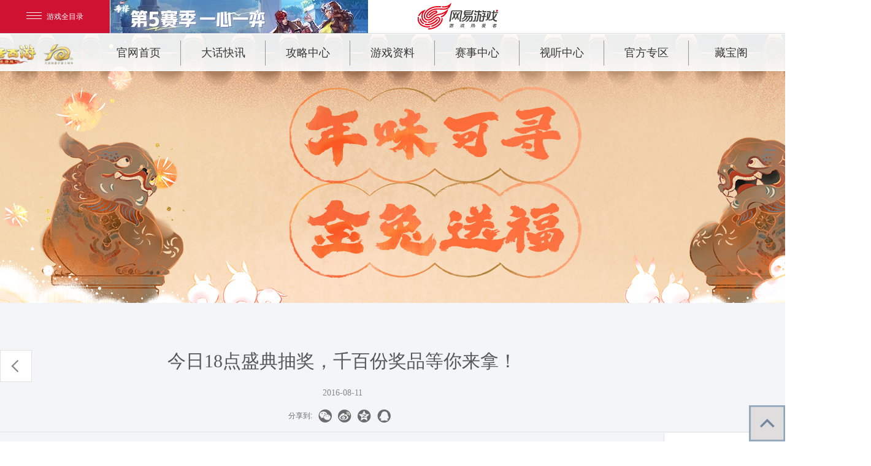

--- FILE ---
content_type: text/html
request_url: https://dhxy.163.com/news/2016/08/11/18573_635386.html
body_size: 5298
content:
<!DOCTYPE html>
<html>

<head>
	<title>《大话西游》手游官网_大话西游2同名手游_大话西游手游电脑网页版 - 经典情义回合制MMORPG</title>
	<meta name="from" content="git:DHXY/dhxy-gw-pc21v1-20210305">
	<meta name="author" content="网易，NetEase Inc.">
	<meta name="copyright" content="网易，NetEase Inc.">
	<meta name="front-end technicist" content="limengshi">
	<meta name="editor" content="liyinglei">
	<meta name="pmid" content="43921">
<meta name="keywords" content="大话西游手游,手游,大话2手游,大话2同名手游,大话手游下载,全公测,激活码,攻略,礼包,大话西游手游网页版,大话西游手游电脑网页版">
<meta name="description" content="《大话西游手游》官方网站,网易大话2金牌团队潜心打造的超经典情义回合制MMORPG大话西游同名手游！国风古韵，清新画面，还能随心交友！大话西游手游网页版全新上线。">
<meta charset="gb2312">
<!--项目meta信息，请编辑提供 start-->
<meta name="applicable-device" content="PC">
<!--项目meta信息，请编辑提供 end-->
<meta http-equiv="X-UA-Compatible" content="IE=edge,chrome=1">
<meta name="renderer" content="webkit|ie-comp|ie-stand">
<meta name="renderer" content="webkit">
<meta name="format-detection" content="telephone=no">
<meta name="format-detection" content="address=no">
<link rel="dns-prefetch" href="https://nie.res.netease.com">
<!--[if lt IE 9]>
<script src="https://nie.res.netease.com/comm/html5/html5shiv.js"></script>
<![endif]-->
	<link type="text/css" rel="stylesheet" href="https://nie.res.netease.com/comm/js/nie/util/alertBox/css/alertBox.css" media="all">
<link type="text/css" rel="stylesheet" href="https://nie.res.netease.com/comm/js/nie/ref/css/swiper.3.4.1.css">
<link type="text/css" rel="stylesheet" href="https://nie.res.netease.com/comm//js/nie/util/gameorder/css/index.css">
<link rel="stylesheet" type="text/css" href="https://nie.res.netease.com/comm/js/nie/util/gallery/css/galleryV2.css">
	<link type="text/css" rel="stylesheet" href="https://dhxy.res.netease.com/pc/gw/20210317113837//css/inner_61a07ba.css" media="all">
<!--cms新自动跳转代码 start -->
<script type="text/javascript">
!function(){
var PCUrl = '//dhxy.163.com/news/2016/08/11/18573_635386.html';var MobileUrl = '//dhxy.163.com/m/news/20230109/18573_635386.html';var isMobile = /iphone|android|ipod/i.test(navigator.userAgent.toLowerCase()) == true;var UrlPath =  window.location.pathname;var PCPath = PCUrl.match(/\/\/[^\/]+(.+)/i) ? PCUrl.match(/\/\/[^\/]+(.+)/i)[1] : "";var MobilePath = MobileUrl.match(/\/\/[^\/]+(.+)/i) ?  MobileUrl.match(/\/\/[^\/]+(.+)/i)[1] : "";if(isMobile && UrlPath == MobilePath)return false;else if(isMobile && MobilePath){window.location.href = MobileUrl + window.location.search;}if(!isMobile && UrlPath == PCPath)return false;
else if(!isMobile && PCPath){window.location.href = PCUrl + window.location.search;}}();
</script>
<!--cms新自动跳转代码 end --></head>

<body data-sort="18573" data-title="今日18点盛典抽奖，千百份奖品等你来拿！" id="news">
	<!--[if lt IE 10]>
  			<div style="position:absoulute;left:0;top:0;width:100%;height:50px;background:rgb(255,255,233);color:rgb(30,84,148);border-bottom:1px solid rgb(230,230,198);text-align:center;line-height:50px;font-size:12px;">您使用的浏览器版本过低，可能会影响到您浏览本网页，建议您升级您的浏览器。</div>
  		<![endif]-->
	<!--分享文案-->
<div id="share_content" style="display:none">
	<h1>《大话西游》手游官网_大话西游2同名手游_大话西游手游电脑网页版 - 经典情义回合制MMORPG/h1>
	<div id="share_title" pub-name="分享标题">《大话西游》手游官网_大话西游2同名手游_大话西游手游电脑网页版 - 经典情义回合制MMORPG</div>
	<div id="share_desc" pub-name="分享内容">《大话西游》手游官网_大话西游2同名手游_大话西游手游电脑网页版 - 经典情义回合制MMORPG</div>
	<img id="share_pic" pub-name="分享图片" data-src="https://dhxy.res.netease.com/pc/gw/20210317113837//img/share_4c06c16.jpg" alt="share">
</h1></div>
	<div class="container innerPage newsPage art">
		<!--此乃头部-->
		<div id="NIE-topBar"></div>
		<div class="header">
    <a href="//dhxy.163.com/index.html" class="logo" title="大话西游" target="_blank">
        <img src="https://webinput.nie.netease.com/img/dhxy/logo.png/250" alt="logo">
    </a>
    
    <!-- 这里是公共导航 -->
    <div class="navBox">
    <ul class="con">
        <a href="//dhxy.163.com/index.html" class="logo" target="_blank"></a>
        <li class="nav nav1">
            <a href="//dhxy.163.com/index.html" class="nav-item nav_sy" target="_blank"><span>官网首页</span></a>
            <!-- <div class="nav_lv2_wrap">
				<ul class="nav_lv2">
					<li><a href="//dhxy.163.com/t/" target="_blank">时间服官网</a></li>
				</ul>
			</div> -->
        </li>
        <li class="nav nav2">
            <a href="//dhxy.163.com/news/" class="nav-item" target="_blank"><span>大话快讯</span></a>
            <!-- <div class="nav_lv2_wrap">
				<ul class="nav_lv2">
					<li><a href="//dhxy.163.com/t/" target="_blank">时间服官网</a></li>
				</ul>
				<ul class="nav_lv2">
					<li><a href="//dhxy.163.com/news/official/" target="_blank">新闻</a></li>
					<li><a href="//dhxy.163.com/news/update/" target="_blank">公告</a></li>
					<li><a href="//dhxy.163.com/news/xinfu/" target="_blank">新服</a></li>
					<li><a href="//dhxy.163.com/news/activity/" target="_blank">专题</a></li>
				</ul>
			</div> -->
        </li>
        <li class="nav nav3">
            <a href="//dhxy.163.com/news/skill/" class="nav-item" target="_blank"><span>攻略中心</span></a>
            <!-- <div class="nav_lv2_wrap">
				<ul class="nav_lv2">
					<li><a href="//dhxy.163.com/t/" target="_blank">时间服官网</a></li>
				</ul>
				<ul class="nav_lv2">
					<li><a href="//dhxy.163.com/news/official/" target="_blank">新闻</a></li>
					<li><a href="//dhxy.163.com/news/update/" target="_blank">公告</a></li>
					<li><a href="//dhxy.163.com/news/xinfu/" target="_blank">新服</a></li>
					<li><a href="//dhxy.163.com/news/activity/" target="_blank">专题</a></li>
				</ul>
				<ul class="nav_lv2">
					<li><a href="//dhxy.163.com/news/skill/rw/" target="_blank">人物培养</a></li>
					<li><a href="//dhxy.163.com/news/skill/zhs/" target="_blank">召唤兽培养</a></li>
					<li><a href="//dhxy.163.com/news/skill/hz/" target="_blank">孩子培养</a></li>
					<li><a href="//dhxy.163.com/news/skill/pk/" target="_blank">PK玩法</a></li>
					<li><a href="//dhxy.163.com/news/skill/fb/" target="_blank">副本玩法</a></li>
					<li><a href="//dhxy.163.com/news/skill/jrwf/" target="_blank">活动玩法</a></li>
				</ul>
			</div> -->
        </li>
        <li class="nav nav4">
            <a href="javascript:;" class="nav-item"><span>游戏资料</span></a>
            <!-- <div class="nav_lv2_wrap">
				<ul class="nav_lv2">
					<li><a href="//dhxy.163.com/t/" target="_blank">时间服官网</a></li>
				</ul>
				<ul class="nav_lv2">
					<li><a href="//dhxy.163.com/news/official/" target="_blank">新闻</a></li>
					<li><a href="//dhxy.163.com/news/update/" target="_blank">公告</a></li>
					<li><a href="//dhxy.163.com/news/xinfu/" target="_blank">新服</a></li>
					<li><a href="//dhxy.163.com/news/activity/" target="_blank">专题</a></li>
				</ul>
				<ul class="nav_lv2">
					<li><a href="//dhxy.163.com/news/skill/rw/" target="_blank">人物培养</a></li>
					<li><a href="//dhxy.163.com/news/skill/zhs/" target="_blank">召唤兽培养</a></li>
					<li><a href="//dhxy.163.com/news/skill/hz/" target="_blank">孩子培养</a></li>
					<li><a href="//dhxy.163.com/news/skill/pk/" target="_blank">PK玩法</a></li>
					<li><a href="//dhxy.163.com/news/skill/fb/" target="_blank">副本玩法</a></li>
					<li><a href="//dhxy.163.com/news/skill/jrwf/" target="_blank">活动玩法</a></li>
				</ul>
				<ul class="nav_lv2">
					<li><a href="//dhxy.163.com/role/" target="_blank">种族角色</a></li>
					<li><a href="//dhxy.163.com/zhs/" target="_blank">召唤兽图鉴</a></li>
					<li><a href="//dhxy.163.com/2018/shizhuang/index.html?from=jinnian" target="_blank">精美时装</a></li>
					<li><a href="//dhxy.baike.163.com/" target="_blank">大话百科</a></li>
				</ul>
			</div> -->
        </li>
        <li class="nav nav5">
            <a href="javascript:;" class="nav-item"><span>赛事中心</span></a>
        </li>
        <li class="nav nav6">
            <a href="javascript:;" class="nav-item"><span>视听中心</span></a>
        </li>
        <li class="nav nav7">
            <a href="javascript:;" class="nav-item"><span>官方专区</span></a>
        </li>
        <li class="nav nav8">
            <a href="//dhxy.cbg.163.com/?exter=GAMEweb&dm_game=dhxy" class="nav-item nav_sy" target="_blank"><span>藏宝阁</span></a>
        </li>
        <a href="javascript:;" class="btn_audio" id="btn_audio" title="music"></a>
        <div class="nav_zk">
            <!-- <ul class="zk_item">
				<li><a href="//dhxy.163.com/t/" target="_blank">时间服官网</a></li>
			</ul> -->
            <ul class="zk_item">
                <li><a href="//dhxy.163.com/news/official/" target="_blank">新闻</a></li>
                <li><a href="//dhxy.163.com/news/update/" target="_blank">公告</a></li>
                <li><a href="//dhxy.163.com/news/xinfu/" target="_blank">新服</a></li>
                <li><a href="//dhxy.163.com/news/activity/" target="_blank">专题</a></li>
            </ul>
            <ul class="zk_item">
                <li><a href="//dhxy.163.com/news/skill/rw/" target="_blank">人物培养</a></li>
                <li><a href="//dhxy.163.com/news/skill/zhs/" target="_blank">召唤兽培养</a></li>
                <li><a href="//dhxy.163.com/news/skill/yy/" target="_blank">孩子培养</a></li>
                <li><a href="//dhxy.163.com/news/skill/PK/" target="_blank">PK玩法</a></li>
                <li><a href="//dhxy.163.com/news/skill/fb/" target="_blank">副本玩法</a></li>
                <li><a href="//dhxy.163.com/news/skill/jrwf/" target="_blank">活动玩法</a></li>
            </ul>
            <ul class="zk_item">
                <li><a href="//dhxy.163.com/2022/pinpai/xkj/" target="_blank">种族角色</a></li>
                <li><a href="//dhxy.163.com/zhs/" target="_blank">召唤兽图鉴</a></li>
                <li><a href="//dhxy.163.com/2018/shizhuang/" target="_blank">精美时装</a></li>
                <li><a href="//dhxy.baike.163.com/" target="_blank">大话百科</a></li>
            </ul>
            <ul class="zk_item">
                <li><a href="//dhxy.163.com/2022/qxdfs/S4/" target="_blank">群雄巅峰赛</a></li>
                <li><a href="//dhxy.163.com/2022/qxzl/" target="_blank">群雄逐鹿争霸赛</a></li>
                <li><a href="//dhxy.163.com/2022/cjls/" target="_blank">超级联赛</a></li>
                <li><a href="//dhxy.163.com/2022/wcbpk/" target="_blank">无差别挑战赛</a></li>
            </ul>
            <ul class="zk_item">
                <li><a href="//dhxy.163.com/news/media/video/" target="_blank">视频</a></li>
                <li><a href="//xy2.163.com/pinpai/" target="_blank">设定站</a></li>
                <li><a href="//dhxy.163.com/news/media/music/" target="_blank">音乐</a></li>
                <li><a href="//dhxy.163.com/news/media/bz/" target="_blank">壁纸</a></li>
                <li><a href="//dhxy.163.com/news/media/cos/" target="_blank">COS</a></li>
                <li><a href="//dhxy.163.com/news/media/wjx/" target="_blank">真人秀</a></li>
                <li><a href="//dhxy.163.com/news/media/nt/" target="_blank">大话牛图</a></li>
            </ul>
            <ul class="zk_item">
                <li class="code_li"><a href="javascript:;">官方微信</a>
                    <div class="code_bg"><img src="https://dhxy.res.netease.com/pc/gw/20210317113837//img/nav/code_wx_c11ea5a.jpg" alt="wx"></div>
                </li>
                <li class="code_li"><a href="javascript:;">官方视频号</a>
                    <div class="code_bg"><img src="https://dhxy.res.netease.com/pc/gw/20210317113837//img/nav/code_video_17103aa.jpg" alt="wx"></div>
                </li>
                <li><a href="https://weibo.com/dahuashouyou" target="_blank">官方微博</a></li>
                <li class="code_li"><a href="javascript:;">官方抖音</a>
                    <div class="code_bg"><img src="https://dhxy.res.netease.com/pc/gw/20210317113837//img/nav/code_dy_02f3e16.png" alt="dy"></div>
                </li>
                <li class="code_li"><a href="javascript:;">官方快手</a>
                    <div class="code_bg"><img src="https://dhxy.res.netease.com/pc/gw/20210317113837//img/nav/code_ks_96bc533.jpg" alt="ks"></div>
                </li>
                <li><a href="https://space.bilibili.com/392053332" target="_blank">官方B站</a></li>
                <li class="code_li"><a href="https://ds.163.com/square/5bed7223d545682b8bb8b732/?type=%E7%83%AD%E9%97%A8%E8%A7%86%E9%A2%91&page=1" target="_blank">网易大神</a>
                    <div class="code_bg code_bg3"><img src="https://dhxy.res.netease.com/pc/gw/20210317113837//img/nav/code_ds_c469d67.png" alt="ds"></div>
                </li>
                <li><a href="http://gm.163.com/user_help.html?index=5&paper_id=3500#index5" target="_blank">客户服务</a></li>
                <!-- <li><a href="//dhxy.cbg.163.com/?exter=GAMEweb&dm_game=dhxy" target="_blank">藏宝阁</a></li> -->
            </ul>
        </div>
    </ul>

</div>

</div>
		<div class="content" id="Jcontent">
			<div class="rightBox">
    <div class="r_item r_item1">
        <!-- <h3><img src="https://dhxy.res.netease.com/pc/gw/20210317113837//img/ny/t_gzgzh_686805f.png" alt="关注公众号"></h3> -->
        <h3 class="tit">下载游戏</h3>
        <div id="nie-download" class="nie-download ny_down" pub-name="内页下载" data-download="dhxy|gwpc">
            <div class="NIE-qrcode">
            </div>
            <div class="btn_box">
                <div>
                    <a href="javascript:;" class="link-apple NIE-button-ios" title="App Store下载" target="_blank"></a>
    
                    <a href="javascript:;" class="link-android NIE-button-android" title="Android下载" target="_blank"></a>
                </div>

                <a href="//dhxy.163.com/zmb/" target="_blank" class="btn_pc" title="模拟器下载"></a>

                <!-- <a href="//dhxy.163.com/web/"" target="_blank" class="btn_mumu" title="进入网页版"></a> -->
            </div>
        </div>
    </div>
    <div class="r_item r_item2">
        <h3 class="tit tit2">最新消息</h3>
        <ul class="right_news_box">
            <!-- <li>
                <a href="" class="right_news">神秘使者与养育系统新爆料</a>
            </li> -->
        </ul>
    </div>
    <div class="code_box">
        <div class="code_item">
            <div class="wrap">
                <img src="https://dhxy.res.netease.com/pc/gw/20210317113837//img/nav/code_wx_c11ea5a.jpg">
            </div>
            <p class="desc">关注公众号获得一手资讯</p>
        </div>
        
        <div class="code_item">
            <div class="wrap">
                <img src="https://dhxy.res.netease.com/pc/gw/20210317113837//img/nav/code_ds_c469d67.png">
            </div>
            <p class="desc">扫一扫下载网易大神</p>
        </div>
    </div>
</div>
			<div class="newsWrap main-635386" data-href="//dhxy.163.com/news/2016/08/11/18573_635386.html" data-value="635386">
				<div class="innerHead">
					<div class="floatBox">
						<h1 class="artTitle">今日18点盛典抽奖，千百份奖品等你来拿！</h1>
						<div class="news_info">
														<span class="artAuthor hide"></span>
														<span class="artDate">2016-08-11</span>
							<div class="news_share" id="NIE-share"></div>
						</div>
						<a href="/news/" class="btn_back" title="返回上一页"></a>
					</div>
				</div>
				<div class="innerMain innerBox art-635386">
					<div class="leftBox art-con" id="NIE-art">
						<!-- 文章.正文 Start -->
						<div class="artText">
							<p>　　当听到大话这个词，脑海浮现出的总是那些年不羁热血的青春和时光沉淀的情怀，一款游戏，一生朋友，这是大话特有的魅力。它就静静在岁月长河，当你捞起翻开，满满感动。</p>

<p>　　又一次，我们迎来大话的生日，这位老朋友也很激动，六天时间，情义礼包抽奖，献给不离不弃的你和远在天涯的的TA。</p>

<h2>情义大礼，相赠陪伴的你</h2>

<p>　　周年庆大话节与你相约，连续六天实物抽奖，丰富豪礼相赠，只为陪伴的你!十几载风雨兼程，一路走来，感谢有你陪伴，也感谢你的选择。我们将在周年庆大话节给玩家送上豪礼!对!没错!是豪礼！<span class="redb">不仅有足够分量的macbook!还有iphone6SPlus！荣耀note8！</span>也有游戏表情原木台灯、手游移动电源、手游U盘32G、祭剑魂雨伞、大话节T恤、胡歌明信片等，这些礼品就在周年庆大话节等着你!丰富豪礼惊喜不断，让大话节狂欢来得更猛烈些吧!</p>

<h2>活动详情</h2>

<p>　　<span class="redb">活动时间：</span></p>

<p>　　<span class="red">8月10日-8月14日每天18:00-20:00;</span></p>

<p>　　<span class="red">8月15日10:00-12:00、14:00-16：00、18:00-20：00;</span></p>

<p>　　<span class="redb">活动方式：</span>活动期间扫描下方二维码或关注大话手游官方微信公众号，即可参与情义大礼包抽奖，每个时间段限抽奖一次;</p>

<p style="text-align: center;"><img src="https://nie.res.netease.com/r/pic/20160811/7afa39c3-65ee-459c-b9db-de76dde50071" /></p>

<p style="text-align: center;"><img src="https://nie.res.netease.com/r/pic/20160811/9899e0d3-28a0-4570-a8f5-d193c0e40dc0" /></p>

<p>　　<span class="redb">活动奖励：</span>活动期间将送出壕礼，包括但不限于：macbook、iphone6SPlus、荣耀note8、游戏表情原木台灯、手游移动电源、手游U盘32G，祭剑魂雨伞，大话节T恤，胡歌明信片等。</p>

<p style="text-align: center;"><img alt="33" src="https://nie.res.netease.com/r/pic/20160811/9c4c6c43-d5eb-45c3-a675-7b2462bd0b29" /></p>

<p style="text-align: center;">部分奖励一览(包括但不限于以上奖品)</p>

<h2>相念怀念，同你不离不弃</h2>

<p>　　清酒一壶，接风洗尘，你与大话的故事永远不会结束。天涯浪子孤独客，背上的剑鞘记着每一日的风尘，有喜有悲，有爱有恨，这个大话的世界因为你而生动真实。今朝相随，愿同去天涯，碧落黄泉！周年庆大话节，感谢有你，不离不弃！</p>
						</div>
						<!-- 文章.正文 End -->
					</div>
				</div>
			</div>
		</div>
		<!-- <img class="loading" src="https://dhxy.res.netease.com/pc/gw/20210317113837//img/ny/loading_50c5e3e.gif" /> -->
		<!--底部文章标题导航-->
		<!-- <div class="bot-menu">
			<a class="prev nomove"><span><i></i></span></a>
			<div class="tit-menu-box">
				<div class="menu-overflow">
					<div class="tit-menu">
					</div>
				</div>
			</div>
			<a class="next nomove"><span><i></i></span></a>
		</div> -->
		<a href="javascript:;" class="btn_top" title="返回顶部"><img src="https://dhxy.res.netease.com/pc/gw/20210317113837//img/ny/i_top_c804645.png" alt="top"></a>
		<div class="footer">
    <!--分享-->
    <div id="NIE-share"></div>
    <!--版权-->
    <div id="NIE-copyRight"></div>
</div>
	</div>
	<!-- JS放底部-->
	<!-- jquery mix NIE (最新版本）-->
<script src="https://nie.res.netease.com/comm/js/jquery(mixNIE).1.11.js"></script>
<script src="https://nie.res.netease.com/comm/js/nie/ref/jquery.superslide.js"></script>
<script src="https://nie.res.netease.com/comm/js/nie/ref/??baidutemplate.js,swiper.3.4.1.js,lightbox2.js"></script>
<script src="//cstaticdun.126.net/load.min.js"></script>
<script src="https://dhxy.res.netease.com/pc/gw/20210317113837//js/common/common_7b2884a.js"></script>
<script src="https://dhxy.res.netease.com/pc/gw/20210317113837//js/app/interface_4a03b5d.js"></script>
<script src="https://dhxy.res.netease.com/pc/gw/20210317113837//js/common/com_123e305.js"></script>
	<script src="https://dhxy.res.netease.com/pc/gw/20210317113837//js/app/inner_a77ee09.js"></script>
	<script src="https://dhxy.res.netease.com/pc/gw/20210317113837//js/app/article_defe9c2.js"></script>
	<script src="https://dhxy.res.netease.com/pc/gw/20210317113837//js/app/share_inner_393cd96.js"></script>
</body>

</html>
<!--This is Git Project From DHXY/dhxy-gw-pc21v1-20210305(18175)-->
<!--stamp:9fa5532e-a15b-4731-b54b-7c20a2e87d07,tplId:24189,newsId:635386,tplName:《大话西游》手游-官网21v1-PC[news][Pub][18175]-->

--- FILE ---
content_type: text/html; charset=utf-8
request_url: https://websource.nie.netease.com/copyright/get/byreferer?callback=jQuery111307012429914348368_1763648310235&type=&browserversion=0&domain=&showmore=0&_=1763648310236
body_size: 1278
content:
jQuery111307012429914348368_1763648310235({success: true,result: {"copyright":"\r\n<style type=\"text/css\">\r\n\t.nie-copyright-new-inner {\r\n\t\twidth: 1024px;\r\n\t\ttext-align: left;\r\n\t\tmargin: 0 auto;\r\n\t\tpadding: 15px 0 10px;\r\n\t\tfont-size: 12px;\r\n\t\tline-height: 20px;\r\n\t}\r\n\r\n\t.nie-copyright-new-inner .nie-cn-logo {\r\n\t\tdisplay: inline-block;\r\n\t\tvertical-align: middle;\r\n\t\theight: 48px;\r\n\t\tmin-width: 300px\r\n\t}\r\n\r\n\t.nie-copyright-new-inner .nie-cn-logo a {\r\n\t\tdisplay: inline-block;\r\n\t\tvertical-align: top;\r\n\t\tmargin-top: 2px;\r\n\t}\r\n\r\n\t.nie-copyright-new-inner .nie-cn-logo a.a0 img {\r\n\t\tpadding-right: 0\r\n\t}\r\n\r\n\t.nie-copyright-new-inner .nie-cn-logo img {\r\n\t\tpadding-right: 15px;\r\n\t\tpadding-top: 5px;\r\n\t\tborder: 0;\r\n\t\tvertical-align: middle;\r\n\t}\r\n\r\n\t.nie-copyright-new-inner .nie-cn-nav {\r\n\t\tdisplay: inline-block;\r\n\t\tvertical-align: top;\r\n\t\tposition: relative;\r\n\t\tz-index: 1;\r\n\t}\r\n\r\n\t.nie-copyright-new-inner .nie-cn-nav i {\r\n\t\tfont-style: normal\r\n\t}\r\n\r\n\t.nie-copyright-new-inner .nie-cn-nav i.nie-cn-nav-i2 {\r\n\t\theight: 28px;\r\n\t\tline-height: 28px;\r\n\t\ttext-align: left;\r\n\t}\r\n\r\n\t.nie-copyright-new-inner .nie-cn-nav a {\r\n\t\ttext-decoration: none\r\n\t}\r\n\r\n\t.nie-copyright-new-inner .nie-cn-nav a:hover {\r\n\t\ttext-decoration: underline\r\n\t}\r\n\r\n\t.nie-copyright-new-inner .nie-cn-nav .nie-cn-reportcenter {\r\n\t\tpadding-left: 18px;\r\n\t\tfont-style: normal;\r\n\t}\r\n\r\n\t.nie-copyright-new-inner .nie-cn-nav a.nie-cn-guardianship {\r\n\t\tdisplay: inline-block;\r\n\t\tcolor: #fff;\r\n\t\tbackground-color: #610000;\r\n\t\tposition: absolute;\r\n\t\tz-index: 2;\r\n\t\tright: 0;\r\n\t\theight: 26px;\r\n\t\tline-height: 26px;\r\n\t\tpadding: 0 3px;\r\n\t\ttop: 21px\r\n\t}\r\n\r\n\t#NIE-copyRight a.nie-cn-guardianship {\r\n\t\tcolor: #fff;\r\n\t}\r\n\r\n\t.nie-copyright-new-inner .nie-cn-part2 {\r\n\t\tpadding-top: 10px;\r\n\t\tline-height: 24px\r\n\t}\r\n\r\n\t.nie-copyright-new-inner .nie-cn-part2 a {\r\n\t\ttext-decoration: none;\r\n\t\tdisplay: inline-block;\r\n\t\tvertical-align: top\r\n\t}\r\n\r\n\t.nie-copyright-new-inner .nie-cn-part2 a:hover {\r\n\t\ttext-decoration: underline\r\n\t}\r\n\r\n\t.nie-copyright-new-inner .nie-cn-part2 span {\r\n\t\tdisplay: inline-block;\r\n\t\tvertical-align: top;\r\n\t}\r\n\r\n\t.nie-cn-part2 a img {\r\n\t\tvertical-align: top\r\n\t}\r\n</style>\r\n\r\n<div class=\"nie-copyright-new-inner\">\r\n\t<div class=\"nie-cn-part1\">\r\n\t\t<span class=\"nie-cn-logo\">\r\n\t\t\t<a class=\"a0\" href=\"http://www.163.com\" target=\"_blank\"><img src=\"https://nie.res.netease.com/comm/NIE_copyRight/images/netease.1.png\" /></a><a class=\"a1\" href=\"http://game.163.com\" target=\"_blank\"><img src=\"https://nie.res.netease.com/comm/NIE_copyRight/images/nie.1.png\" /></a>\r\n\t\t</span>\r\n\t\t<span class=\"nie-cn-nav\">\r\n\t\t\t<i class=\"nie-cn-nav-i1\">\r\n\t\t\t\t<a href=\"http://gb.corp.163.com/gb/about/overview.html\" target=\"_blank\">\u516c\u53f8\u7b80\u4ecb</a> - <a href=\"http://help.163.com/\" target=\"_blank\">\u5ba2\u6237\u670d\u52a1</a> - <a href=\"https://protocol.unisdk.netease.com/api/template/v90/latest.html?data=eyJnYW1laWQiOiJnMTciLCJhcHBfY2hhbm5lbCI6Im5ldGVhc2UiLCJwbGF0Zm9ybSI6IncifQ\" target=\"_blank\">\u7f51\u6613\u6e38\u620f\u9690\u79c1\u653f\u7b56\u53ca\u513f\u7ae5\u4e2a\u4eba\u4fe1\u606f\u4fdd\u62a4\u89c4\u5219</a> - <a href=\"http://game.163.com/about/\" target=\"_blank\">\u7f51\u6613\u6e38\u620f</a> - <a href=\"http://game.163.com/contact/business.html\" target=\"_blank\">\u5546\u52a1\u5408\u4f5c</a> - <a href=\"http://hr.game.163.com/index.html\" target=\"_blank\">\u52a0\u5165\u6211\u4eec</a> - <a href=\"http://update.unisdk.163.com/html/latest_v5.html\" target=\"_blank\">\u7528\u6237\u534f\u8bae</a>\r\n\t\t\t</i>\r\n\t\t\t<br>\r\n\t\t\t<i class=\"nie-cn-nav-i2\">\r\n\t\t\t\t\u7f51\u6613\u516c\u53f8\u7248\u6743\u6240\u6709 \xa91997-2025 <a class=\"nie-cn-guardianship\" href=\"https://jiazhang.gm.163.com/\" target=\"_blank\">\u70b9\u51fb\u67e5\u770b\u5bb6\u957f\u5173\u7231\u5e73\u53f0 > </a>\r\n\t\t\t</i>\r\n\t\t\t&nbsp;&nbsp;&nbsp;&nbsp;<a href=\"https://game.163.com/fcm/\" target=\"_blank\"\r\n\t\t\t\tclass=\"nie-cn-nav-i2\">\u7f51\u7edc\u6e38\u620f\u884c\u4e1a\u9632\u6c89\u8ff7\u81ea\u5f8b\u516c\u7ea6</a>\r\n\t\t</span>\r\n\t</div>\r\n\t\r\n</div>\r\n"}})

--- FILE ---
content_type: text/html;charset=UTF-8
request_url: https://sixhorse.game.163.com/news/outer/newslist.do?callback=jQuery111307012429914348368_1763648310237&contentkind=18573%2C34215%2C19975&start=1&limit=5&_=1763648310238
body_size: 1860
content:
jQuery111307012429914348368_1763648310237({"result":[{"id":"269c9658-f8a6-40db-80e2-fa4850185aa8","code":"1271432","title":"\u5341\u5E74\u5927\u8BDD\uFF0C\u4EA4\u6613\u65B0\u751F\uFF0130\u4E07\u73A9\u5BB6\u5171\u542F\u56DE\u5408\u65B0\u7BC7\uFF01","url":"//dhxy.163.com/news/20251117/18573_1271432.html","showtime":1763436600000,"updateTime":1763434088000,"author":"","imageFileId":"5853100b-709d-4d3e-9bd3-af127ebf4618","imageUrl":"https://nie.res.netease.com/r/pic/20251118/d2b2eee5-86a6-4d4b-a914-6b78372dfc0d.jpeg","imageUrls":"https://nie.res.netease.com/r/pic/20251117/51af26af-51ab-4b51-8c77-4751cb14a59a.png;https://nie.res.netease.com/r/pic/20251117/faf27046-5c4d-4870-9f5d-bcd14e3fdf8e.png;https://nie.res.netease.com/r/pic/20251117/6ee5846b-7a2b-4530-ba89-59a90fa3a3d0.png;","redirectUrl":"","comment":"\u627F\u8F7D30\u4E07\u73A9\u5BB6\u9884\u7EA6\u70ED\u671B\uFF0C\u5927\u8BDD\u624B\u6E38\u300C\u81EA\u7531\u4EA4\u6613\u670D\u300D \u6B63\u5F0F\u4E0A\u7EBF\uFF01","type":1,"ckName":"\u65B0\u95FB","shortTitle":"","subTitle":"","latestVersion":"v1","resourceUrls":null,"resourceInfos":null,"customNameIds":[],"customValues":[],"customAttrInfos":{}},{"id":"965eac1c-fb50-43b4-a3d5-6ea7b54338b3","code":"1271455","title":"\u7EF4\u62A4\u9884\u89C8\uFF1A\u300A\u4ED9\u5251\u5947\u4FA0\u4F20\u300B\u8054\u52A8\u706B\u70ED\u8FDB\u884C\u4E2D\uFF0C\u94F8\u5251\u5DF2\u6210\uFF0C\u51B3\u6218\u62DC\u6708\uFF01","url":"//dhxy.163.com/news/update/20251117/19975_1271455.html","showtime":1763380740000,"updateTime":1763431671000,"author":"","imageFileId":"71c4add0-cf00-4aab-adde-c199dc9f8f95","imageUrl":"https://nie.res.netease.com/r/pic/20251117/26c85104-2d7a-4029-ab9e-86e7ef4dcb25.jpg","imageUrls":"https://nie.res.netease.com/r/pic/20251117/adfc4ef1-c455-4b11-be97-6732cf5c1ea1.jpg;https://nie.res.netease.com/r/pic/20251117/2910dcbf-b5a8-4541-bf20-87155f172506.jpg;https://nie.res.netease.com/r/pic/20251117/87b130bd-974b-4955-8f8d-174dfdc5f6cd.jpg;","redirectUrl":"","comment":"\u7EF4\u62A4\u9884\u89C8\uFF1A\u300A\u4ED9\u5251\u5947\u4FA0\u4F20\u300B\u8054\u52A8\u706B\u70ED\u8FDB\u884C\u4E2D\uFF0C\u94F8\u5251\u5DF2\u6210\uFF0C\u51B3\u6218\u62DC\u6708\uFF01","type":1,"ckName":"\u516C\u544A","shortTitle":"","subTitle":"","latestVersion":"v1","resourceUrls":null,"resourceInfos":null,"customNameIds":[],"customValues":[],"customAttrInfos":{}},{"id":"82086147-60ad-4c8b-a0f7-094bc920676d","code":"1271049","title":"\u4EA4\u6613\u670D\u9884\u7EA6\u518D\u5EA6\u7206\u6EE1\uFF01\u7D27\u6025\u52A0\u5F00\u7B2C\u56DB\u53F0\u670D\u3010\u50B2\u6765\u56FD\u3011\u4F9B\u5C11\u4FA0\u9884\u7EA6\uFF01","url":"//dhxy.163.com/news/20251114/18573_1271049.html","showtime":1763108280000,"updateTime":1763432465000,"author":"","imageFileId":"eef50404-69ce-4b27-9704-338ef59872d7","imageUrl":"https://nie.res.netease.com/r/pic/20251114/ad8d9a56-b107-4711-b42f-73da5338588f.jpg","imageUrls":"https://nie.res.netease.com/r/pic/20251114/64fd46b1-cb86-4f3d-8748-6dec38d60c95.png;https://nie.res.netease.com/r/pic/20251112/304de302-e685-4db0-9a9b-fbed35f8b358.png;","redirectUrl":"","comment":"\u4E0D\u523024\u5C0F\u65F6\uFF01\u6628\u65E5\u65B0\u5F00\u653E\u7684\u81EA\u7531\u4EA4\u6613\u670D\u3010\u87E0\u6843\u56ED\u3011\u706B\u901F\u7EA6\u6EE1\uFF01","type":1,"ckName":"\u65B0\u95FB","shortTitle":"","subTitle":"","latestVersion":"v2","resourceUrls":null,"resourceInfos":null,"customNameIds":[],"customValues":[],"customAttrInfos":{}},{"id":"6168b97f-c263-4cf0-a324-29addaebb549","code":"1270874","title":"\u6700\u540E2\u5468\uFF01\u4ED9\u5251\u00D7\u5927\u8BDD\u8054\u52A8\u6D3B\u52A8\u5012\u8BA1\u65F6\uFF0C\u4E0B\u7EBF\u6C38\u4E0D\u8FD4\u573A\uFF01","url":"//dhxy.163.com/news/20251113/18573_1270874.html","showtime":1763025840000,"updateTime":1763109631000,"author":"","imageFileId":"c40ad82b-a3d5-4fa1-bfc8-5cf03ee14b21","imageUrl":"https://nie.res.netease.com/r/pic/20251113/77664703-2c31-43a6-9d75-7dd202a93ef7.png","imageUrls":"https://nie.res.netease.com/r/pic/20251113/c32f8c95-dfcf-436a-aca8-b74e4a0be61a.png;https://nie.res.netease.com/r/pic/20251113/adcb6b6a-bd32-4ef5-9b16-eca56f697766.gif;https://nie.res.netease.com/r/pic/20251113/78187082-223a-4560-a492-0444e9e268a9.gif;","redirectUrl":"","comment":"\u8BF4\u65F6\u8FDF\u90A3\u65F6\u5FEB\uFF01\u4ED9\u5251\u5947\u4FA0\u4F20\u8054\u52A8\u6D3B\u52A8\u5DF2\u8FDB\u5165\u7B2C\u4E09\u5468\uFF0C\u968F\u7740\u53CD\u51FB\u9636\u6BB5\u7684\u5230\u6765\uFF0C\u8DDD\u79BB\u6311\u6218\u6700\u7EC8boss\u62DC\u6708\u6559\u4E3B\u7684\u51B3\u6218\u4E5F\u5DF2\u4E0D\u8FDC\u3002","type":1,"ckName":"\u65B0\u95FB","shortTitle":"","subTitle":"","latestVersion":"v1","resourceUrls":null,"resourceInfos":null,"customNameIds":[],"customValues":[],"customAttrInfos":{}},{"id":"a586ac9d-ba9c-41b3-860a-7a42be699ee8","code":"1270854","title":"\u3010\u767E\u57CE\u805A\u4F1A\u3011\u7B2C\u4E00\u671F\u961F\u4F0D\u540D\u5355\u516C\u5E03\u548C\u5E38\u89C1\u95EE\u9898\u7B54\u7591","url":"//dhxy.163.com/news/20251113/18573_1270854.html","showtime":1763020860000,"updateTime":1763109631000,"author":"","imageFileId":"1dd943b4-422f-4655-8f88-e46dbec46ee5","imageUrl":"https://nie.res.netease.com/r/pic/20251113/ee1f2359-c6f1-4644-8eb4-997ca1848998.png","imageUrls":"https://nie.res.netease.com/r/pic/20251113/f2d8a2d8-84a7-4ab5-8036-c9cab9945656.jpg;https://nie.res.netease.com/r/pic/20251113/37323c79-b2a8-4a2b-b967-bde6e8ba456a.jpg;","redirectUrl":"","comment":"\u3010\u767E\u57CE\u805A\u4F1A\u3011\u7B2C\u4E00\u671F\u961F\u4F0D\u540D\u5355\u516C\u5E03\u548C\u5E38\u89C1\u95EE\u9898\u7B54\u7591","type":1,"ckName":"\u65B0\u95FB","shortTitle":"","subTitle":"","latestVersion":"v1","resourceUrls":null,"resourceInfos":null,"customNameIds":[],"customValues":[],"customAttrInfos":{}}],"succ":true,"count":3973});

--- FILE ---
content_type: text/css
request_url: https://nie.res.netease.com/comm//js/nie/util/gameorder/css/index.css
body_size: 1605
content:
@charset "utf-8";.game-order-shadow{position:fixed;width:100%;height:100%;background-color:#000;opacity:.7;filter:opacity(70);display:none}.game-order-ctn{position:fixed;left:50%;top:50%;margin:-280px 0 0 -510px;display:none}.game-order-ctn .product{width:300px;height:560px;float:left;background-color:#00f}.game-order-ctn .close-btn{display:block;width:30px;height:30px;position:absolute;top:22px;right:-45px;text-decoration:none;background:url(https://nie.res.netease.com/comm/js/nie/util/gameorder/img/close_9a55dbb.png) no-repeat;-webkit-transition:all .3s linear;-moz-transition:all .3s linear;-ms-transition:all .3s linear;-o-transition:all .3s linear;transition:all .3s linear}.game-order-ctn .close-btn:hover{-webkit-transform:rotate(180deg);-moz-transform:rotate(180deg);-ms-transform:rotate(180deg);-o-transform:rotate(180deg);transform:rotate(180deg)}.game-order-ctn .ctn-container{width:720px;height:538px;float:left;position:relative;top:22px;background-color:#fff}.game-order-ctn .info-ctn{margin:88px 0 0 160px;float:left;height:360px}.game-order-ctn .info-ctn ul{list-style:none;padding:0;margin:0}.game-order-ctn .info-ctn li{display:block;float:left;width:400px;height:42px;position:relative;margin-bottom:25px}.game-order-ctn .info-ctn li.border{width:398px;height:40px;margin-bottom:10px;border:1px solid #c9c9c9;-webkit-border-radius:3px;-moz-border-radius:3px;border-radius:3px;-moz-background-clip:padding;-webkit-background-clip:padding-box;background-clip:padding-box}.game-order-ctn .info-ctn li.iefix{z-index:2}.game-order-ctn .info-ctn li.focus{border-color:#909294}.game-order-ctn .info-ctn li.error{border-color:#cc0e31}.game-order-ctn .info-ctn li label{color:#aaa}.game-order-ctn .info-ctn .right-tip{position:absolute;display:block;left:410px;top:10px;width:22px;height:22px;background:url(https://nie.res.netease.com/comm/js/nie/util/gameorder/img/right_0780902.png) no-repeat}.game-order-ctn .info-ctn .error-tip{position:absolute;display:block;font-size:12px;color:#cf0f32;left:410px;top:10px;width:150px;height:20px;line-height:20px;text-indent:24px}.game-order-ctn .info-ctn .error-tip b{display:block;position:absolute;left:0;top:0;width:20px;height:20px;line-height:18px;text-align:center;background-color:#cf0f32;color:#fff;font-size:20px;text-indent:0;-webkit-border-radius:10px;-moz-border-radius:10px;border-radius:10px;-moz-background-clip:padding;-webkit-background-clip:padding-box;background-clip:padding-box}.game-order-ctn .info-ctn .os-btn{display:block;text-decoration:none;float:left;width:199px;height:40px;line-height:40px;text-align:center;font-size:14px;border:1px solid #c9c9c9;background-color:#fafafa;color:#000}.game-order-ctn .info-ctn .os-btn:hover{background-color:#e8e9e9}.game-order-ctn .info-ctn .os-btn.left{-webkit-border-top-left-radius:3px;-moz-border-top-left-radius:3px;border-top-left-radius:3px;-webkit-border-bottom-left-radius:3px;-moz-border-bottom-left-radius:3px;border-bottom-left-radius:3px;-moz-background-clip:padding;-webkit-background-clip:padding-box;background-clip:padding-box;border-right:0}.game-order-ctn .info-ctn .os-btn.right{-webkit-border-top-right-radius:3px;-moz-border-top-right-radius:3px;border-top-right-radius:3px;-webkit-border-bottom-right-radius:3px;-moz-border-bottom-right-radius:3px;border-bottom-right-radius:3px;-moz-background-clip:padding;-webkit-background-clip:padding-box;background-clip:padding-box;border-left:0}.game-order-ctn .info-ctn .os-btn.select{background-color:#272b2e;border-color:#272b2e;color:#fff}.game-order-ctn .info-ctn .tab-btn{display:block;text-decoration:none;float:left;width:199px;height:40px;line-height:40px;text-align:center;font-size:14px;border:1px solid #c9c9c9;background-color:#fafafa;color:#000}.game-order-ctn .info-ctn .tab-btn-qrcode{display:block;text-decoration:none;float:left;width:199px;height:40px;line-height:40px;text-align:center;font-size:14px;border:1px solid #c9c9c9;background-color:#fafafa;color:#000;-webkit-border-top-right-radius:3px;-moz-border-top-right-radius:3px;border-top-right-radius:3px;-webkit-border-bottom-right-radius:3px;-moz-border-bottom-right-radius:3px;border-bottom-right-radius:3px;-moz-background-clip:padding;-webkit-background-clip:padding-box;background-clip:padding-box;border-left:0}.game-order-ctn .info-ctn .tab-btn-qrcode.tab-btn-3{width:133px}.game-order-ctn .info-ctn .tab-btn-qrcode:hover{background-color:#e8e9e9}.game-order-ctn .info-ctn .tab-btn-qrcode.select{background-color:#272b2e;border-color:#272b2e;color:#fff}.game-order-ctn .info-ctn .tab-btn-3{width:133px}.game-order-ctn .info-ctn .tab-btn-3.center{width:130px}.game-order-ctn .info-ctn .tab-btn:hover{background-color:#e8e9e9}.game-order-ctn .info-ctn .tab-btn.left{-webkit-border-top-left-radius:3px;-moz-border-top-left-radius:3px;border-top-left-radius:3px;-webkit-border-bottom-left-radius:3px;-moz-border-bottom-left-radius:3px;border-bottom-left-radius:3px;-moz-background-clip:padding;-webkit-background-clip:padding-box;background-clip:padding-box;border-right:0}.game-order-ctn .info-ctn .tab-btn.select{background-color:#272b2e;border-color:#272b2e;color:#fff}.game-order-ctn .info-ctn .border-qrcode{display:none;text-align:center}.game-order-ctn .info-ctn .border-qrcode img{width:300px}.game-order-ctn .info-ctn .input{display:block;float:left;width:279px;height:40px;line-height:40px;border:0;text-indent:15px;color:#272b2e;font-size:14px;padding:0;outline:0}.game-order-ctn .info-ctn .input.long{width:100%}.game-order-ctn .info-ctn .area-btn{display:block;float:left;position:relative;text-decoration:none;width:118px;height:40px;line-height:40px;background-color:#fafafa;border-left:1px solid #c9c9c9}.game-order-ctn .info-ctn .area-btn:hover{background-color:#e4e5e5}.game-order-ctn .info-ctn .area-btn.disabled{background-color:#fafafa;color:#929495}.game-order-ctn .info-ctn .area-btn span{height:40px;display:block;float:left;width:98px;text-align:center;line-height:40px;font-size:14px;color:#272b2e}.game-order-ctn .info-ctn .area-btn b.triangle-up{width:0;height:0;position:absolute;top:14px;right:10px;border-left:5px solid transparent;border-right:5px solid transparent;border-bottom:6px solid #858889}.game-order-ctn .info-ctn .area-btn b.triangle-down{width:0;height:0;position:absolute;top:22px;right:10px;border-left:5px solid transparent;border-right:5px solid transparent;border-top:6px solid #858889}.game-order-ctn .info-ctn .sms-btn{display:block;float:left;position:relative;text-decoration:none;width:118px;height:40px;line-height:40px;background-color:#fafafa;border-left:1px solid #c9c9c9;font-size:14px;color:#272b2e;text-align:center}.game-order-ctn .info-ctn .sms-btn:hover{background-color:#e4e5e5}.game-order-ctn .info-ctn .sms-btn.disabled{color:#929495}.game-order-ctn .info-ctn .img-code{display:block;position:absolute;width:119px;height:40px;background-color:#000;right:0;top:0;cursor:pointer}.game-order-ctn .info-ctn .confirm-btn{display:block;float:left;width:400px;height:56px;line-height:56px;margin-top:28px;text-align:center;font-size:18px;color:#fff;text-decoration:none;background-color:#cf0f32;-webkit-border-radius:3px;-moz-border-radius:3px;border-radius:3px;-moz-background-clip:padding;-webkit-background-clip:padding-box;background-clip:padding-box;-moz-box-shadow:0 10px 20px #f5a9b7;-webkit-box-shadow:0 10px 20px #f5a9b7;box-shadow:0 10px 20px #f5a9b7}.game-order-ctn .info-ctn .confirm-btn.disabled{background-color:#999;color:#fff;-moz-box-shadow:0 0 0;-webkit-box-shadow:0 0 0;box-shadow:0 0 0}.game-order-ctn .info-ctn .confirm-btn.disabled:hover{background-color:#999}.game-order-ctn .info-ctn .confirm-btn:hover{background-color:#ff123d}.game-order-ctn .info-ctn .area-ctn{position:absolute;width:228px;height:257px;border:1px solid #c9c9c9;-webkit-border-radius:3px;-moz-border-radius:3px;border-radius:3px;-moz-background-clip:padding;-webkit-background-clip:padding-box;background-clip:padding-box;background-color:#fff;z-index:2;right:-1px;top:48px;display:none}.game-order-ctn .info-ctn .area-ctn .corn-border{width:0;height:0;position:absolute;top:-6px;right:10px;border-left:5px solid transparent;border-right:5px solid transparent;border-bottom:6px solid #c9c9c9}.game-order-ctn .info-ctn .area-ctn .corn-white{width:0;height:0;position:absolute;top:-5px;right:10px;border-left:5px solid transparent;border-right:5px solid transparent;border-bottom:6px solid #fff}.game-order-ctn .info-ctn .area-ctn ul{list-style:none;padding:0;margin:0;width:100%;height:100%;overflow-y:auto;overflow-x:hidden;position:relative}.game-order-ctn .info-ctn .area-ctn ul::-webkit-scrollbar{width:6px;height:6px}.game-order-ctn .info-ctn .area-ctn ul::-webkit-scrollbar-button{background-color:transparent;height:0}.game-order-ctn .info-ctn .area-ctn ul::-webkit-scrollbar-track{background:#939596}.game-order-ctn .info-ctn .area-ctn ul::-webkit-scrollbar-track-piece{background:#fff}.game-order-ctn .info-ctn .area-ctn ul::-webkit-scrollbar-thumb{background:#939596;border-radius:5px}.game-order-ctn .info-ctn .area-ctn ul::-webkit-scrollbar-corner{background:#b0e0ff}.game-order-ctn .info-ctn .area-ctn ul::-webkit-scrollbar-resizer{background:#939596}.game-order-ctn .info-ctn .area-ctn li{display:block;float:left;width:201px;height:43px;margin:0 0 0 1px;padding:0 13px;cursor:pointer}.game-order-ctn .info-ctn .area-ctn li .area-name{display:block;float:left;width:144px;height:43px;line-height:43px;text-align:left;border-bottom:1px solid #e6e6e6;text-indent:3px;font-size:14px;color:#aaabab}.game-order-ctn .info-ctn .area-ctn li .area-code{display:block;float:left;width:51px;height:43px;line-height:43px;text-align:right;border-bottom:1px solid #e6e6e6;font-size:14px;color:#aaabab}.game-order-ctn .info-ctn .area-ctn li:hover{background-color:#f5f5f5}.game-order-ctn .info-ctn .area-ctn li:hover .area-name,.game-order-ctn .info-ctn .area-ctn li:hover .area-code{color:#272b2e}.game-order-ctn .info-ctn .area-ctn li.select{border-left:4px solid #ff123d;padding-left:9px;width:201px}

--- FILE ---
content_type: text/css
request_url: https://nie.res.netease.com/comm/js/nie/util/gallery/css/galleryV2.css
body_size: 66
content:
.gallery_item{position:absolute;left:50%;top:0;z-index:-1;opacity:0;-webkit-transition:all ease;-moz-transition:all ease;-ms-transition:all ease;-o-transition:all ease;transition:all ease}.gallery_container{perspective:1300px;-webkit-perspective:1300px;position:relative;width:100%;height:100%}.gallery_active{opacity:1;z-index:5}.gallery_right_back,.gallery_left_back{opacity:1;z-index:1}.gallery_right_middle{z-index:3;opacity:1}.gallery_left_middle{z-index:3;opacity:1}.z-index2{z-index:2!important}.z-index3{z-index:3!important}

--- FILE ---
content_type: text/css
request_url: https://dhxy.res.netease.com/pc/gw/20210317113837//css/inner_61a07ba.css
body_size: 11754
content:
@charset "gb2312";input:-webkit-autofill{background:#787a8b!important;-webkit-box-shadow:0 0 0 999px #787a8b inset}.poniter_event_none{pointer-events:none}.text-transform{text-transform:uppercase}@-webkit-keyframes fadeIn{0%{-webkit-opacity:0;-moz-opacity:0;opacity:0;filter:alpha(opacity=0)}100%{-webkit-opacity:1;-moz-opacity:1;opacity:1;filter:alpha(opacity=100)}}@-moz-keyframes fadeIn{0%{-webkit-opacity:0;-moz-opacity:0;opacity:0;filter:alpha(opacity=0)}100%{-webkit-opacity:1;-moz-opacity:1;opacity:1;filter:alpha(opacity=100)}}@-ms-keyframes fadeIn{0%{-webkit-opacity:0;-moz-opacity:0;opacity:0;filter:alpha(opacity=0)}100%{-webkit-opacity:1;-moz-opacity:1;opacity:1;filter:alpha(opacity=100)}}@-o-keyframes fadeIn{0%{-webkit-opacity:0;-moz-opacity:0;opacity:0;filter:alpha(opacity=0)}100%{-webkit-opacity:1;-moz-opacity:1;opacity:1;filter:alpha(opacity=100)}}@keyframes fadeIn{0%{-webkit-opacity:0;-moz-opacity:0;opacity:0;filter:alpha(opacity=0)}100%{-webkit-opacity:1;-moz-opacity:1;opacity:1;filter:alpha(opacity=100)}}@-webkit-keyframes fadeIn{0%{-webkit-opacity:0;-moz-opacity:0;opacity:0;filter:alpha(opacity=0)}100%{-webkit-opacity:1;-moz-opacity:1;opacity:1;filter:alpha(opacity=100)}}@-moz-keyframes fadeIn{0%{-webkit-opacity:0;-moz-opacity:0;opacity:0;filter:alpha(opacity=0)}100%{-webkit-opacity:1;-moz-opacity:1;opacity:1;filter:alpha(opacity=100)}}@-ms-keyframes fadeIn{0%{-webkit-opacity:0;-moz-opacity:0;opacity:0;filter:alpha(opacity=0)}100%{-webkit-opacity:1;-moz-opacity:1;opacity:1;filter:alpha(opacity=100)}}@-o-keyframes fadeIn{0%{-webkit-opacity:0;-moz-opacity:0;opacity:0;filter:alpha(opacity=0)}100%{-webkit-opacity:1;-moz-opacity:1;opacity:1;filter:alpha(opacity=100)}}@keyframes fadeIn{0%{-webkit-opacity:0;-moz-opacity:0;opacity:0;filter:alpha(opacity=0)}100%{-webkit-opacity:1;-moz-opacity:1;opacity:1;filter:alpha(opacity=100)}}@-webkit-keyframes fadeOut{0%{-webkit-opacity:1;-moz-opacity:1;opacity:1;filter:alpha(opacity=100)}100%{-webkit-opacity:0;-moz-opacity:0;opacity:0;filter:alpha(opacity=0)}}@-moz-keyframes fadeOut{0%{-webkit-opacity:1;-moz-opacity:1;opacity:1;filter:alpha(opacity=100)}100%{-webkit-opacity:0;-moz-opacity:0;opacity:0;filter:alpha(opacity=0)}}@-ms-keyframes fadeOut{0%{-webkit-opacity:1;-moz-opacity:1;opacity:1;filter:alpha(opacity=100)}100%{-webkit-opacity:0;-moz-opacity:0;opacity:0;filter:alpha(opacity=0)}}@-o-keyframes fadeOut{0%{-webkit-opacity:1;-moz-opacity:1;opacity:1;filter:alpha(opacity=100)}100%{-webkit-opacity:0;-moz-opacity:0;opacity:0;filter:alpha(opacity=0)}}@keyframes fadeOut{0%{-webkit-opacity:1;-moz-opacity:1;opacity:1;filter:alpha(opacity=100)}100%{-webkit-opacity:0;-moz-opacity:0;opacity:0;filter:alpha(opacity=0)}}@-webkit-keyframes fadeOut{0%{-webkit-opacity:1;-moz-opacity:1;opacity:1;filter:alpha(opacity=100)}100%{-webkit-opacity:0;-moz-opacity:0;opacity:0;filter:alpha(opacity=0)}}@-moz-keyframes fadeOut{0%{-webkit-opacity:1;-moz-opacity:1;opacity:1;filter:alpha(opacity=100)}100%{-webkit-opacity:0;-moz-opacity:0;opacity:0;filter:alpha(opacity=0)}}@-ms-keyframes fadeOut{0%{-webkit-opacity:1;-moz-opacity:1;opacity:1;filter:alpha(opacity=100)}100%{-webkit-opacity:0;-moz-opacity:0;opacity:0;filter:alpha(opacity=0)}}@-o-keyframes fadeOut{0%{-webkit-opacity:1;-moz-opacity:1;opacity:1;filter:alpha(opacity=100)}100%{-webkit-opacity:0;-moz-opacity:0;opacity:0;filter:alpha(opacity=0)}}@keyframes fadeOut{0%{-webkit-opacity:1;-moz-opacity:1;opacity:1;filter:alpha(opacity=100)}100%{-webkit-opacity:0;-moz-opacity:0;opacity:0;filter:alpha(opacity=0)}}@-webkit-keyframes rotate{100%{-webkit-transform:rotate(360deg);-moz-transform:rotate(360deg);-ms-transform:rotate(360deg);-o-transform:rotate(360deg);transform:rotate(360deg)}}@-moz-keyframes rotate{100%{-webkit-transform:rotate(360deg);-moz-transform:rotate(360deg);-ms-transform:rotate(360deg);-o-transform:rotate(360deg);transform:rotate(360deg)}}@-ms-keyframes rotate{100%{-webkit-transform:rotate(360deg);-moz-transform:rotate(360deg);-ms-transform:rotate(360deg);-o-transform:rotate(360deg);transform:rotate(360deg)}}@-o-keyframes rotate{100%{-webkit-transform:rotate(360deg);-moz-transform:rotate(360deg);-ms-transform:rotate(360deg);-o-transform:rotate(360deg);transform:rotate(360deg)}}@keyframes rotate{100%{-webkit-transform:rotate(360deg);-moz-transform:rotate(360deg);-ms-transform:rotate(360deg);-o-transform:rotate(360deg);transform:rotate(360deg)}}@-webkit-keyframes rotate{100%{-webkit-transform:rotate(360deg);-moz-transform:rotate(360deg);-ms-transform:rotate(360deg);-o-transform:rotate(360deg);transform:rotate(360deg)}}@-moz-keyframes rotate{100%{-webkit-transform:rotate(360deg);-moz-transform:rotate(360deg);-ms-transform:rotate(360deg);-o-transform:rotate(360deg);transform:rotate(360deg)}}@-ms-keyframes rotate{100%{-webkit-transform:rotate(360deg);-moz-transform:rotate(360deg);-ms-transform:rotate(360deg);-o-transform:rotate(360deg);transform:rotate(360deg)}}@-o-keyframes rotate{100%{-webkit-transform:rotate(360deg);-moz-transform:rotate(360deg);-ms-transform:rotate(360deg);-o-transform:rotate(360deg);transform:rotate(360deg)}}@keyframes rotate{100%{-webkit-transform:rotate(360deg);-moz-transform:rotate(360deg);-ms-transform:rotate(360deg);-o-transform:rotate(360deg);transform:rotate(360deg)}}@-webkit-keyframes scale{0%{-webkit-transform:scale(1);-moz-transform:scale(1);-ms-transform:scale(1);-o-transform:scale(1);transform:scale(1)}50%{-webkit-transform:scale(1.1);-moz-transform:scale(1.1);-ms-transform:scale(1.1);-o-transform:scale(1.1);transform:scale(1.1)}100%{-webkit-transform:scale(1);-moz-transform:scale(1);-ms-transform:scale(1);-o-transform:scale(1);transform:scale(1)}}@-moz-keyframes scale{0%{-webkit-transform:scale(1);-moz-transform:scale(1);-ms-transform:scale(1);-o-transform:scale(1);transform:scale(1)}50%{-webkit-transform:scale(1.1);-moz-transform:scale(1.1);-ms-transform:scale(1.1);-o-transform:scale(1.1);transform:scale(1.1)}100%{-webkit-transform:scale(1);-moz-transform:scale(1);-ms-transform:scale(1);-o-transform:scale(1);transform:scale(1)}}@-ms-keyframes scale{0%{-webkit-transform:scale(1);-moz-transform:scale(1);-ms-transform:scale(1);-o-transform:scale(1);transform:scale(1)}50%{-webkit-transform:scale(1.1);-moz-transform:scale(1.1);-ms-transform:scale(1.1);-o-transform:scale(1.1);transform:scale(1.1)}100%{-webkit-transform:scale(1);-moz-transform:scale(1);-ms-transform:scale(1);-o-transform:scale(1);transform:scale(1)}}@-o-keyframes scale{0%{-webkit-transform:scale(1);-moz-transform:scale(1);-ms-transform:scale(1);-o-transform:scale(1);transform:scale(1)}50%{-webkit-transform:scale(1.1);-moz-transform:scale(1.1);-ms-transform:scale(1.1);-o-transform:scale(1.1);transform:scale(1.1)}100%{-webkit-transform:scale(1);-moz-transform:scale(1);-ms-transform:scale(1);-o-transform:scale(1);transform:scale(1)}}@keyframes scale{0%{-webkit-transform:scale(1);-moz-transform:scale(1);-ms-transform:scale(1);-o-transform:scale(1);transform:scale(1)}50%{-webkit-transform:scale(1.1);-moz-transform:scale(1.1);-ms-transform:scale(1.1);-o-transform:scale(1.1);transform:scale(1.1)}100%{-webkit-transform:scale(1);-moz-transform:scale(1);-ms-transform:scale(1);-o-transform:scale(1);transform:scale(1)}}@-webkit-keyframes scale{0%{-webkit-transform:scale(1);-moz-transform:scale(1);-ms-transform:scale(1);-o-transform:scale(1);transform:scale(1)}50%{-webkit-transform:scale(1.1);-moz-transform:scale(1.1);-ms-transform:scale(1.1);-o-transform:scale(1.1);transform:scale(1.1)}100%{-webkit-transform:scale(1);-moz-transform:scale(1);-ms-transform:scale(1);-o-transform:scale(1);transform:scale(1)}}@-moz-keyframes scale{0%{-webkit-transform:scale(1);-moz-transform:scale(1);-ms-transform:scale(1);-o-transform:scale(1);transform:scale(1)}50%{-webkit-transform:scale(1.1);-moz-transform:scale(1.1);-ms-transform:scale(1.1);-o-transform:scale(1.1);transform:scale(1.1)}100%{-webkit-transform:scale(1);-moz-transform:scale(1);-ms-transform:scale(1);-o-transform:scale(1);transform:scale(1)}}@-ms-keyframes scale{0%{-webkit-transform:scale(1);-moz-transform:scale(1);-ms-transform:scale(1);-o-transform:scale(1);transform:scale(1)}50%{-webkit-transform:scale(1.1);-moz-transform:scale(1.1);-ms-transform:scale(1.1);-o-transform:scale(1.1);transform:scale(1.1)}100%{-webkit-transform:scale(1);-moz-transform:scale(1);-ms-transform:scale(1);-o-transform:scale(1);transform:scale(1)}}@-o-keyframes scale{0%{-webkit-transform:scale(1);-moz-transform:scale(1);-ms-transform:scale(1);-o-transform:scale(1);transform:scale(1)}50%{-webkit-transform:scale(1.1);-moz-transform:scale(1.1);-ms-transform:scale(1.1);-o-transform:scale(1.1);transform:scale(1.1)}100%{-webkit-transform:scale(1);-moz-transform:scale(1);-ms-transform:scale(1);-o-transform:scale(1);transform:scale(1)}}@keyframes scale{0%{-webkit-transform:scale(1);-moz-transform:scale(1);-ms-transform:scale(1);-o-transform:scale(1);transform:scale(1)}50%{-webkit-transform:scale(1.1);-moz-transform:scale(1.1);-ms-transform:scale(1.1);-o-transform:scale(1.1);transform:scale(1.1)}100%{-webkit-transform:scale(1);-moz-transform:scale(1);-ms-transform:scale(1);-o-transform:scale(1);transform:scale(1)}}@-webkit-keyframes down{0%{-webkit-transform:translateY(-5px);-moz-transform:translateY(-5px);-ms-transform:translateY(-5px);-o-transform:translateY(-5px);transform:translateY(-5px)}50%{-webkit-transform:translateY(0px);-moz-transform:translateY(0px);-ms-transform:translateY(0px);-o-transform:translateY(0px);transform:translateY(0px)}100%{-webkit-transform:translateY(-5px);-moz-transform:translateY(-5px);-ms-transform:translateY(-5px);-o-transform:translateY(-5px);transform:translateY(-5px)}}@-moz-keyframes down{0%{-webkit-transform:translateY(-5px);-moz-transform:translateY(-5px);-ms-transform:translateY(-5px);-o-transform:translateY(-5px);transform:translateY(-5px)}50%{-webkit-transform:translateY(0px);-moz-transform:translateY(0px);-ms-transform:translateY(0px);-o-transform:translateY(0px);transform:translateY(0px)}100%{-webkit-transform:translateY(-5px);-moz-transform:translateY(-5px);-ms-transform:translateY(-5px);-o-transform:translateY(-5px);transform:translateY(-5px)}}@-ms-keyframes down{0%{-webkit-transform:translateY(-5px);-moz-transform:translateY(-5px);-ms-transform:translateY(-5px);-o-transform:translateY(-5px);transform:translateY(-5px)}50%{-webkit-transform:translateY(0px);-moz-transform:translateY(0px);-ms-transform:translateY(0px);-o-transform:translateY(0px);transform:translateY(0px)}100%{-webkit-transform:translateY(-5px);-moz-transform:translateY(-5px);-ms-transform:translateY(-5px);-o-transform:translateY(-5px);transform:translateY(-5px)}}@-o-keyframes down{0%{-webkit-transform:translateY(-5px);-moz-transform:translateY(-5px);-ms-transform:translateY(-5px);-o-transform:translateY(-5px);transform:translateY(-5px)}50%{-webkit-transform:translateY(0px);-moz-transform:translateY(0px);-ms-transform:translateY(0px);-o-transform:translateY(0px);transform:translateY(0px)}100%{-webkit-transform:translateY(-5px);-moz-transform:translateY(-5px);-ms-transform:translateY(-5px);-o-transform:translateY(-5px);transform:translateY(-5px)}}@keyframes down{0%{-webkit-transform:translateY(-5px);-moz-transform:translateY(-5px);-ms-transform:translateY(-5px);-o-transform:translateY(-5px);transform:translateY(-5px)}50%{-webkit-transform:translateY(0px);-moz-transform:translateY(0px);-ms-transform:translateY(0px);-o-transform:translateY(0px);transform:translateY(0px)}100%{-webkit-transform:translateY(-5px);-moz-transform:translateY(-5px);-ms-transform:translateY(-5px);-o-transform:translateY(-5px);transform:translateY(-5px)}}@-webkit-keyframes down{0%{-webkit-transform:translateY(-5px);-moz-transform:translateY(-5px);-ms-transform:translateY(-5px);-o-transform:translateY(-5px);transform:translateY(-5px)}50%{-webkit-transform:translateY(0px);-moz-transform:translateY(0px);-ms-transform:translateY(0px);-o-transform:translateY(0px);transform:translateY(0px)}100%{-webkit-transform:translateY(-5px);-moz-transform:translateY(-5px);-ms-transform:translateY(-5px);-o-transform:translateY(-5px);transform:translateY(-5px)}}@-moz-keyframes down{0%{-webkit-transform:translateY(-5px);-moz-transform:translateY(-5px);-ms-transform:translateY(-5px);-o-transform:translateY(-5px);transform:translateY(-5px)}50%{-webkit-transform:translateY(0px);-moz-transform:translateY(0px);-ms-transform:translateY(0px);-o-transform:translateY(0px);transform:translateY(0px)}100%{-webkit-transform:translateY(-5px);-moz-transform:translateY(-5px);-ms-transform:translateY(-5px);-o-transform:translateY(-5px);transform:translateY(-5px)}}@-ms-keyframes down{0%{-webkit-transform:translateY(-5px);-moz-transform:translateY(-5px);-ms-transform:translateY(-5px);-o-transform:translateY(-5px);transform:translateY(-5px)}50%{-webkit-transform:translateY(0px);-moz-transform:translateY(0px);-ms-transform:translateY(0px);-o-transform:translateY(0px);transform:translateY(0px)}100%{-webkit-transform:translateY(-5px);-moz-transform:translateY(-5px);-ms-transform:translateY(-5px);-o-transform:translateY(-5px);transform:translateY(-5px)}}@-o-keyframes down{0%{-webkit-transform:translateY(-5px);-moz-transform:translateY(-5px);-ms-transform:translateY(-5px);-o-transform:translateY(-5px);transform:translateY(-5px)}50%{-webkit-transform:translateY(0px);-moz-transform:translateY(0px);-ms-transform:translateY(0px);-o-transform:translateY(0px);transform:translateY(0px)}100%{-webkit-transform:translateY(-5px);-moz-transform:translateY(-5px);-ms-transform:translateY(-5px);-o-transform:translateY(-5px);transform:translateY(-5px)}}@keyframes down{0%{-webkit-transform:translateY(-5px);-moz-transform:translateY(-5px);-ms-transform:translateY(-5px);-o-transform:translateY(-5px);transform:translateY(-5px)}50%{-webkit-transform:translateY(0px);-moz-transform:translateY(0px);-ms-transform:translateY(0px);-o-transform:translateY(0px);transform:translateY(0px)}100%{-webkit-transform:translateY(-5px);-moz-transform:translateY(-5px);-ms-transform:translateY(-5px);-o-transform:translateY(-5px);transform:translateY(-5px)}}@-webkit-keyframes leftRight{0%{-webkit-transform:translateX(-5px);-moz-transform:translateX(-5px);-ms-transform:translateX(-5px);-o-transform:translateX(-5px);transform:translateX(-5px)}50%{-webkit-transform:translateX(0px);-moz-transform:translateX(0px);-ms-transform:translateX(0px);-o-transform:translateX(0px);transform:translateX(0px)}100%{-webkit-transform:translateX(5px);-moz-transform:translateX(5px);-ms-transform:translateX(5px);-o-transform:translateX(5px);transform:translateX(5px)}}@-moz-keyframes leftRight{0%{-webkit-transform:translateX(-5px);-moz-transform:translateX(-5px);-ms-transform:translateX(-5px);-o-transform:translateX(-5px);transform:translateX(-5px)}50%{-webkit-transform:translateX(0px);-moz-transform:translateX(0px);-ms-transform:translateX(0px);-o-transform:translateX(0px);transform:translateX(0px)}100%{-webkit-transform:translateX(5px);-moz-transform:translateX(5px);-ms-transform:translateX(5px);-o-transform:translateX(5px);transform:translateX(5px)}}@-ms-keyframes leftRight{0%{-webkit-transform:translateX(-5px);-moz-transform:translateX(-5px);-ms-transform:translateX(-5px);-o-transform:translateX(-5px);transform:translateX(-5px)}50%{-webkit-transform:translateX(0px);-moz-transform:translateX(0px);-ms-transform:translateX(0px);-o-transform:translateX(0px);transform:translateX(0px)}100%{-webkit-transform:translateX(5px);-moz-transform:translateX(5px);-ms-transform:translateX(5px);-o-transform:translateX(5px);transform:translateX(5px)}}@-o-keyframes leftRight{0%{-webkit-transform:translateX(-5px);-moz-transform:translateX(-5px);-ms-transform:translateX(-5px);-o-transform:translateX(-5px);transform:translateX(-5px)}50%{-webkit-transform:translateX(0px);-moz-transform:translateX(0px);-ms-transform:translateX(0px);-o-transform:translateX(0px);transform:translateX(0px)}100%{-webkit-transform:translateX(5px);-moz-transform:translateX(5px);-ms-transform:translateX(5px);-o-transform:translateX(5px);transform:translateX(5px)}}@keyframes leftRight{0%{-webkit-transform:translateX(-5px);-moz-transform:translateX(-5px);-ms-transform:translateX(-5px);-o-transform:translateX(-5px);transform:translateX(-5px)}50%{-webkit-transform:translateX(0px);-moz-transform:translateX(0px);-ms-transform:translateX(0px);-o-transform:translateX(0px);transform:translateX(0px)}100%{-webkit-transform:translateX(5px);-moz-transform:translateX(5px);-ms-transform:translateX(5px);-o-transform:translateX(5px);transform:translateX(5px)}}@-webkit-keyframes leftRight{0%{-webkit-transform:translateX(-5px);-moz-transform:translateX(-5px);-ms-transform:translateX(-5px);-o-transform:translateX(-5px);transform:translateX(-5px)}50%{-webkit-transform:translateX(0px);-moz-transform:translateX(0px);-ms-transform:translateX(0px);-o-transform:translateX(0px);transform:translateX(0px)}100%{-webkit-transform:translateX(5px);-moz-transform:translateX(5px);-ms-transform:translateX(5px);-o-transform:translateX(5px);transform:translateX(5px)}}@-moz-keyframes leftRight{0%{-webkit-transform:translateX(-5px);-moz-transform:translateX(-5px);-ms-transform:translateX(-5px);-o-transform:translateX(-5px);transform:translateX(-5px)}50%{-webkit-transform:translateX(0px);-moz-transform:translateX(0px);-ms-transform:translateX(0px);-o-transform:translateX(0px);transform:translateX(0px)}100%{-webkit-transform:translateX(5px);-moz-transform:translateX(5px);-ms-transform:translateX(5px);-o-transform:translateX(5px);transform:translateX(5px)}}@-ms-keyframes leftRight{0%{-webkit-transform:translateX(-5px);-moz-transform:translateX(-5px);-ms-transform:translateX(-5px);-o-transform:translateX(-5px);transform:translateX(-5px)}50%{-webkit-transform:translateX(0px);-moz-transform:translateX(0px);-ms-transform:translateX(0px);-o-transform:translateX(0px);transform:translateX(0px)}100%{-webkit-transform:translateX(5px);-moz-transform:translateX(5px);-ms-transform:translateX(5px);-o-transform:translateX(5px);transform:translateX(5px)}}@-o-keyframes leftRight{0%{-webkit-transform:translateX(-5px);-moz-transform:translateX(-5px);-ms-transform:translateX(-5px);-o-transform:translateX(-5px);transform:translateX(-5px)}50%{-webkit-transform:translateX(0px);-moz-transform:translateX(0px);-ms-transform:translateX(0px);-o-transform:translateX(0px);transform:translateX(0px)}100%{-webkit-transform:translateX(5px);-moz-transform:translateX(5px);-ms-transform:translateX(5px);-o-transform:translateX(5px);transform:translateX(5px)}}@keyframes leftRight{0%{-webkit-transform:translateX(-5px);-moz-transform:translateX(-5px);-ms-transform:translateX(-5px);-o-transform:translateX(-5px);transform:translateX(-5px)}50%{-webkit-transform:translateX(0px);-moz-transform:translateX(0px);-ms-transform:translateX(0px);-o-transform:translateX(0px);transform:translateX(0px)}100%{-webkit-transform:translateX(5px);-moz-transform:translateX(5px);-ms-transform:translateX(5px);-o-transform:translateX(5px);transform:translateX(5px)}}@-webkit-keyframes wings{0%{transform:rotateX(-30deg)}25%{transform:rotateX(-140deg)}50%{transform:rotateX(-30deg)}75%{transform:rotateX(-150deg)}100%{transform:rotateX(-30deg)}}@-moz-keyframes wings{0%{transform:rotateX(-30deg)}25%{transform:rotateX(-140deg)}50%{transform:rotateX(-30deg)}75%{transform:rotateX(-150deg)}100%{transform:rotateX(-30deg)}}@-ms-keyframes wings{0%{transform:rotateX(-30deg)}25%{transform:rotateX(-140deg)}50%{transform:rotateX(-30deg)}75%{transform:rotateX(-150deg)}100%{transform:rotateX(-30deg)}}@-o-keyframes wings{0%{transform:rotateX(-30deg)}25%{transform:rotateX(-140deg)}50%{transform:rotateX(-30deg)}75%{transform:rotateX(-150deg)}100%{transform:rotateX(-30deg)}}@keyframes wings{0%{transform:rotateX(-30deg)}25%{transform:rotateX(-140deg)}50%{transform:rotateX(-30deg)}75%{transform:rotateX(-150deg)}100%{transform:rotateX(-30deg)}}@-webkit-keyframes wings{0%{transform:rotateX(-30deg)}25%{transform:rotateX(-140deg)}50%{transform:rotateX(-30deg)}75%{transform:rotateX(-150deg)}100%{transform:rotateX(-30deg)}}@-moz-keyframes wings{0%{transform:rotateX(-30deg)}25%{transform:rotateX(-140deg)}50%{transform:rotateX(-30deg)}75%{transform:rotateX(-150deg)}100%{transform:rotateX(-30deg)}}@-ms-keyframes wings{0%{transform:rotateX(-30deg)}25%{transform:rotateX(-140deg)}50%{transform:rotateX(-30deg)}75%{transform:rotateX(-150deg)}100%{transform:rotateX(-30deg)}}@-o-keyframes wings{0%{transform:rotateX(-30deg)}25%{transform:rotateX(-140deg)}50%{transform:rotateX(-30deg)}75%{transform:rotateX(-150deg)}100%{transform:rotateX(-30deg)}}@keyframes wings{0%{transform:rotateX(-30deg)}25%{transform:rotateX(-140deg)}50%{transform:rotateX(-30deg)}75%{transform:rotateX(-150deg)}100%{transform:rotateX(-30deg)}}@-webkit-keyframes quan{0%{width:100%;height:100%;-webkit-opacity:1;-moz-opacity:1;opacity:1;filter:alpha(opacity=100)}100%{width:300%;height:300%;margin:-55px 0 0 -55px;-webkit-opacity:0;-moz-opacity:0;opacity:0;filter:alpha(opacity=0)}}@-moz-keyframes quan{0%{width:100%;height:100%;-webkit-opacity:1;-moz-opacity:1;opacity:1;filter:alpha(opacity=100)}100%{width:300%;height:300%;margin:-55px 0 0 -55px;-webkit-opacity:0;-moz-opacity:0;opacity:0;filter:alpha(opacity=0)}}@-ms-keyframes quan{0%{width:100%;height:100%;-webkit-opacity:1;-moz-opacity:1;opacity:1;filter:alpha(opacity=100)}100%{width:300%;height:300%;margin:-55px 0 0 -55px;-webkit-opacity:0;-moz-opacity:0;opacity:0;filter:alpha(opacity=0)}}@-o-keyframes quan{0%{width:100%;height:100%;-webkit-opacity:1;-moz-opacity:1;opacity:1;filter:alpha(opacity=100)}100%{width:300%;height:300%;margin:-55px 0 0 -55px;-webkit-opacity:0;-moz-opacity:0;opacity:0;filter:alpha(opacity=0)}}@keyframes quan{0%{width:100%;height:100%;-webkit-opacity:1;-moz-opacity:1;opacity:1;filter:alpha(opacity=100)}100%{width:300%;height:300%;margin:-55px 0 0 -55px;-webkit-opacity:0;-moz-opacity:0;opacity:0;filter:alpha(opacity=0)}}@-webkit-keyframes quan{0%{width:100%;height:100%;-webkit-opacity:1;-moz-opacity:1;opacity:1;filter:alpha(opacity=100)}100%{width:300%;height:300%;margin:-55px 0 0 -55px;-webkit-opacity:0;-moz-opacity:0;opacity:0;filter:alpha(opacity=0)}}@-moz-keyframes quan{0%{width:100%;height:100%;-webkit-opacity:1;-moz-opacity:1;opacity:1;filter:alpha(opacity=100)}100%{width:300%;height:300%;margin:-55px 0 0 -55px;-webkit-opacity:0;-moz-opacity:0;opacity:0;filter:alpha(opacity=0)}}@-ms-keyframes quan{0%{width:100%;height:100%;-webkit-opacity:1;-moz-opacity:1;opacity:1;filter:alpha(opacity=100)}100%{width:300%;height:300%;margin:-55px 0 0 -55px;-webkit-opacity:0;-moz-opacity:0;opacity:0;filter:alpha(opacity=0)}}@-o-keyframes quan{0%{width:100%;height:100%;-webkit-opacity:1;-moz-opacity:1;opacity:1;filter:alpha(opacity=100)}100%{width:300%;height:300%;margin:-55px 0 0 -55px;-webkit-opacity:0;-moz-opacity:0;opacity:0;filter:alpha(opacity=0)}}@keyframes quan{0%{width:100%;height:100%;-webkit-opacity:1;-moz-opacity:1;opacity:1;filter:alpha(opacity=100)}100%{width:300%;height:300%;margin:-55px 0 0 -55px;-webkit-opacity:0;-moz-opacity:0;opacity:0;filter:alpha(opacity=0)}}@-webkit-keyframes quan2{0%{width:100%;height:100%;-webkit-opacity:0;-moz-opacity:0;opacity:0;filter:alpha(opacity=0)}10%{-webkit-opacity:1;-moz-opacity:1;opacity:1;filter:alpha(opacity=100)}100%{width:250%;height:250%;margin:-126px 0 0 -126px;-webkit-opacity:0;-moz-opacity:0;opacity:0;filter:alpha(opacity=0)}}@-moz-keyframes quan2{0%{width:100%;height:100%;-webkit-opacity:0;-moz-opacity:0;opacity:0;filter:alpha(opacity=0)}10%{-webkit-opacity:1;-moz-opacity:1;opacity:1;filter:alpha(opacity=100)}100%{width:250%;height:250%;margin:-126px 0 0 -126px;-webkit-opacity:0;-moz-opacity:0;opacity:0;filter:alpha(opacity=0)}}@-ms-keyframes quan2{0%{width:100%;height:100%;-webkit-opacity:0;-moz-opacity:0;opacity:0;filter:alpha(opacity=0)}10%{-webkit-opacity:1;-moz-opacity:1;opacity:1;filter:alpha(opacity=100)}100%{width:250%;height:250%;margin:-126px 0 0 -126px;-webkit-opacity:0;-moz-opacity:0;opacity:0;filter:alpha(opacity=0)}}@-o-keyframes quan2{0%{width:100%;height:100%;-webkit-opacity:0;-moz-opacity:0;opacity:0;filter:alpha(opacity=0)}10%{-webkit-opacity:1;-moz-opacity:1;opacity:1;filter:alpha(opacity=100)}100%{width:250%;height:250%;margin:-126px 0 0 -126px;-webkit-opacity:0;-moz-opacity:0;opacity:0;filter:alpha(opacity=0)}}@keyframes quan2{0%{width:100%;height:100%;-webkit-opacity:0;-moz-opacity:0;opacity:0;filter:alpha(opacity=0)}10%{-webkit-opacity:1;-moz-opacity:1;opacity:1;filter:alpha(opacity=100)}100%{width:250%;height:250%;margin:-126px 0 0 -126px;-webkit-opacity:0;-moz-opacity:0;opacity:0;filter:alpha(opacity=0)}}@-webkit-keyframes quan2{0%{width:100%;height:100%;-webkit-opacity:0;-moz-opacity:0;opacity:0;filter:alpha(opacity=0)}10%{-webkit-opacity:1;-moz-opacity:1;opacity:1;filter:alpha(opacity=100)}100%{width:250%;height:250%;margin:-126px 0 0 -126px;-webkit-opacity:0;-moz-opacity:0;opacity:0;filter:alpha(opacity=0)}}@-moz-keyframes quan2{0%{width:100%;height:100%;-webkit-opacity:0;-moz-opacity:0;opacity:0;filter:alpha(opacity=0)}10%{-webkit-opacity:1;-moz-opacity:1;opacity:1;filter:alpha(opacity=100)}100%{width:250%;height:250%;margin:-126px 0 0 -126px;-webkit-opacity:0;-moz-opacity:0;opacity:0;filter:alpha(opacity=0)}}@-ms-keyframes quan2{0%{width:100%;height:100%;-webkit-opacity:0;-moz-opacity:0;opacity:0;filter:alpha(opacity=0)}10%{-webkit-opacity:1;-moz-opacity:1;opacity:1;filter:alpha(opacity=100)}100%{width:250%;height:250%;margin:-126px 0 0 -126px;-webkit-opacity:0;-moz-opacity:0;opacity:0;filter:alpha(opacity=0)}}@-o-keyframes quan2{0%{width:100%;height:100%;-webkit-opacity:0;-moz-opacity:0;opacity:0;filter:alpha(opacity=0)}10%{-webkit-opacity:1;-moz-opacity:1;opacity:1;filter:alpha(opacity=100)}100%{width:250%;height:250%;margin:-126px 0 0 -126px;-webkit-opacity:0;-moz-opacity:0;opacity:0;filter:alpha(opacity=0)}}@keyframes quan2{0%{width:100%;height:100%;-webkit-opacity:0;-moz-opacity:0;opacity:0;filter:alpha(opacity=0)}10%{-webkit-opacity:1;-moz-opacity:1;opacity:1;filter:alpha(opacity=100)}100%{width:250%;height:250%;margin:-126px 0 0 -126px;-webkit-opacity:0;-moz-opacity:0;opacity:0;filter:alpha(opacity=0)}}html,body,h1,h2,h3,h4,h5,h6,div,dl,dt,dd,ul,ol,li,p,blockquote,pre,hr,figure,table,caption,th,td,form,fieldset,legend,input,button,textarea,menu{margin:0;padding:0}body{padding:0;margin:0}html,body,fieldset,img,iframe,abbr{border:0}li{list-style:none}textarea{overflow:auto;resize:none}a,button{cursor:pointer}h1,h2,h3,h4,h5,h6,em,strong,b{font-weight:400;font-style:normal}a,a:hover{text-decoration:none}body,textarea,input,button{color:#62a1c9}input,textarea,a,div,button,select{margin:0;padding:0;border:0;outline:0}table{border-collapse:collapse;border-spacing:0}select{appearance:none;-moz-appearance:none;-webkit-appearance:none}html,body{width:100%;min-width:1420px;min-height:960px;height:auto;font-family:"Microsoft YaHei",Arial,"Helvetica Neue",HelveticaNeue,Helvetica,"BBAlpha Sans",sans-serif}.wbox{width:1280px;margin:0 auto;clear:both}.wbox:after{content:".";display:block;height:0;clear:both;visibility:hidden}.wbox{display:inline-block}* html .wbox{zoom:1}.wbox{display:block;position:relative}.hide{display:none}@-webkit-keyframes doudong{0%{-webkit-transform:rotate(-10deg);-moz-transform:rotate(-10deg);-ms-transform:rotate(-10deg);-o-transform:rotate(-10deg);transform:rotate(-10deg)}25%{-webkit-transform:rotate(10deg);-moz-transform:rotate(10deg);-ms-transform:rotate(10deg);-o-transform:rotate(10deg);transform:rotate(10deg)}50%{-webkit-transform:rotate(-10deg);-moz-transform:rotate(-10deg);-ms-transform:rotate(-10deg);-o-transform:rotate(-10deg);transform:rotate(-10deg)}100%{-webkit-transform:rotate(-10deg);-moz-transform:rotate(-10deg);-ms-transform:rotate(-10deg);-o-transform:rotate(-10deg);transform:rotate(-10deg)}}@-moz-keyframes doudong{0%{-webkit-transform:rotate(-10deg);-moz-transform:rotate(-10deg);-ms-transform:rotate(-10deg);-o-transform:rotate(-10deg);transform:rotate(-10deg)}25%{-webkit-transform:rotate(10deg);-moz-transform:rotate(10deg);-ms-transform:rotate(10deg);-o-transform:rotate(10deg);transform:rotate(10deg)}50%{-webkit-transform:rotate(-10deg);-moz-transform:rotate(-10deg);-ms-transform:rotate(-10deg);-o-transform:rotate(-10deg);transform:rotate(-10deg)}100%{-webkit-transform:rotate(-10deg);-moz-transform:rotate(-10deg);-ms-transform:rotate(-10deg);-o-transform:rotate(-10deg);transform:rotate(-10deg)}}@-ms-keyframes doudong{0%{-webkit-transform:rotate(-10deg);-moz-transform:rotate(-10deg);-ms-transform:rotate(-10deg);-o-transform:rotate(-10deg);transform:rotate(-10deg)}25%{-webkit-transform:rotate(10deg);-moz-transform:rotate(10deg);-ms-transform:rotate(10deg);-o-transform:rotate(10deg);transform:rotate(10deg)}50%{-webkit-transform:rotate(-10deg);-moz-transform:rotate(-10deg);-ms-transform:rotate(-10deg);-o-transform:rotate(-10deg);transform:rotate(-10deg)}100%{-webkit-transform:rotate(-10deg);-moz-transform:rotate(-10deg);-ms-transform:rotate(-10deg);-o-transform:rotate(-10deg);transform:rotate(-10deg)}}@-o-keyframes doudong{0%{-webkit-transform:rotate(-10deg);-moz-transform:rotate(-10deg);-ms-transform:rotate(-10deg);-o-transform:rotate(-10deg);transform:rotate(-10deg)}25%{-webkit-transform:rotate(10deg);-moz-transform:rotate(10deg);-ms-transform:rotate(10deg);-o-transform:rotate(10deg);transform:rotate(10deg)}50%{-webkit-transform:rotate(-10deg);-moz-transform:rotate(-10deg);-ms-transform:rotate(-10deg);-o-transform:rotate(-10deg);transform:rotate(-10deg)}100%{-webkit-transform:rotate(-10deg);-moz-transform:rotate(-10deg);-ms-transform:rotate(-10deg);-o-transform:rotate(-10deg);transform:rotate(-10deg)}}@keyframes doudong{0%{-webkit-transform:rotate(-10deg);-moz-transform:rotate(-10deg);-ms-transform:rotate(-10deg);-o-transform:rotate(-10deg);transform:rotate(-10deg)}25%{-webkit-transform:rotate(10deg);-moz-transform:rotate(10deg);-ms-transform:rotate(10deg);-o-transform:rotate(10deg);transform:rotate(10deg)}50%{-webkit-transform:rotate(-10deg);-moz-transform:rotate(-10deg);-ms-transform:rotate(-10deg);-o-transform:rotate(-10deg);transform:rotate(-10deg)}100%{-webkit-transform:rotate(-10deg);-moz-transform:rotate(-10deg);-ms-transform:rotate(-10deg);-o-transform:rotate(-10deg);transform:rotate(-10deg)}}@-webkit-keyframes doudong{0%{-webkit-transform:rotate(-10deg);-moz-transform:rotate(-10deg);-ms-transform:rotate(-10deg);-o-transform:rotate(-10deg);transform:rotate(-10deg)}25%{-webkit-transform:rotate(10deg);-moz-transform:rotate(10deg);-ms-transform:rotate(10deg);-o-transform:rotate(10deg);transform:rotate(10deg)}50%{-webkit-transform:rotate(-10deg);-moz-transform:rotate(-10deg);-ms-transform:rotate(-10deg);-o-transform:rotate(-10deg);transform:rotate(-10deg)}100%{-webkit-transform:rotate(-10deg);-moz-transform:rotate(-10deg);-ms-transform:rotate(-10deg);-o-transform:rotate(-10deg);transform:rotate(-10deg)}}@-moz-keyframes doudong{0%{-webkit-transform:rotate(-10deg);-moz-transform:rotate(-10deg);-ms-transform:rotate(-10deg);-o-transform:rotate(-10deg);transform:rotate(-10deg)}25%{-webkit-transform:rotate(10deg);-moz-transform:rotate(10deg);-ms-transform:rotate(10deg);-o-transform:rotate(10deg);transform:rotate(10deg)}50%{-webkit-transform:rotate(-10deg);-moz-transform:rotate(-10deg);-ms-transform:rotate(-10deg);-o-transform:rotate(-10deg);transform:rotate(-10deg)}100%{-webkit-transform:rotate(-10deg);-moz-transform:rotate(-10deg);-ms-transform:rotate(-10deg);-o-transform:rotate(-10deg);transform:rotate(-10deg)}}@-ms-keyframes doudong{0%{-webkit-transform:rotate(-10deg);-moz-transform:rotate(-10deg);-ms-transform:rotate(-10deg);-o-transform:rotate(-10deg);transform:rotate(-10deg)}25%{-webkit-transform:rotate(10deg);-moz-transform:rotate(10deg);-ms-transform:rotate(10deg);-o-transform:rotate(10deg);transform:rotate(10deg)}50%{-webkit-transform:rotate(-10deg);-moz-transform:rotate(-10deg);-ms-transform:rotate(-10deg);-o-transform:rotate(-10deg);transform:rotate(-10deg)}100%{-webkit-transform:rotate(-10deg);-moz-transform:rotate(-10deg);-ms-transform:rotate(-10deg);-o-transform:rotate(-10deg);transform:rotate(-10deg)}}@-o-keyframes doudong{0%{-webkit-transform:rotate(-10deg);-moz-transform:rotate(-10deg);-ms-transform:rotate(-10deg);-o-transform:rotate(-10deg);transform:rotate(-10deg)}25%{-webkit-transform:rotate(10deg);-moz-transform:rotate(10deg);-ms-transform:rotate(10deg);-o-transform:rotate(10deg);transform:rotate(10deg)}50%{-webkit-transform:rotate(-10deg);-moz-transform:rotate(-10deg);-ms-transform:rotate(-10deg);-o-transform:rotate(-10deg);transform:rotate(-10deg)}100%{-webkit-transform:rotate(-10deg);-moz-transform:rotate(-10deg);-ms-transform:rotate(-10deg);-o-transform:rotate(-10deg);transform:rotate(-10deg)}}@keyframes doudong{0%{-webkit-transform:rotate(-10deg);-moz-transform:rotate(-10deg);-ms-transform:rotate(-10deg);-o-transform:rotate(-10deg);transform:rotate(-10deg)}25%{-webkit-transform:rotate(10deg);-moz-transform:rotate(10deg);-ms-transform:rotate(10deg);-o-transform:rotate(10deg);transform:rotate(10deg)}50%{-webkit-transform:rotate(-10deg);-moz-transform:rotate(-10deg);-ms-transform:rotate(-10deg);-o-transform:rotate(-10deg);transform:rotate(-10deg)}100%{-webkit-transform:rotate(-10deg);-moz-transform:rotate(-10deg);-ms-transform:rotate(-10deg);-o-transform:rotate(-10deg);transform:rotate(-10deg)}}@-webkit-keyframes qrcode{0%{-webkit-transform:translate3d(0,0,0);-moz-transform:translate3d(0,0,0);-ms-transform:translate3d(0,0,0);-o-transform:translate3d(0,0,0);transform:translate3d(0,0,0)}100%{-webkit-transform:translate3d(0,80px,0);-moz-transform:translate3d(0,80px,0);-ms-transform:translate3d(0,80px,0);-o-transform:translate3d(0,80px,0);transform:translate3d(0,80px,0)}}@-moz-keyframes qrcode{0%{-webkit-transform:translate3d(0,0,0);-moz-transform:translate3d(0,0,0);-ms-transform:translate3d(0,0,0);-o-transform:translate3d(0,0,0);transform:translate3d(0,0,0)}100%{-webkit-transform:translate3d(0,80px,0);-moz-transform:translate3d(0,80px,0);-ms-transform:translate3d(0,80px,0);-o-transform:translate3d(0,80px,0);transform:translate3d(0,80px,0)}}@-ms-keyframes qrcode{0%{-webkit-transform:translate3d(0,0,0);-moz-transform:translate3d(0,0,0);-ms-transform:translate3d(0,0,0);-o-transform:translate3d(0,0,0);transform:translate3d(0,0,0)}100%{-webkit-transform:translate3d(0,80px,0);-moz-transform:translate3d(0,80px,0);-ms-transform:translate3d(0,80px,0);-o-transform:translate3d(0,80px,0);transform:translate3d(0,80px,0)}}@-o-keyframes qrcode{0%{-webkit-transform:translate3d(0,0,0);-moz-transform:translate3d(0,0,0);-ms-transform:translate3d(0,0,0);-o-transform:translate3d(0,0,0);transform:translate3d(0,0,0)}100%{-webkit-transform:translate3d(0,80px,0);-moz-transform:translate3d(0,80px,0);-ms-transform:translate3d(0,80px,0);-o-transform:translate3d(0,80px,0);transform:translate3d(0,80px,0)}}@keyframes qrcode{0%{-webkit-transform:translate3d(0,0,0);-moz-transform:translate3d(0,0,0);-ms-transform:translate3d(0,0,0);-o-transform:translate3d(0,0,0);transform:translate3d(0,0,0)}100%{-webkit-transform:translate3d(0,80px,0);-moz-transform:translate3d(0,80px,0);-ms-transform:translate3d(0,80px,0);-o-transform:translate3d(0,80px,0);transform:translate3d(0,80px,0)}}@-webkit-keyframes qrcode{0%{-webkit-transform:translate3d(0,0,0);-moz-transform:translate3d(0,0,0);-ms-transform:translate3d(0,0,0);-o-transform:translate3d(0,0,0);transform:translate3d(0,0,0)}100%{-webkit-transform:translate3d(0,80px,0);-moz-transform:translate3d(0,80px,0);-ms-transform:translate3d(0,80px,0);-o-transform:translate3d(0,80px,0);transform:translate3d(0,80px,0)}}@-moz-keyframes qrcode{0%{-webkit-transform:translate3d(0,0,0);-moz-transform:translate3d(0,0,0);-ms-transform:translate3d(0,0,0);-o-transform:translate3d(0,0,0);transform:translate3d(0,0,0)}100%{-webkit-transform:translate3d(0,80px,0);-moz-transform:translate3d(0,80px,0);-ms-transform:translate3d(0,80px,0);-o-transform:translate3d(0,80px,0);transform:translate3d(0,80px,0)}}@-ms-keyframes qrcode{0%{-webkit-transform:translate3d(0,0,0);-moz-transform:translate3d(0,0,0);-ms-transform:translate3d(0,0,0);-o-transform:translate3d(0,0,0);transform:translate3d(0,0,0)}100%{-webkit-transform:translate3d(0,80px,0);-moz-transform:translate3d(0,80px,0);-ms-transform:translate3d(0,80px,0);-o-transform:translate3d(0,80px,0);transform:translate3d(0,80px,0)}}@-o-keyframes qrcode{0%{-webkit-transform:translate3d(0,0,0);-moz-transform:translate3d(0,0,0);-ms-transform:translate3d(0,0,0);-o-transform:translate3d(0,0,0);transform:translate3d(0,0,0)}100%{-webkit-transform:translate3d(0,80px,0);-moz-transform:translate3d(0,80px,0);-ms-transform:translate3d(0,80px,0);-o-transform:translate3d(0,80px,0);transform:translate3d(0,80px,0)}}@keyframes qrcode{0%{-webkit-transform:translate3d(0,0,0);-moz-transform:translate3d(0,0,0);-ms-transform:translate3d(0,0,0);-o-transform:translate3d(0,0,0);transform:translate3d(0,0,0)}100%{-webkit-transform:translate3d(0,80px,0);-moz-transform:translate3d(0,80px,0);-ms-transform:translate3d(0,80px,0);-o-transform:translate3d(0,80px,0);transform:translate3d(0,80px,0)}}@-webkit-keyframes finger{0%{-webkit-transform:translate3d(0,0,0);-moz-transform:translate3d(0,0,0);-ms-transform:translate3d(0,0,0);-o-transform:translate3d(0,0,0);transform:translate3d(0,0,0)}100%{-webkit-transform:translate3d(0,-10px,0);-moz-transform:translate3d(0,-10px,0);-ms-transform:translate3d(0,-10px,0);-o-transform:translate3d(0,-10px,0);transform:translate3d(0,-10px,0)}}@-moz-keyframes finger{0%{-webkit-transform:translate3d(0,0,0);-moz-transform:translate3d(0,0,0);-ms-transform:translate3d(0,0,0);-o-transform:translate3d(0,0,0);transform:translate3d(0,0,0)}100%{-webkit-transform:translate3d(0,-10px,0);-moz-transform:translate3d(0,-10px,0);-ms-transform:translate3d(0,-10px,0);-o-transform:translate3d(0,-10px,0);transform:translate3d(0,-10px,0)}}@-ms-keyframes finger{0%{-webkit-transform:translate3d(0,0,0);-moz-transform:translate3d(0,0,0);-ms-transform:translate3d(0,0,0);-o-transform:translate3d(0,0,0);transform:translate3d(0,0,0)}100%{-webkit-transform:translate3d(0,-10px,0);-moz-transform:translate3d(0,-10px,0);-ms-transform:translate3d(0,-10px,0);-o-transform:translate3d(0,-10px,0);transform:translate3d(0,-10px,0)}}@-o-keyframes finger{0%{-webkit-transform:translate3d(0,0,0);-moz-transform:translate3d(0,0,0);-ms-transform:translate3d(0,0,0);-o-transform:translate3d(0,0,0);transform:translate3d(0,0,0)}100%{-webkit-transform:translate3d(0,-10px,0);-moz-transform:translate3d(0,-10px,0);-ms-transform:translate3d(0,-10px,0);-o-transform:translate3d(0,-10px,0);transform:translate3d(0,-10px,0)}}@keyframes finger{0%{-webkit-transform:translate3d(0,0,0);-moz-transform:translate3d(0,0,0);-ms-transform:translate3d(0,0,0);-o-transform:translate3d(0,0,0);transform:translate3d(0,0,0)}100%{-webkit-transform:translate3d(0,-10px,0);-moz-transform:translate3d(0,-10px,0);-ms-transform:translate3d(0,-10px,0);-o-transform:translate3d(0,-10px,0);transform:translate3d(0,-10px,0)}}@-webkit-keyframes finger{0%{-webkit-transform:translate3d(0,0,0);-moz-transform:translate3d(0,0,0);-ms-transform:translate3d(0,0,0);-o-transform:translate3d(0,0,0);transform:translate3d(0,0,0)}100%{-webkit-transform:translate3d(0,-10px,0);-moz-transform:translate3d(0,-10px,0);-ms-transform:translate3d(0,-10px,0);-o-transform:translate3d(0,-10px,0);transform:translate3d(0,-10px,0)}}@-moz-keyframes finger{0%{-webkit-transform:translate3d(0,0,0);-moz-transform:translate3d(0,0,0);-ms-transform:translate3d(0,0,0);-o-transform:translate3d(0,0,0);transform:translate3d(0,0,0)}100%{-webkit-transform:translate3d(0,-10px,0);-moz-transform:translate3d(0,-10px,0);-ms-transform:translate3d(0,-10px,0);-o-transform:translate3d(0,-10px,0);transform:translate3d(0,-10px,0)}}@-ms-keyframes finger{0%{-webkit-transform:translate3d(0,0,0);-moz-transform:translate3d(0,0,0);-ms-transform:translate3d(0,0,0);-o-transform:translate3d(0,0,0);transform:translate3d(0,0,0)}100%{-webkit-transform:translate3d(0,-10px,0);-moz-transform:translate3d(0,-10px,0);-ms-transform:translate3d(0,-10px,0);-o-transform:translate3d(0,-10px,0);transform:translate3d(0,-10px,0)}}@-o-keyframes finger{0%{-webkit-transform:translate3d(0,0,0);-moz-transform:translate3d(0,0,0);-ms-transform:translate3d(0,0,0);-o-transform:translate3d(0,0,0);transform:translate3d(0,0,0)}100%{-webkit-transform:translate3d(0,-10px,0);-moz-transform:translate3d(0,-10px,0);-ms-transform:translate3d(0,-10px,0);-o-transform:translate3d(0,-10px,0);transform:translate3d(0,-10px,0)}}@keyframes finger{0%{-webkit-transform:translate3d(0,0,0);-moz-transform:translate3d(0,0,0);-ms-transform:translate3d(0,0,0);-o-transform:translate3d(0,0,0);transform:translate3d(0,0,0)}100%{-webkit-transform:translate3d(0,-10px,0);-moz-transform:translate3d(0,-10px,0);-ms-transform:translate3d(0,-10px,0);-o-transform:translate3d(0,-10px,0);transform:translate3d(0,-10px,0)}}@-webkit-keyframes close{0%{-webkit-transform:rotate(0deg);-moz-transform:rotate(0deg);-ms-transform:rotate(0deg);-o-transform:rotate(0deg);transform:rotate(0deg)}100%{-webkit-transform:rotate(180deg);-moz-transform:rotate(180deg);-ms-transform:rotate(180deg);-o-transform:rotate(180deg);transform:rotate(180deg)}}@-moz-keyframes close{0%{-webkit-transform:rotate(0deg);-moz-transform:rotate(0deg);-ms-transform:rotate(0deg);-o-transform:rotate(0deg);transform:rotate(0deg)}100%{-webkit-transform:rotate(180deg);-moz-transform:rotate(180deg);-ms-transform:rotate(180deg);-o-transform:rotate(180deg);transform:rotate(180deg)}}@-ms-keyframes close{0%{-webkit-transform:rotate(0deg);-moz-transform:rotate(0deg);-ms-transform:rotate(0deg);-o-transform:rotate(0deg);transform:rotate(0deg)}100%{-webkit-transform:rotate(180deg);-moz-transform:rotate(180deg);-ms-transform:rotate(180deg);-o-transform:rotate(180deg);transform:rotate(180deg)}}@-o-keyframes close{0%{-webkit-transform:rotate(0deg);-moz-transform:rotate(0deg);-ms-transform:rotate(0deg);-o-transform:rotate(0deg);transform:rotate(0deg)}100%{-webkit-transform:rotate(180deg);-moz-transform:rotate(180deg);-ms-transform:rotate(180deg);-o-transform:rotate(180deg);transform:rotate(180deg)}}@keyframes close{0%{-webkit-transform:rotate(0deg);-moz-transform:rotate(0deg);-ms-transform:rotate(0deg);-o-transform:rotate(0deg);transform:rotate(0deg)}100%{-webkit-transform:rotate(180deg);-moz-transform:rotate(180deg);-ms-transform:rotate(180deg);-o-transform:rotate(180deg);transform:rotate(180deg)}}@-webkit-keyframes close{0%{-webkit-transform:rotate(0deg);-moz-transform:rotate(0deg);-ms-transform:rotate(0deg);-o-transform:rotate(0deg);transform:rotate(0deg)}100%{-webkit-transform:rotate(180deg);-moz-transform:rotate(180deg);-ms-transform:rotate(180deg);-o-transform:rotate(180deg);transform:rotate(180deg)}}@-moz-keyframes close{0%{-webkit-transform:rotate(0deg);-moz-transform:rotate(0deg);-ms-transform:rotate(0deg);-o-transform:rotate(0deg);transform:rotate(0deg)}100%{-webkit-transform:rotate(180deg);-moz-transform:rotate(180deg);-ms-transform:rotate(180deg);-o-transform:rotate(180deg);transform:rotate(180deg)}}@-ms-keyframes close{0%{-webkit-transform:rotate(0deg);-moz-transform:rotate(0deg);-ms-transform:rotate(0deg);-o-transform:rotate(0deg);transform:rotate(0deg)}100%{-webkit-transform:rotate(180deg);-moz-transform:rotate(180deg);-ms-transform:rotate(180deg);-o-transform:rotate(180deg);transform:rotate(180deg)}}@-o-keyframes close{0%{-webkit-transform:rotate(0deg);-moz-transform:rotate(0deg);-ms-transform:rotate(0deg);-o-transform:rotate(0deg);transform:rotate(0deg)}100%{-webkit-transform:rotate(180deg);-moz-transform:rotate(180deg);-ms-transform:rotate(180deg);-o-transform:rotate(180deg);transform:rotate(180deg)}}@keyframes close{0%{-webkit-transform:rotate(0deg);-moz-transform:rotate(0deg);-ms-transform:rotate(0deg);-o-transform:rotate(0deg);transform:rotate(0deg)}100%{-webkit-transform:rotate(180deg);-moz-transform:rotate(180deg);-ms-transform:rotate(180deg);-o-transform:rotate(180deg);transform:rotate(180deg)}}@-webkit-keyframes letter{0%{-webkit-transform:rotate(-10deg);-moz-transform:rotate(-10deg);-ms-transform:rotate(-10deg);-o-transform:rotate(-10deg);transform:rotate(-10deg)}10%{-webkit-transform:rotate(10deg);-moz-transform:rotate(10deg);-ms-transform:rotate(10deg);-o-transform:rotate(10deg);transform:rotate(10deg)}20%{-webkit-transform:rotate(0deg);-moz-transform:rotate(0deg);-ms-transform:rotate(0deg);-o-transform:rotate(0deg);transform:rotate(0deg)}100%{-webkit-transform:rotate(0deg);-moz-transform:rotate(0deg);-ms-transform:rotate(0deg);-o-transform:rotate(0deg);transform:rotate(0deg)}}@-moz-keyframes letter{0%{-webkit-transform:rotate(-10deg);-moz-transform:rotate(-10deg);-ms-transform:rotate(-10deg);-o-transform:rotate(-10deg);transform:rotate(-10deg)}10%{-webkit-transform:rotate(10deg);-moz-transform:rotate(10deg);-ms-transform:rotate(10deg);-o-transform:rotate(10deg);transform:rotate(10deg)}20%{-webkit-transform:rotate(0deg);-moz-transform:rotate(0deg);-ms-transform:rotate(0deg);-o-transform:rotate(0deg);transform:rotate(0deg)}100%{-webkit-transform:rotate(0deg);-moz-transform:rotate(0deg);-ms-transform:rotate(0deg);-o-transform:rotate(0deg);transform:rotate(0deg)}}@-ms-keyframes letter{0%{-webkit-transform:rotate(-10deg);-moz-transform:rotate(-10deg);-ms-transform:rotate(-10deg);-o-transform:rotate(-10deg);transform:rotate(-10deg)}10%{-webkit-transform:rotate(10deg);-moz-transform:rotate(10deg);-ms-transform:rotate(10deg);-o-transform:rotate(10deg);transform:rotate(10deg)}20%{-webkit-transform:rotate(0deg);-moz-transform:rotate(0deg);-ms-transform:rotate(0deg);-o-transform:rotate(0deg);transform:rotate(0deg)}100%{-webkit-transform:rotate(0deg);-moz-transform:rotate(0deg);-ms-transform:rotate(0deg);-o-transform:rotate(0deg);transform:rotate(0deg)}}@-o-keyframes letter{0%{-webkit-transform:rotate(-10deg);-moz-transform:rotate(-10deg);-ms-transform:rotate(-10deg);-o-transform:rotate(-10deg);transform:rotate(-10deg)}10%{-webkit-transform:rotate(10deg);-moz-transform:rotate(10deg);-ms-transform:rotate(10deg);-o-transform:rotate(10deg);transform:rotate(10deg)}20%{-webkit-transform:rotate(0deg);-moz-transform:rotate(0deg);-ms-transform:rotate(0deg);-o-transform:rotate(0deg);transform:rotate(0deg)}100%{-webkit-transform:rotate(0deg);-moz-transform:rotate(0deg);-ms-transform:rotate(0deg);-o-transform:rotate(0deg);transform:rotate(0deg)}}@keyframes letter{0%{-webkit-transform:rotate(-10deg);-moz-transform:rotate(-10deg);-ms-transform:rotate(-10deg);-o-transform:rotate(-10deg);transform:rotate(-10deg)}10%{-webkit-transform:rotate(10deg);-moz-transform:rotate(10deg);-ms-transform:rotate(10deg);-o-transform:rotate(10deg);transform:rotate(10deg)}20%{-webkit-transform:rotate(0deg);-moz-transform:rotate(0deg);-ms-transform:rotate(0deg);-o-transform:rotate(0deg);transform:rotate(0deg)}100%{-webkit-transform:rotate(0deg);-moz-transform:rotate(0deg);-ms-transform:rotate(0deg);-o-transform:rotate(0deg);transform:rotate(0deg)}}@-webkit-keyframes letter{0%{-webkit-transform:rotate(-10deg);-moz-transform:rotate(-10deg);-ms-transform:rotate(-10deg);-o-transform:rotate(-10deg);transform:rotate(-10deg)}10%{-webkit-transform:rotate(10deg);-moz-transform:rotate(10deg);-ms-transform:rotate(10deg);-o-transform:rotate(10deg);transform:rotate(10deg)}20%{-webkit-transform:rotate(0deg);-moz-transform:rotate(0deg);-ms-transform:rotate(0deg);-o-transform:rotate(0deg);transform:rotate(0deg)}100%{-webkit-transform:rotate(0deg);-moz-transform:rotate(0deg);-ms-transform:rotate(0deg);-o-transform:rotate(0deg);transform:rotate(0deg)}}@-moz-keyframes letter{0%{-webkit-transform:rotate(-10deg);-moz-transform:rotate(-10deg);-ms-transform:rotate(-10deg);-o-transform:rotate(-10deg);transform:rotate(-10deg)}10%{-webkit-transform:rotate(10deg);-moz-transform:rotate(10deg);-ms-transform:rotate(10deg);-o-transform:rotate(10deg);transform:rotate(10deg)}20%{-webkit-transform:rotate(0deg);-moz-transform:rotate(0deg);-ms-transform:rotate(0deg);-o-transform:rotate(0deg);transform:rotate(0deg)}100%{-webkit-transform:rotate(0deg);-moz-transform:rotate(0deg);-ms-transform:rotate(0deg);-o-transform:rotate(0deg);transform:rotate(0deg)}}@-ms-keyframes letter{0%{-webkit-transform:rotate(-10deg);-moz-transform:rotate(-10deg);-ms-transform:rotate(-10deg);-o-transform:rotate(-10deg);transform:rotate(-10deg)}10%{-webkit-transform:rotate(10deg);-moz-transform:rotate(10deg);-ms-transform:rotate(10deg);-o-transform:rotate(10deg);transform:rotate(10deg)}20%{-webkit-transform:rotate(0deg);-moz-transform:rotate(0deg);-ms-transform:rotate(0deg);-o-transform:rotate(0deg);transform:rotate(0deg)}100%{-webkit-transform:rotate(0deg);-moz-transform:rotate(0deg);-ms-transform:rotate(0deg);-o-transform:rotate(0deg);transform:rotate(0deg)}}@-o-keyframes letter{0%{-webkit-transform:rotate(-10deg);-moz-transform:rotate(-10deg);-ms-transform:rotate(-10deg);-o-transform:rotate(-10deg);transform:rotate(-10deg)}10%{-webkit-transform:rotate(10deg);-moz-transform:rotate(10deg);-ms-transform:rotate(10deg);-o-transform:rotate(10deg);transform:rotate(10deg)}20%{-webkit-transform:rotate(0deg);-moz-transform:rotate(0deg);-ms-transform:rotate(0deg);-o-transform:rotate(0deg);transform:rotate(0deg)}100%{-webkit-transform:rotate(0deg);-moz-transform:rotate(0deg);-ms-transform:rotate(0deg);-o-transform:rotate(0deg);transform:rotate(0deg)}}@keyframes letter{0%{-webkit-transform:rotate(-10deg);-moz-transform:rotate(-10deg);-ms-transform:rotate(-10deg);-o-transform:rotate(-10deg);transform:rotate(-10deg)}10%{-webkit-transform:rotate(10deg);-moz-transform:rotate(10deg);-ms-transform:rotate(10deg);-o-transform:rotate(10deg);transform:rotate(10deg)}20%{-webkit-transform:rotate(0deg);-moz-transform:rotate(0deg);-ms-transform:rotate(0deg);-o-transform:rotate(0deg);transform:rotate(0deg)}100%{-webkit-transform:rotate(0deg);-moz-transform:rotate(0deg);-ms-transform:rotate(0deg);-o-transform:rotate(0deg);transform:rotate(0deg)}}.container{width:100%;min-height:1000px;min-width:1420px;max-width:1920px;font-family:"\5FAE\8F6F\96C5\9ED1","Microsoft YaHei";margin:0 auto;position:relative;overflow:hidden}.container img{width:auto;height:auto;vertical-align:middle}.navBox{z-index:9;background:rgba(255,255,255,.9);box-sizing:border-box;border-top:1px solid #fff;border-bottom:1px solid #fff}.navBox .con{width:1106px;position:absolute;top:0;left:50%;margin-left:-482px}.navBox .con:hover .nav_zk{height:412px;overflow:visible}.navBox .con .nav_zk{width:828px;position:absolute;top:60px;left:0;right:0;margin:0 auto;overflow:hidden;background:rgba(255,255,255,.8);height:0;-webkit-transition:height .4s;-moz-transition:height .4s;-ms-transition:height .4s;-o-transition:height .4s;transition:height .4s}.navBox .con .nav_zk .zk_item{float:left;width:138px;height:100%;padding-top:8px;padding-bottom:4px;box-sizing:border-box;border-right:1px solid #bfc2c3}.navBox .con .nav_zk .zk_item:last-child{border:0}.navBox .con .nav_zk .zk_item li{width:100%;height:39px}.navBox .con .nav_zk .zk_item li a{display:block;width:100%;color:#373737;height:39px;line-height:39px;font-size:16px;text-align:center}.navBox .con .nav_zk .zk_item li a:hover{color:#d22c24}.navBox .con .nav_zk .zk_item li.code_li{position:relative}.navBox .con .nav_zk .zk_item li.code_li:hover .code_bg{display:block}.navBox .con .nav_zk .zk_item li.code_li .code_bg{display:none}.navBox .con .nav_zk .zk_item li .code_bg{position:absolute;width:144px;height:136px;background:url(https://dhxy.res.netease.com/pc/gw/20210317113837//img/nav/qrcode_bg_3369de9.png) no-repeat;right:-146px;top:12px;box-sizing:border-box;padding:7px 0 0 15px;z-index:10}.navBox .con .nav_zk .zk_item li .code_bg img{display:block;width:123px;height:123px}.navBox .nav-item{box-sizing:border-box}.navBox .nav-item span{display:block;color:#373737;font-size:18px;line-height:22px;height:61px;line-height:61px}.navBox .nav_lv2_wrap{position:absolute;left:0;top:60px;width:158px;height:0;-webkit-transition:all .4s;-moz-transition:all .4s;-ms-transition:all .4s;-o-transition:all .4s;transition:all .4s}.navBox .nav_lv2{width:158px;position:absolute;left:0;*background:#fff;*padding:8px 0 10px}.navBox .nav_lv2 li{height:39px;-webkit-opacity:0;-moz-opacity:0;opacity:0;filter:alpha(opacity=0);-webkit-transform:rotateY(90deg);-moz-transform:rotateY(90deg);-ms-transform:rotateY(90deg);-o-transform:rotateY(90deg);transform:rotateY(90deg);-webkit-transition:all .4s;-moz-transition:all .4s;-ms-transition:all .4s;-o-transition:all .4s;transition:all .4s;vertical-align:top}.navBox .nav_lv2 li a{display:block;position:relative;width:100%;color:#373737;height:39px;line-height:39px;font-size:16px;background:rgba(255,255,255,.8);cursor:pointer}.navBox .nav_lv2 li a:hover{color:#d22c24}.navBox .nav_lv2 li.code_li{position:relative}.navBox .nav_lv2 li.code_li:hover .code_bg{display:block}.navBox .nav_lv2 li.code_li .code_bg{display:none}.navBox .nav_lv2 li .code_bg{position:absolute;width:144px;height:136px;background:url(https://dhxy.res.netease.com/pc/gw/20210317113837//img/nav/qrcode_bg_3369de9.png) no-repeat;right:-146px;top:12px;box-sizing:border-box;padding:7px 0 0 15px}.navBox .nav_lv2 li .code_bg img{display:block;width:123px;height:123px}.navBox .nav_lv2 li.none{background:#fff;background:rgba(255,255,255,.85);*display:none}.navBox .nav_lv2 li.first{height:8px}.navBox .nav_lv2 li.last{height:10px}.navBox .nav_lv2 li:nth-child(1){-webkit-transition-delay:.35s;-moz-transition-delay:.35s;-ms-transition-delay:.35s;-o-transition-delay:.35s;transition-delay:.35s}.navBox .nav_lv2 li:nth-child(2){-webkit-transition-delay:.3s;-moz-transition-delay:.3s;-ms-transition-delay:.3s;-o-transition-delay:.3s;transition-delay:.3s}.navBox .nav_lv2 li:nth-child(3){-webkit-transition-delay:.25s;-moz-transition-delay:.25s;-ms-transition-delay:.25s;-o-transition-delay:.25s;transition-delay:.25s}.navBox .nav_lv2 li:nth-child(4){-webkit-transition-delay:.2s;-moz-transition-delay:.2s;-ms-transition-delay:.2s;-o-transition-delay:.2s;transition-delay:.2s}.navBox .nav_lv2 li:nth-child(5){-webkit-transition-delay:.15s;-moz-transition-delay:.15s;-ms-transition-delay:.15s;-o-transition-delay:.15s;transition-delay:.15s}.navBox .nav_lv2 li:nth-child(6){-webkit-transition-delay:.1s;-moz-transition-delay:.1s;-ms-transition-delay:.1s;-o-transition-delay:.1s;transition-delay:.1s}.navBox .nav_lv2 li:nth-child(7){-webkit-transition-delay:.05s;-moz-transition-delay:.05s;-ms-transition-delay:.05s;-o-transition-delay:.05s;transition-delay:.05s}.navBox .nav_lv2 li:nth-child(8){-webkit-transition-delay:0s;-moz-transition-delay:0s;-ms-transition-delay:0s;-o-transition-delay:0s;transition-delay:0s}.navBox .nav:hover .nav_lv2_wrap{height:390px;-webkit-transition:all .4s;-moz-transition:all .4s;-ms-transition:all .4s;-o-transition:all .4s;transition:all .4s}.navBox .nav:hover .nav_lv2 li{-webkit-opacity:1;-moz-opacity:1;opacity:1;filter:alpha(opacity=100);-webkit-transform:none;-moz-transform:none;-ms-transform:none;-o-transform:none;transform:none;-webkit-transition:all .4s;-moz-transition:all .4s;-ms-transition:all .4s;-o-transition:all .4s;transition:all .4s}.navBox .nav:hover .nav_lv2 li:nth-child(1){-webkit-transition-delay:0s;-moz-transition-delay:0s;-ms-transition-delay:0s;-o-transition-delay:0s;transition-delay:0s}.navBox .nav:hover .nav_lv2 li:nth-child(2){-webkit-transition-delay:.05s;-moz-transition-delay:.05s;-ms-transition-delay:.05s;-o-transition-delay:.05s;transition-delay:.05s}.navBox .nav:hover .nav_lv2 li:nth-child(3){-webkit-transition-delay:.1s;-moz-transition-delay:.1s;-ms-transition-delay:.1s;-o-transition-delay:.1s;transition-delay:.1s}.navBox .nav:hover .nav_lv2 li:nth-child(4){-webkit-transition-delay:.15s;-moz-transition-delay:.15s;-ms-transition-delay:.15s;-o-transition-delay:.15s;transition-delay:.15s}.navBox .nav:hover .nav_lv2 li:nth-child(5){-webkit-transition-delay:.2s;-moz-transition-delay:.2s;-ms-transition-delay:.2s;-o-transition-delay:.2s;transition-delay:.2s}.navBox .nav:hover .nav_lv2 li:nth-child(6){-webkit-transition-delay:.25s;-moz-transition-delay:.25s;-ms-transition-delay:.25s;-o-transition-delay:.25s;transition-delay:.25s}.navBox .nav:hover .nav_lv2 li:nth-child(7){-webkit-transition-delay:.3s;-moz-transition-delay:.3s;-ms-transition-delay:.3s;-o-transition-delay:.3s;transition-delay:.3s}.navBox .nav:hover .nav_lv2 li:nth-child(8){-webkit-transition-delay:.35s;-moz-transition-delay:.35s;-ms-transition-delay:.35s;-o-transition-delay:.35s;transition-delay:.35s}.navBox .nav:hover .nav_lv2 li:nth-child(9){-webkit-transition-delay:.4s;-moz-transition-delay:.4s;-ms-transition-delay:.4s;-o-transition-delay:.4s;transition-delay:.4s}.navBox .nav:hover .nav_lv2 li:nth-child(10){-webkit-transition-delay:.45s;-moz-transition-delay:.45s;-ms-transition-delay:.45s;-o-transition-delay:.45s;transition-delay:.45s}.navBox{position:absolute;top:0;left:50%;margin-left:-50%;width:100%;height:61px}.navBox:hover .nav_hover_box{height:546px}.navBox:hover .nav::before{height:348px}.navBox:hover .nav1::before,.navBox:hover .nav2::before{height:0}.navBox:hover .nav a span{color:#333}.navBox:hover .nav.cur a span{color:#d22c24}.navBox .nav{width:138px;height:61px;text-align:center;float:left;position:relative;z-index:2}.navBox .nav.cur a{cursor:default}.navBox .nav.cur a span{color:#d22c24}.navBox .nav .nav-item{width:100%;height:61px;box-sizing:border-box;display:block;cursor:default;position:relative;z-index:1}.navBox .nav .nav-item::before{content:'';width:1px;height:41px;background:#959696;position:absolute;top:10px;right:0}.navBox .nav a{cursor:pointer}.navBox .nav:hover a span,.navBox .nav:hover a i{color:#d22c24}.navBox .nav8 a:before{display:none}.navBox .nav_hover_box{width:1101px;height:0;background:url(https://dhxy.res.netease.com/pc/gw/20210317113837//img/nav/nav_bg_021d89c.png) no-repeat;font-size:0;position:absolute;top:0;left:0;-webkit-transition:height .4s;-moz-transition:height .4s;-ms-transition:height .4s;-o-transition:height .4s;transition:height .4s;overflow:hidden}.navBox .nav_hover_box ul{width:124px;margin-top:86px;float:left;z-index:5}.navBox .nav_hover_box ul:first-child{margin-left:249px}.navBox .nav_hover_box ul li{width:100%;height:40px;display:block;position:relative;padding-left:30px;box-sizing:border-box;z-index:10}.navBox .nav_hover_box ul li a{width:100%;height:100%;font-size:14px;color:#333;line-height:40px;position:relative}.navBox .nav_hover_box ul li a:hover{color:#d22c24}.navBox .nav_hover_box ul li a.new:after{content:'';width:11px;height:11px;background:url(https://dhxy.res.netease.com/pc/gw/20210317113837//img/ic_new_332aada.png) center no-repeat;position:absolute;top:4px;right:-15px}.navBox .nav_hover_box ul li a span{margin-right:2px;display:inline-block}.navBox .nav_hover_box ul li:hover .code_bor{display:block;-webkit-animation:fadeIn .4s forwards 300ms 0 ease;-moz-animation:fadeIn .4s forwards 300ms 0 ease;-ms-animation:fadeIn .4s forwards 300ms 0 ease;animation:fadeIn .4s forwards 300ms 0 ease;-moz-animation:fadeIn .4s forwards;-webkit-animation:fadeIn .4s forwards;-o-animation:fadeIn .4s forwards;-ms-animation:fadeIn .4s forwards;animation:fadeIn .4s forwards}.navBox .nav_hover_box ul li.codeBtn a{cursor:default}.navBox .nav_hover_box ul li .code_bor{width:140px;height:140px;padding:3px;background:#fff;border:1px #d22c24 solid;box-sizing:border-box;position:absolute;top:5px;left:102px;display:none;-webkit-opacity:0;-moz-opacity:0;opacity:0;filter:alpha(opacity=0)}.navBox .nav_hover_box ul li .code_bor::before{content:'';width:7px;height:12px;background:url(https://dhxy.res.netease.com/pc/gw/20210317113837//img/nav/i_tri_3fbccd5.png) no-repeat;position:absolute;top:8px;left:-7px}.navBox .nav_hover_box ul li .code_bor img{width:100%}.Layer{position:fixed;top:0;left:0;width:100%;height:100%;background:rgba(0,0,0,.8);z-index:10000;display:none}.Layer.on{display:block}.pop{position:fixed;top:50%;left:50%;z-index:10001;display:none}.pop.on{display:block}.pop .close{width:35px;height:34px;background:url(https://dhxy.res.netease.com/pc/gw/20210317113837//img/close_661f69a.png) no-repeat;position:absolute;top:0;right:-45px;z-index:100001;-webkit-transition:transform .3s ease-in-out;-moz-transition:transform .3s ease-in-out;-ms-transition:transform .3s ease-in-out;-o-transition:transform .3s ease-in-out;transition:transform .3s ease-in-out}.pop .close:hover{-webkit-transform:rotate(90deg);-moz-transform:rotate(90deg);-ms-transform:rotate(90deg);-o-transform:rotate(90deg);transform:rotate(90deg)}.video-pop{width:800px;height:450px;margin:-225px 0 0 -400px;display:none}.video-pop .video-box{width:800px;height:450px}.videoPop{width:800px;height:450px;margin:-225px 0 0 -400px;display:none}.videoPop ._inner{width:800px;height:450px;position:absolute;top:50%;left:50%;background:#000;-webkit-transform:translate(-50%,-50%);-moz-transform:translate(-50%,-50%);-ms-transform:translate(-50%,-50%);-o-transform:translate(-50%,-50%);transform:translate(-50%,-50%)}.videoPop ._inner video{width:100%;height:100%;position:absolute;top:0;left:0;background:#000}.active_banner{width:800px;height:450px;position:fixed;top:50%;left:50%;margin:-225px 0 0 -400px;z-index:10001;display:none}.active_banner.on{display:block}.active_banner .close{display:block;width:35px;height:35px;background:url(https://dhxy.res.netease.com/pc/gw/20210317113837//img/close_661f69a.png) center no-repeat;position:absolute;top:0;right:-40px;cursor:pointer;-webkit-transition:transform .3s ease-in-out;-moz-transition:transform .3s ease-in-out;-ms-transition:transform .3s ease-in-out;-o-transition:transform .3s ease-in-out;transition:transform .3s ease-in-out}.active_banner .close:hover{-webkit-transform:rotate(90deg);-moz-transform:rotate(90deg);-ms-transform:rotate(90deg);-o-transform:rotate(90deg);transform:rotate(90deg)}.active_banner .btn{display:block;width:100%;height:100%;position:absolute;top:0;left:0}.r_pop{position:fixed;top:0;left:0;width:100%;height:100%;background:rgba(0,0,0,.8);z-index:10000;display:none}.r_pop .recharge{position:absolute;top:50%;left:50%;margin-left:-490px;margin-top:-359.5px;width:980px;height:719px}.r_pop .recharge .yqh .pop_bg{margin:0 auto;width:540px;height:680px;background:url(https://dhxy.res.netease.com/pc/gw/20210317113837//img/pop_bg_7d1e94c.png) no-repeat center}.r_pop .recharge .yqh .pop_bg a{display:block;width:100%;height:719px}.r_pop .recharge .yqh .pop_btn{display:block;margin:-50px auto 0;width:358px;height:115px;background:url(https://dhxy.res.netease.com/pc/gw/20210317113837//img/pop_btn_969f566.png) no-repeat center}.r_pop .recharge .yqh .pop_btn:hover{width:358px;height:115px;background:url(https://dhxy.res.netease.com/pc/gw/20210317113837//img/pop_btn_on_c09c069.png) no-repeat center}.r_pop .recharge .close{display:block;position:absolute;top:48px;right:138px;width:30px;height:30px;background:url(https://dhxy.res.netease.com/pc/gw/20210317113837//img/pop_close_861fdd0.png) no-repeat center center / 100% 100%}.r_pop_qw{position:fixed;top:0;left:0;width:100%;height:100%;background:rgba(0,0,0,.8);z-index:10000;display:none}.r_pop_qw .recharge_qw{position:absolute;top:0;right:0;bottom:0;left:0;margin:auto;width:800px;height:600px}.r_pop_qw .recharge_qw .close_qw{display:block;position:absolute;top:0;right:-58px;width:30px;height:30px;background:url(https://dhxy.res.netease.com/pc/gw/20210317113837//img/pop_close_861fdd0.png) no-repeat center center / 100% 100%}.r_pop1{display:none;position:fixed;top:0;left:0;width:100%;height:100%;background:rgba(0,0,0,.5);z-index:998}.r_pop1 .recharge1{position:absolute;top:0;right:0;bottom:0;left:0;margin:auto;width:800px;height:500px}.r_pop1 .recharge1 .dhxy-xhjnh{display:block;width:800px;height:500px}.r_pop1 .recharge1 .close1{display:block;position:absolute;top:0;right:-38px;left:auto;transform:translate(0);width:30px;height:30px;background:url(https://dhxy.res.netease.com/pc/gw/20210317113837//img/pop_close_861fdd0.png) no-repeat center center / 100% 100%}#NIE-topBar{width:100%;height:55px;top:0;left:0;z-index:10!important}#NIE-copyRight{color:#666}#NIE-copyRight a{color:#666}#NIE-copyRight #ncp-l1{color:#666}#NIE-copyRight .nie-copyright-new-inner{padding:15px 0 10px!important}#tpl #NIE-share,#news #NIE-share,#tpl .news_share,#news .news_share{height:22px;text-align:center;padding-top:15px}#tpl .NIE-share-txt,#news .NIE-share-txt{height:22px;line-height:22px;font-size:12px;color:#6b6b6b;margin-right:10px}#tpl .NIE-share-iconBtn a,#news .NIE-share-iconBtn a{width:auto;padding-right:10px;margin-right:0;line-height:22px;font-size:22px;color:#6b6b6b}#tpl .NIE-share-iconBtn a span,#news .NIE-share-iconBtn a span{height:22px;line-height:22px;font-size:22px}#tpl .NIE-share-iconBtn a:hover,#news .NIE-share-iconBtn a:hover{color:#b62d15}#tpl .NIE-share-iconBtn a em,#news .NIE-share-iconBtn a em{font-size:12px;height:22px;line-height:22px;margin-left:5px}.footer{background:#efefef;position:relative;z-index:2}.container{background:#fff}.header{width:100%;height:439px;background:url(https://dhxy.res.netease.com/pc/gw/20210317113837//img/ny/top_img6_1017277.jpg) no-repeat center top;position:relative}.header .logo{width:206px;position:absolute;top:19px;left:22px}.header .logo img{width:100%}.header .navBox .nav_hover_box{background-position:center -100px}.header .navBox .nav_hover_box .codeBtn_ds .code_bor{top:auto;bottom:5px}.header .navBox .nav_hover_box .codeBtn_ds .code_bor::before{top:auto;bottom:8px}.header .navBox{z-index:9;background:rgba(255,255,255,.9);box-sizing:border-box;border-top:1px solid #fff;border-bottom:1px solid #fff}.header .navBox .con{width:1106px;position:absolute;top:0;left:50%;margin-left:-553px}.header .navBox .nav-item{box-sizing:border-box}.header .navBox .nav-item span{display:block;color:#373737;font-size:18px;line-height:22px;height:61px;line-height:61px}.header .navBox .nav_lv2_wrap{position:absolute;left:0;top:60px;width:158px;height:0;-webkit-transition:all .4s;-moz-transition:all .4s;-ms-transition:all .4s;-o-transition:all .4s;transition:all .4s}.header .navBox .nav_lv2{width:158px;position:absolute;left:0;*background:#fff;*padding:8px 0 10px}.header .navBox .nav_lv2 li{height:39px;-webkit-opacity:0;-moz-opacity:0;opacity:0;filter:alpha(opacity=0);-webkit-transform:rotateY(90deg);-moz-transform:rotateY(90deg);-ms-transform:rotateY(90deg);-o-transform:rotateY(90deg);transform:rotateY(90deg);-webkit-transition:all .4s;-moz-transition:all .4s;-ms-transition:all .4s;-o-transition:all .4s;transition:all .4s;vertical-align:top}.header .navBox .nav_lv2 li a{display:block;position:relative;width:100%;color:#373737;height:39px;line-height:39px;font-size:16px;background:rgba(255,255,255,.8);cursor:pointer}.header .navBox .nav_lv2 li a:hover{color:#d22c24}.header .navBox .nav_lv2 li.code_li{position:relative}.header .navBox .nav_lv2 li.code_li:hover .code_bg{display:block}.header .navBox .nav_lv2 li.code_li .code_bg{display:none}.header .navBox .nav_lv2 li .code_bg{position:absolute;width:144px;height:136px;background:url(https://dhxy.res.netease.com/pc/gw/20210317113837//img/nav/qrcode_bg_3369de9.png) no-repeat;right:-146px;top:12px;box-sizing:border-box;padding:7px 0 0 15px}.header .navBox .nav_lv2 li .code_bg img{display:block;width:123px;height:123px}.header .navBox .nav_lv2 li.none{background:#fff;background:rgba(255,255,255,.85);*display:none}.header .navBox .nav_lv2 li.first{height:8px}.header .navBox .nav_lv2 li.last{height:10px}.header .navBox .nav_lv2 li:nth-child(1){-webkit-transition-delay:.35s;-moz-transition-delay:.35s;-ms-transition-delay:.35s;-o-transition-delay:.35s;transition-delay:.35s}.header .navBox .nav_lv2 li:nth-child(2){-webkit-transition-delay:.3s;-moz-transition-delay:.3s;-ms-transition-delay:.3s;-o-transition-delay:.3s;transition-delay:.3s}.header .navBox .nav_lv2 li:nth-child(3){-webkit-transition-delay:.25s;-moz-transition-delay:.25s;-ms-transition-delay:.25s;-o-transition-delay:.25s;transition-delay:.25s}.header .navBox .nav_lv2 li:nth-child(4){-webkit-transition-delay:.2s;-moz-transition-delay:.2s;-ms-transition-delay:.2s;-o-transition-delay:.2s;transition-delay:.2s}.header .navBox .nav_lv2 li:nth-child(5){-webkit-transition-delay:.15s;-moz-transition-delay:.15s;-ms-transition-delay:.15s;-o-transition-delay:.15s;transition-delay:.15s}.header .navBox .nav_lv2 li:nth-child(6){-webkit-transition-delay:.1s;-moz-transition-delay:.1s;-ms-transition-delay:.1s;-o-transition-delay:.1s;transition-delay:.1s}.header .navBox .nav_lv2 li:nth-child(7){-webkit-transition-delay:.05s;-moz-transition-delay:.05s;-ms-transition-delay:.05s;-o-transition-delay:.05s;transition-delay:.05s}.header .navBox .nav_lv2 li:nth-child(8){-webkit-transition-delay:0s;-moz-transition-delay:0s;-ms-transition-delay:0s;-o-transition-delay:0s;transition-delay:0s}.header .navBox .nav:hover .nav_lv2_wrap{height:390px;-webkit-transition:all .4s;-moz-transition:all .4s;-ms-transition:all .4s;-o-transition:all .4s;transition:all .4s}.header .navBox .nav:hover .nav_lv2 li{-webkit-opacity:1;-moz-opacity:1;opacity:1;filter:alpha(opacity=100);-webkit-transform:none;-moz-transform:none;-ms-transform:none;-o-transform:none;transform:none;-webkit-transition:all .4s;-moz-transition:all .4s;-ms-transition:all .4s;-o-transition:all .4s;transition:all .4s}.header .navBox .nav:hover .nav_lv2 li:nth-child(1){-webkit-transition-delay:0s;-moz-transition-delay:0s;-ms-transition-delay:0s;-o-transition-delay:0s;transition-delay:0s}.header .navBox .nav:hover .nav_lv2 li:nth-child(2){-webkit-transition-delay:.05s;-moz-transition-delay:.05s;-ms-transition-delay:.05s;-o-transition-delay:.05s;transition-delay:.05s}.header .navBox .nav:hover .nav_lv2 li:nth-child(3){-webkit-transition-delay:.1s;-moz-transition-delay:.1s;-ms-transition-delay:.1s;-o-transition-delay:.1s;transition-delay:.1s}.header .navBox .nav:hover .nav_lv2 li:nth-child(4){-webkit-transition-delay:.15s;-moz-transition-delay:.15s;-ms-transition-delay:.15s;-o-transition-delay:.15s;transition-delay:.15s}.header .navBox .nav:hover .nav_lv2 li:nth-child(5){-webkit-transition-delay:.2s;-moz-transition-delay:.2s;-ms-transition-delay:.2s;-o-transition-delay:.2s;transition-delay:.2s}.header .navBox .nav:hover .nav_lv2 li:nth-child(6){-webkit-transition-delay:.25s;-moz-transition-delay:.25s;-ms-transition-delay:.25s;-o-transition-delay:.25s;transition-delay:.25s}.header .navBox .nav:hover .nav_lv2 li:nth-child(7){-webkit-transition-delay:.3s;-moz-transition-delay:.3s;-ms-transition-delay:.3s;-o-transition-delay:.3s;transition-delay:.3s}.header .navBox .nav:hover .nav_lv2 li:nth-child(8){-webkit-transition-delay:.35s;-moz-transition-delay:.35s;-ms-transition-delay:.35s;-o-transition-delay:.35s;transition-delay:.35s}.header .navBox .nav:hover .nav_lv2 li:nth-child(9){-webkit-transition-delay:.4s;-moz-transition-delay:.4s;-ms-transition-delay:.4s;-o-transition-delay:.4s;transition-delay:.4s}.header .navBox .nav:hover .nav_lv2 li:nth-child(10){-webkit-transition-delay:.45s;-moz-transition-delay:.45s;-ms-transition-delay:.45s;-o-transition-delay:.45s;transition-delay:.45s}.header .logo{position:absolute;left:-200px;width:175px;height:52px;background:url(https://webinput.nie.netease.com/img/dhxy/logo.png/200) no-repeat;background-size:100% auto;top:3px}.header .btn_audio{display:none}.header .btn_home{width:170px;height:49px;background:url(https://dhxy.res.netease.com/pc/gw/20210317113837//img/ny/btn_home_d01b2a9.png) no-repeat;position:absolute;top:0;right:-109px;-webkit-opacity:1;-moz-opacity:1;opacity:1;filter:alpha(opacity=100);-webkit-transition:all .4s ease;-moz-transition:all .4s ease;-ms-transition:all .4s ease;-o-transition:all .4s ease;transition:all .4s ease;z-index:2}.header .btn_home:hover{background-image:url(https://dhxy.res.netease.com/pc/gw/20210317113837//img/ny/btn_home_h_5921b5a.png)}.listWrap{background:#fff;position:relative;z-index:1}.innerMain{width:100%;min-height:1000px;overflow:hidden;position:relative}.innerMain .leftBox{width:61.45833333%;min-width:1050px;height:100%;float:right;margin-bottom:128px;margin-right:370px}.rightBox{width:338px;height:890px;position:absolute;top:183px;right:0;z-index:2;background:#fff;border-right:1px #e2e2e2 solid;border-left:1px #e2e2e2 solid;box-sizing:border-box;padding-top:22px}#news .rightBox{top:212px}.gvpage .rightBox{top:185px}.code_box{width:100%;display:flex;justify-content:center;align-items:center}.code_box .code_item{width:160px}.code_box .code_item .wrap{width:150px;height:150px;margin:0 auto;border:1px solid #e2c777;box-sizing:border-box;padding:2px}.code_box .code_item .wrap img{display:block;width:100%}.code_box .code_item .desc{font-size:14px;color:#555;text-align:center}.r_item{width:308px;margin:0 auto;box-sizing:border-box;position:relative}.r_item::before,.r_item::after{content:'';width:158px;height:1px;position:absolute;left:21px}.r_item .tit{height:32px;line-height:32px;font-size:22px;color:#000;font-weight:700;padding-left:30px;background:url(https://dhxy.res.netease.com/pc/gw/20210317113837//img/ny/ny_ico_4398207.png) left center no-repeat;background-size:23px 23px;margin-bottom:30px}.r_item .tit2{margin-bottom:20px}.r_item1{min-height:227px;margin-bottom:30px}.r_item1::before,.r_item1::after{display:none}.r_item2{height:240px}.r_item3{height:253px;border-bottom:0}.r_item .right_news_box{width:100%;box-sizing:border-box;padding-left:8px}.r_item .right_news_box .right_news{width:100%;height:20px;font-size:14px;display:block;margin-bottom:14px;color:#555;overflow:hidden;text-overflow:ellipsis;white-space:nowrap}.ny_down{width:100%;margin-top:5px}.ny_down .NIE-qrcode{position:relative;width:154px;height:154px;background:#fff;border:1px #e7d08c solid;box-sizing:border-box;margin:0 auto 42px}.ny_down .NIE-qrcode img{width:100%}.ny_down>p{height:26px;color:#c49447;font-size:14px;text-align:center;line-height:26px;margin-bottom:4px}.ny_down .btn_box{width:100%;overflow:hidden;display:flex;justify-content:center;align-items:center}.ny_down a{width:132px;height:40px;display:block;margin:0 7.5px 12px;background-repeat:no-repeat;background-size:100% auto;overflow:hidden}.ny_down a.link-apple{background-image:url(https://dhxy.res.netease.com/pc/gw/20210317113837//img/ny/btn-ios_f665a65.png)}.ny_down a.link-android{width:133px;height:39px;background-image:url(https://dhxy.res.netease.com/pc/gw/20210317113837//img/ny/btn-and_b822469.png)}.ny_down a.btn_pc{width:105px;height:94px;background-image:url(https://dhxy.res.netease.com/pc/gw/20210317113837//img/ny/btn_pc_634d448.png)}.ny_down a.btn_mumu{width:133px;height:39px;background-image:url(../img/ny/btn-pc.png)}.bannerBox{width:155px;height:90px;margin:5px auto;position:relative}.bannerBox .banner{width:155px;height:90px}.bannerBox .banner .bn_wrap{height:90px}.bannerBox .banner .bn_slide{width:155px;height:90px;float:left;border-radius:5px;display:block;border:1px solid #f5cfb9;position:relative;box-sizing:border-box;overflow:hidden}.bannerBox .banner .bn_slide img{width:155px;border-radius:5px}.bannerBox::after{content:'';width:100%;height:100%;background-size:100% 100%;position:absolute;top:0;left:0;z-index:2;pointer-events:none}.codeBox{width:127px;height:127px;padding:5px;box-sizing:border-box;border:1px #85bcf5 solid;border-radius:10px;background:#fff;margin:5px auto 8px;display:none;-webkit-opacity:0;-moz-opacity:0;opacity:0;filter:alpha(opacity=0);-webkit-transition:all .4s ease;-moz-transition:all .4s ease;-ms-transition:all .4s ease;-o-transition:all .4s ease;transition:all .4s ease}.codeBox.on{display:block;-webkit-animation:fadeIn .4s ease-in-out forwards 300ms 0 ease;-moz-animation:fadeIn .4s ease-in-out forwards 300ms 0 ease;-ms-animation:fadeIn .4s ease-in-out forwards 300ms 0 ease;animation:fadeIn .4s ease-in-out forwards 300ms 0 ease;-moz-animation:fadeIn .4s ease-in-out forwards;-webkit-animation:fadeIn .4s ease-in-out forwards;-o-animation:fadeIn .4s ease-in-out forwards;-ms-animation:fadeIn .4s ease-in-out forwards;animation:fadeIn .4s ease-in-out forwards}.codeBox img{width:100%}.codeNav{width:115px;height:45px;margin:0 auto;padding:0 6px;box-sizing:border-box}.codeNav a{width:45px;height:45px;margin-left:12px;float:left;-webkit-opacity:.4;-moz-opacity:.4;opacity:.4;filter:alpha(opacity=40)}.codeNav a:first-child{margin-left:0}.codeNav a.on{-webkit-opacity:1;-moz-opacity:1;opacity:1;filter:alpha(opacity=100)}.listHead{width:100%;margin:0 auto;border-bottom:1px #e2e2e2 solid;box-sizing:border-box;padding-top:44px;overflow:hidden}.listHead .floatBox{width:61.45833333%;min-width:1050px;float:right;margin-right:370px}.listHead .tit1{display:block;width:801px;height:43px;background:url(https://dhxy.res.netease.com/pc/gw/20210317113837//img/ny/tit1_e20e74f.png) no-repeat;margin:0 auto 26px}.listHead .tit2{display:block;width:801px;height:45px;background:url(https://dhxy.res.netease.com/pc/gw/20210317113837//img/ny/tit2_402792c.png) no-repeat;margin:0 auto 26px}.listHead .tit3{display:block;width:801px;height:45px;background:url(https://dhxy.res.netease.com/pc/gw/20210317113837//img/ny/tit3_47ad1c5.png) no-repeat;margin:0 auto 26px}.listHead .newsNav{height:69px;text-align:center}.listHead .newsNav a{font-size:20px;color:#734d3a;height:70px;line-height:70px;width:128px;position:relative;display:inline-block}.listHead .newsNav a::after{content:'';width:128px;height:2px;background:#e3c678;position:absolute;bottom:1px;left:50%;margin-left:-64px;-webkit-opacity:0;-moz-opacity:0;opacity:0;filter:alpha(opacity=0)}.listHead .newsNav a::before{content:'';width:98px;height:11px;background:url(https://dhxy.res.netease.com/pc/gw/20210317113837//img/ny/ny_nav_h_63ae068.png) no-repeat;position:absolute;bottom:28px;left:50%;margin-left:-49px;-webkit-opacity:0;-moz-opacity:0;opacity:0;filter:alpha(opacity=0)}.listHead .newsNav a.on,.listHead .newsNav a:hover{color:#e3c678}.listHead .newsNav a.on::after,.listHead .newsNav a:hover::after,.listHead .newsNav a.on::before,.listHead .newsNav a:hover::before{-webkit-opacity:1;-moz-opacity:1;opacity:1;filter:alpha(opacity=100)}.listBox .list_item{margin-left:46px}.listBox .list_item li{width:100%;height:223px;box-sizing:border-box;position:relative}.listBox .list_item li .date{display:flex;justify-content:center;align-items:center;position:absolute;top:0;bottom:0;right:0;margin:auto;width:175px;height:142px;font-size:16px;color:#555;border-left:1px solid #e2e2e2}.listBox .list_item li::before{content:'';width:1920px;height:100%;position:absolute;left:50%;margin-left:-928px;top:0;background:transparent;border-bottom:1px #e2e2e2 solid;-webkit-transition:all .4s ease;-moz-transition:all .4s ease;-ms-transition:all .4s ease;-o-transition:all .4s ease;transition:all .4s ease}.listBox .list_item li:hover::before{background:#fbf3e9}.listBox .list_item li a{height:100%;padding:40px 47px 40px 0;box-sizing:border-box;position:relative;display:block;-webkit-transition:all .4s ease;-moz-transition:all .4s ease;-ms-transition:all .4s ease;-o-transition:all .4s ease;transition:all .4s ease}.listBox .list_item li a::after{content:'';width:11px;height:19px;background:url(https://dhxy.res.netease.com/pc/gw/20210317113837//img/ny/i_tri_5794395.png) no-repeat;position:absolute;top:50%;right:0;margin-top:-9.5px;-webkit-opacity:0;-moz-opacity:0;opacity:0;filter:alpha(opacity=0);-webkit-transition:all .4s ease;-moz-transition:all .4s ease;-ms-transition:all .4s ease;-o-transition:all .4s ease;transition:all .4s ease}.listBox .list_item li a:hover::after{-webkit-opacity:1;-moz-opacity:1;opacity:1;filter:alpha(opacity=100)}.listBox .list_item li .img_left{width:252px;height:142px;margin-right:18px;border-radius:10px;float:left;overflow:hidden}.listBox .list_item li .img_left div{width:252px;height:142px;background-repeat:no-repeat;background-position:center center;background-size:cover}.listBox .list_item li h3{width:580px;font-size:22px;font-weight:700;color:#3d3c37;line-height:34px;overflow:hidden;text-overflow:ellipsis;white-space:nowrap;float:left;margin-bottom:6px}.listBox .list_item li p,.listBox .list_item li span{width:580px;font-size:16px;color:#555;line-height:28px;float:left}.listBox .list_item li p{height:54px;display:-moz-box;display:box;-moz-box-orient:vertical;box-orient:vertical;-moz-line-clamp:2;overflow:hidden;display:-webkit-box;text-overflow:ellipsis;-webkit-box-orient:vertical;-webkit-line-clamp:2;word-break:break-all}.l-pager{margin-top:30px;text-align:center;color:#666;clear:both}.l-pager a{vertical-align:top;color:#666;text-decoration:none;line-height:25px;margin:0 1px}.l-pager a i{background:0 0;color:#e2c777;border:1px solid #e2c777}.l-pager a.active i,.l-pager a:active i,.l-pager a:hover i{background:#e2c777;color:#fff}.l-pager a.active{cursor:default}.l-pager i{display:inline-block;*display:inline;*zoom:1;font-style:normal;background:#e2c777;padding:0 12px;height:25px;line-height:25px;text-align:center;text-indent:0;color:#fff}.goPage_page{vertical-align:top;width:50px;border:0;margin:0 10px;border-bottom:1px solid silver;text-align:center;background:0 0;height:25px;border:1px solid #e2c777;color:#e2c777}.submit_page{display:inline-block;vertical-align:top;width:66px;height:26px;margin:0 10px;border:1px solid #e2c777;color:#e2c777;background:0 0}.submit_page:hover{background:#e2c777;color:#fff}.content{background:#f4f5f8 url(https://dhxy.res.netease.com/pc/gw/20210317113837//img/bg_news_5675241.jpg) 50% 100% no-repeat;position:relative;z-index:1}.content .newsWrap{position:relative}.fg-line{width:100%;height:1px;background-color:#e2e2e2;display:block;overflow:hidden}.bot-menu{position:fixed;width:100%;height:13px;left:0;bottom:0;z-index:9}.bot-menu .prev,.bot-menu .next{float:left;width:16%;background-color:#e9e9e9;background-position:center 19px;background-repeat:no-repeat;padding-top:13px;position:relative}.bot-menu .prev span,.bot-menu .next span{position:absolute;left:0;bottom:0;height:13px;width:100%;background-color:#e9e9e9;background-repeat:no-repeat;background-position:0 0;-webkit-transition:all .3s ease;-moz-transition:all .3s ease;-ms-transition:all .3s ease;-o-transition:all .3s ease;transition:all .3s ease}.bot-menu .prev span i,.bot-menu .next span i{display:block;width:65px;height:20px;margin:24px auto 0;-webkit-transition:all .3s linear;-moz-transition:all .3s linear;-ms-transition:all .3s linear;-o-transition:all .3s linear;transition:all .3s linear}.bot-menu .prev span:hover,.bot-menu .next span:hover{background-color:#e8e8e8}.bot-menu .prev span:hover i,.bot-menu .next span:hover i{background-position:0 -23px}.bot-menu .prev.nomove,.bot-menu .next.nomove{cursor:default}.bot-menu .prev.nomove span:hover,.bot-menu .next.nomove span:hover{background-color:#dfdddd}.bot-menu .prev.nomove span:hover i,.bot-menu .next.nomove span:hover i{background-position:0 0}.bot-menu .prev span:before{position:absolute;width:1px;height:100%;background-color:#fff;top:0;right:0;content:"";z-index:9}.bot-menu .prev span i{background-image:url(https://dhxy.res.netease.com/pc/gw/20210317113837//img/ny/i_prev_4fff2ae.png)}.bot-menu .next span i{background-image:url(https://dhxy.res.netease.com/pc/gw/20210317113837//img/ny/i_next_0bbae6f.png)}.bot-menu .tit-menu-box{float:left;width:68%;position:relative;height:13px}.bot-menu .tit-menu-box .menu-overflow{position:absolute;height:13px;padding-top:58px;width:100%;overflow:hidden;bottom:0;left:0}.bot-menu .tit-menu-box .tit-menu{position:relative;min-width:1920px}.bot-menu .tit-menu-box .tit-menu a{float:left;width:100%;padding-top:13px;background:#e9e9e9;position:relative}.bot-menu .tit-menu-box .tit-menu a span{position:absolute;left:0;bottom:0;height:13px;width:100%;background:#e9e9e9;-webkit-transition:all .3s ease;-moz-transition:all .3s ease;-ms-transition:all .3s ease;-o-transition:all .3s ease;transition:all .3s ease;z-index:2;overflow:hidden;display:-webkit-box;display:-moz-box;display:box;-webkit-box-align:center;-moz-box-align:center;box-align:center}.bot-menu .tit-menu-box .tit-menu a span:hover{background-color:#e8e8e8}.bot-menu .tit-menu-box .tit-menu a span:before{position:absolute;width:1px;height:100%;background-color:#fff;top:0;right:0;content:"";z-index:9}.bot-menu .tit-menu-box .tit-menu a span em{display:block;margin:8px 10px;height:0;color:#acacac;font-style:normal;position:relative;z-index:2;font-size:16px;line-height:20px;display:-moz-box;display:box;-moz-box-orient:vertical;box-orient:vertical;-moz-line-clamp:2;overflow:hidden;display:-webkit-box;text-overflow:ellipsis;-webkit-box-orient:vertical;-webkit-line-clamp:2;word-break:break-all}.bot-menu .tit-menu-box .tit-menu a span i{position:absolute;width:0;height:100%;left:0;bottom:0;background:url(https://dhxy.res.netease.com/pc/gw/20210317113837//img/ny/botNav_bg_03a0cba.jpg) no-repeat left top;background-size:100% 100%;-webkit-transition:all .2s ease;-moz-transition:all .2s ease;-ms-transition:all .2s ease;-o-transition:all .2s ease;transition:all .2s ease}.bot-menu .tit-menu-box .tit-menu a.active span{height:71px}.bot-menu .tit-menu-box .tit-menu a.active span em{height:auto;color:#fff}.bot-menu .tit-menu-box .tit-menu a.active.shouqi span{height:13px}.bot-menu .tit-menu-box .tit-menu a.active.shouqi span em{height:0}.bot-menu.hover .prev span,.bot-menu.hover .next span{height:71px}.bot-menu.hover .tit-menu-box .tit-menu a span{height:71px}.bot-menu.hover .tit-menu-box .tit-menu a span em{height:auto}.bot-menu.hover .tit-menu-box .tit-menu a.shouqi span{height:71px}.bot-menu.hover .tit-menu-box .tit-menu a.shouqi span em{height:auto}.innerHead{width:100%;min-height:203px;margin:0 auto;border-bottom:1px #e2e2e2 solid;box-sizing:border-box;padding-top:69px;overflow:hidden}.innerHead .floatBox{width:61.45833333%;min-width:1050px;min-height:104px;float:right;margin-right:370px;position:relative}.innerHead .btn_back{width:52px;height:52px;background:url(https://dhxy.res.netease.com/pc/gw/20210317113837//img/ny/i_back_5e101b7.jpg) no-repeat;position:absolute;top:8px;left:0;-webkit-transition:all .4s ease;-moz-transition:all .4s ease;-ms-transition:all .4s ease;-o-transition:all .4s ease;transition:all .4s ease}.innerHead .btn_back:hover{background-image:url(https://dhxy.res.netease.com/pc/gw/20210317113837//img/ny/i_back_on_3aad6bb.jpg)}.innerHead .artTitle{font-size:30px;color:#565656;text-align:center;line-height:51px;margin-left:66px;display:block}.innerHead .news_info{min-height:53px;text-align:center;padding:16px 0 15px;box-sizing:border-box;margin-left:66px;display:block}.innerHead .news_info>span{font-size:14px;font-family:"\5B8B\4F53","宋体";color:#888;line-height:22px;height:22px;margin:0 41px;display:inline-block}.innerHead .news_info>span.hide{display:none}#tpl .newsPage .news_share{vertical-align:top;padding-top:0!important;margin:0 41px;display:inline-block}#tpl .newsPage .news_share .NIE-share-iconBtn a{padding-right:4px;color:#888}#tpl .newsPage .news_share .NIE-share-iconBtn a:hover{color:#f3c034}.innerBox .artText{width:800px;margin:42px auto}.artText{font-size:24px;color:#888}.artText .more{width:200px;border:1px solid #8d8d8d;font-size:0;border-radius:20px;margin:29px}.artText .more .tit_h4{font-size:26px;text-indent:20px;line-height:52px;margin-bottom:0}.artText .more nav ul{width:180px;margin:0 0 14px 20px}.artText .more nav ul .bigtit{margin:10px 0 6px;font-size:22px;font-weight:700}.artText .more nav ul .smalltit{margin-left:22px;font-size:18px;color:#8d8d8d;line-height:26px}.artText .more nav ul .smalltit a{color:#8d8d8d;position:relative}.artText .more nav ul .smalltit a:after{content:'';width:4px;height:4px;background:#8d8d8d;border-radius:50%;position:absolute;top:10px;left:-8px}.artText h2{font-size:24px!important}.artText table{margin:1.5em auto;width:100%;max-width:850px;border:1px solid #e9e9e9;border-collapse:collapse;border-spacing:0;font-size:14px;background:#fff}.artText table tr th{height:42px;font-size:14px;font-weight:700;color:#848484;border:1px solid #e9e9e9;background:#f4f4f4}.artText table tr th p{margin-bottom:0;line-height:45px}.artText table tr td{font-size:14px;text-align:center;border:1px solid #e9e9e9;color:#7b7b7b;height:42px;padding:5px;word-break:break-word;overflow:hidden}.artText table tr td p{margin-bottom:0;line-height:45px}.artText .table-pic,.artText .table-txt,.artText h2,.artText h3,.artText h4,.artText p{margin:0 auto}.artText .artCon2,.artText h2,.artText h3,.artText h4,.artText p{width:100%;line-height:30px;margin-bottom:18px}.artText .table-pic,.artText .table-txt{margin-bottom:26px;border-collapse:collapse}.artText a{color:#ac574a;word-break:break-all}.artText p{color:#888;font-size:16px;line-height:26px}.artText p span{color:#ac574a}.artText p a{color:#ac574a;word-break:break-all}.artText p img{max-width:760px!important;margin:0 auto;vertical-align:top;display:block}.artText p strong{font-weight:700}.artText p object,.artText p video{width:auto;height:auto;max-width:760px!important;margin:0 auto;display:block}.artText .artCon2{margin-left:0;margin-right:0}.artText .artCon2 h3{margin-bottom:0;font-size:14px;color:#333;text-align:center;text-indent:0}.artText h2,.artText h3{width:100%;height:30px;color:#ac574a;line-height:30px;text-align:left;text-indent:0}.artText h2{font-size:14px;margin-bottom:8px}.artText h3{font-size:14px;margin-bottom:5px}.artText .table-pic{font-size:14px;min-width:512px;max-width:760px}.artText .table-pic td{width:100%;height:52px;color:#6c6c6c;font-weight:700;text-align:center;border:0;line-height:52px}.artText .table-pic img{width:auto;max-width:760px;height:auto;border:0}.artText ul{width:760px;margin:18px auto}.artText ul li{padding:0}.artText ul h4{text-indent:2em;color:#ac574a}.artText ul p{margin:5px 0}.artText ul ol{margin-left:0;color:#ac574a}.artText ul ol li{text-indent:28px;font-size:14px}.artText .table-txt{min-width:512px;max-width:760px;font-size:14px;text-align:center;color:#888;line-height:40px}.artText .table-txt td{border:1px #e9e9e9 solid}.artText .table-txt thead{color:#7b7b7b;font-weight:700;background-color:#f4f4f4}.artText .table-txt thead td{min-height:40px;font-size:16px}.artText .table-txt tbody{color:#7b7b7b;background:#fff}.artText .table-txt tbody td{min-height:40px;line-height:40px}.loading{width:32px!important;height:32px!important;margin:20px auto;display:block;position:relative;right:2.8%}.btn_top{width:4.58333333%;background:#dfdddd;position:fixed;bottom:0;right:0;z-index:10}.btn_top img{width:100%;height:100%}

--- FILE ---
content_type: text/css
request_url: https://nie.res.netease.com/comm/js/nie/ref/css/lightbox.css
body_size: 740
content:
.lb-loader,.lightbox{text-align:center;line-height:0}.lb-dataContainer:after,.lb-outerContainer:after{content:"";clear:both}html.lb-disable-scrolling{overflow:hidden;height:100%}.lightboxOverlay{position:fixed;width:100%;height:100%;top:0;left:0;z-index:9999;background-color:#000;filter:alpha(Opacity=80);opacity:.8;display:none}.lightbox{position:fixed;left:0;width:100%;height:100%;top:50%;overflow:auto;z-index:10000;font-weight:400;display:none}.lightbox.fitImagesInViewport{top:50%;margin-top:-125px}.lightbox .lb-image{display:block;height:auto;margin:0 auto;max-width:inherit;border-radius:3px}.lightbox a img{border:0}.lb-outerContainer{position:relative;background-color:#fff;width:250px;min-width:210px;height:250px;margin:25px auto 0;border-radius:4px}.lb-loader,.lb-nav{position:absolute;left:0}.lb-outerContainer:after{display:table}.lb-container{padding:4px}.lb-loader{top:43%;height:25%;width:100%}.lb-cancel{display:block;width:32px;height:32px;margin:0 auto;background:url(https://nie.res.netease.com/comm/js/nie/ref/img/loading.gif) no-repeat}.lb-nav{top:0;height:100%;width:100%;z-index:10}.lb-container>.nav{left:0}.lb-nav a{outline:0;background-image:url([data-uri])}.lb-next,.lb-prev{height:100%;cursor:pointer;display:block}.lb-nav a.lb-prev{width:34%;left:0;float:left;background:url(https://nie.res.netease.com/comm/js/nie/ref/img/prev.png) left 48% no-repeat;*background:url(http://res.nie.netease.com/comm/images/blank.png);opacity:0;-webkit-transition:opacity .6s;-moz-transition:opacity .6s;-ms-transition:opacity .6s;-o-transition:opacity .6s;transition:opacity .6s}.lb-nav a.lb-prev:hover{opacity:1;background:url(https://nie.res.netease.com/comm/js/nie/ref/img/prev.png) left 48% no-repeat}.lb-nav a.lb-next{width:64%;right:0;float:right;background:url(https://nie.res.netease.com/comm/js/nie/ref/img/next.png) right 48% no-repeat;*background:url(https://nie.res.netease.com/comm/images/blank.png);opacity:0;-webkit-transition:opacity .6s;-moz-transition:opacity .6s;-o-transition:opacity .6s;transition:opacity .6s}.lb-nav a.lb-next:hover{opacity:1;*background:url(https://nie.res.netease.com/comm/js/nie/ref/img/next.png) right 48% no-repeat}.lb-dataContainer{margin:0 auto 15px;padding-top:5px;width:100%;min-width:210px;-moz-border-radius-bottomleft:4px;-webkit-border-bottom-left-radius:4px;border-bottom-left-radius:4px;-moz-border-radius-bottomright:4px;-webkit-border-bottom-right-radius:4px;border-bottom-right-radius:4px}.lb-dataContainer:after{display:table}.lb-data{padding:0 4px;color:#ccc}.lb-data .lb-details{max-width:85%;float:left;text-align:left;line-height:1.1em}.lb-data .lb-caption{font-size:13px;font-weight:700;line-height:1em}.lb-data .lb-number{display:block;clear:left;padding-bottom:1em;padding-top:.3em;font-size:12px;color:#999}.lb-data .lb-close{display:block;float:right;width:30px;height:30px;background:url(https://nie.res.netease.com/comm/js/nie/ref/img/close.png) top right no-repeat;text-align:right;outline:0;opacity:.7;-webkit-transition:opacity .2s;-moz-transition:opacity .2s;-o-transition:opacity .2s;transition:opacity .2s}.lb-data .lb-close:hover{cursor:pointer;opacity:1}

--- FILE ---
content_type: text/css
request_url: https://nie.res.netease.com/comm/js/nie/util/share/css/share.v5_f45881c.css
body_size: 1368
content:
@font-face{font-family:iconfont2;src:url(https://nie.res.netease.com/comm/js/nie/util/share/css/iconfont2_1b618b0.eot?-l7hz8t);src:url(https://nie.res.netease.com/comm/js/nie/util/share/css/iconfont2_1b618b0.eot?#iefix-l7hz8t) format('embedded-opentype'),url(https://nie.res.netease.com/comm/js/nie/util/share/css/iconfont2_f6f071d.ttf?-l7hz8t) format('truetype'),url(https://nie.res.netease.com/comm/js/nie/util/share/css/iconfont2_80a8263.woff?-l7hz8t) format('woff'),url(https://nie.res.netease.com/comm/js/nie/util/share/css/iconfont2_d00f096.svg?-l7hz8t#icomoon) format('svg');font-weight:400;font-style:normal}.iconfont{font-family:iconfont2!important;font-size:16px;font-style:normal;-webkit-font-smoothing:antialiased;-moz-osx-font-smoothing:grayscale}span.NIE-share *,.NIE-share *,.sideBarShareBox *{text-decoration:none;font-weight:400;text-align:left;font-family:simSun,Arial;-webkit-box-sizing:content-box;-moz-box-sizing:content-box;-o-box-sizing:content-box;-ms-box-sizing:content-box;box-sizing:content-box}.NIE-share-clearfix{clear:both;width:0;height:0;overflow:hidden}.NIE-share{line-height:0!important;position:relative;font-size:0;display:inline-block}.NIE-share .NIE-share-txt{display:inline-block;float:left;height:20px;line-height:20px;font-size:12px}.NIE-share .NIE-share-iconBtn{list-style:none;float:left;padding:0;margin:0}.NIE-share .NIE-share-iconBtn li{float:left}.NIE-share .NIE-share-iconBtn a{display:inline-block;float:left;font-size:20px;line-height:20px;text-decoration:none;color:#000;margin-right:3px}.NIE-share .NIE-share-iconBtn a:hover{color:#a70d01;text-decoration:none}.NIE-share2 .NIE-share-txt{height:36px;line-height:36px;font-size:18px;font-weight:700}.NIE-share2 .NIE-share-iconBtn a{line-height:36px;font-size:36px}.NIE-share6 .NIE-share-iconBtn a{height:auto;line-height:14px;width:80px;cursor:pointer}.NIE-share6 .NIE-share-iconBtn a span{display:inline-block;float:left;height:20px;line-height:20px;font-size:20px;cursor:pointer}.NIE-share6 .NIE-share-iconBtn a em{display:inline-block;font-style:normal;float:left;height:20px;line-height:20px;font-size:14px;cursor:pointer}.NIE-share6 .NIE-share-iconBtn a.morebtn{width:60px}#NIE-share-img .NIE-share1,#NIE-share-txt .NIE-share1{top:3px}a.NIE-share,.NIE-share-more a,#NIE-share-panel div a,#NIE-share-sideBar div span p a,#NIE-share-sideBar div div ul a{background:url(https://nie.res.netease.com/comm/js/nie/util/share/img/icon.v5_82b5b92.png) no-repeat;_background:url(https://nie.res.netease.com/comm/js/nie/util/share/img/icon.v5.p8_2bb3c3d.png) no-repeat}.NIE-share-more{position:relative;display:inline-block!important;*display:inline!important}.NIE-share-more ul{position:absolute!important;z-index:9;width:198px;padding:2px;border:1px #c2c2c2 solid;background:#fff;overflow:hidden;display:none;list-style:none}.NIE-share-more li{float:left;width:99px;overflow:hidden}.NIE-share-more a{width:87px;padding:5px;text-decoration:none!important}.NIE-share1 .NIE-share-more ul{left:-10px;top:-10px}.NIE-share2 .NIE-share-more ul{left:-20px;top:-20px}.NIE-share .NIE-share-more a{width:87px;position:static;margin-right:0}.NIE-share1 .NIE-share-more,.NIE-share2 .NIE-share-more,.NIE-share6 .NIE-share-more{width:22px;top:25px;position:absolute;right:-20px;*right:20px}.NIE-share2 .NIE-share-more{top:40px}#NIE-share-sideBar div span p a,#NIE-share-sideBar div div ul a{text-decoration:none!important}#NIE-share-sideBar div b,#NIE-share-sideBar div span,#NIE-share-sideBar div span button,#NIE-share-sideBar div div,#NIE-share-sideBar div div button{background:url(https://nie.res.netease.com/comm/js/nie/util/share/img/items_30b9730.jpg)}#NIE-share-sideBar div div h3{position:relative;margin:10px 5px;color:#575757;font-weight:700;font-size:16px}#NIE-share-sideBar{position:absolute;right:0;width:30px;height:450px;overflow:hidden}#NIE-share-sideBar ul,#NIE-share-sideBar ul li{list-style:none;padding:0;margin:0}#NIE-share-sideBar .sideBarShareBox{position:absolute;right:-120px;width:150px}#NIE-share-sideBar div b{width:30px;height:102px;margin-top:38px;float:left;display:inline-block;background:url(https://nie.res.netease.com/comm/js/nie/util/share/img/sideBar.tip_889cc70.png)}#NIE-share-sideBar div div{width:110px;float:left;margin:0;padding:4px;background-color:#fff;background-position:0 -24px;border:1px #c2c2c2 solid;display:inline-block}#NIE-share-sideBar div div button{position:absolute;z-index:2;right:7px;top:10px;width:12px;height:12px;border:0;cursor:pointer;-webkit-box-sizing:border-box;box-sizing:border-box}#NIE-share-sideBar div div button.hover{background-position:0 -12px}#NIE-share-sideBar div div ul{width:98px;margin:0;padding:5px;background:#fff;border:1px #c2c2c2 solid;display:inline-block;overflow:hidden}#NIE-share-sideBar div div ul a{width:85px;padding:5px}#NIE-share-txt,#NIE-share-img{position:absolute;z-index:99;padding:0 3px 7px;line-height:16px;background:#fbfbfb;border:1px #c2c2c2 solid;display:none;-moz-border-radius:3px;-webkit-border-radius:3px;-khtml-border-radius:20px;border-radius:20px;*padding-top:3px}.NIE-share .NIE-share-more a,#NIE-share-sideBar div span p a,#NIE-share-sideBar div div ul a{height:14px;line-height:12px;float:left;text-indent:25px;color:#333;font-size:12px;border:1px #fff solid;text-decoration:none;overflow:hidden;display:inline-block}.NIE-share .NIE-share-more a:hover,#NIE-share-sideBar div span p a:hover,#NIE-share-sideBar div div ul a:hover{color:#000;background-color:#f0f0f0;border-color:#e0e0e0;text-decoration:none}.NIE-share .NIE-share-more ul,.NIE-share .NIE-share-more ul li,.NIE-share .NIE-share-more ul li a{list-style:none}.NIE-share .NIE-share-more .NIE-share-btn23,#NIE-share-sideBar .sideBarShareBox div ul .NIE-share-btn23,.shareUL .NIE-share-btn23{background-position:5px -348px}.NIE-share .NIE-share-more .NIE-share-btn22,#NIE-share-sideBar .sideBarShareBox div ul .NIE-share-btn22,.shareUL .NIE-share-btn22{background-position:5px -323px}.NIE-share .NIE-share-more .NIE-share-btn1,#NIE-share-sideBar .sideBarShareBox div ul .NIE-share-btn1,.shareUL .NIE-share-btn1{background-position:5px 2px}.NIE-share .NIE-share-more .NIE-share-btn2,#NIE-share-sideBar .sideBarShareBox div ul .NIE-share-btn2,.shareUL .NIE-share-btn2{background-position:5px -23px}.NIE-share .NIE-share-more .NIE-share-btn3,#NIE-share-sideBar .sideBarShareBox div ul .NIE-share-btn3,.shareUL .NIE-share-btn3{background-position:5px -48px}.NIE-share .NIE-share-more .NIE-share-btn8,#NIE-share-sideBar .sideBarShareBox div ul .NIE-share-btn8,.shareUL .NIE-share-btn8{background-position:5px -173px}.NIE-share .NIE-share-more .NIE-share-btn11,#NIE-share-sideBar .sideBarShareBox div ul .NIE-share-btn11,.shareUL .NIE-share-btn11{background-position:5px -248px}.NIE-share .NIE-share-more .NIE-share-btn14,#NIE-share-sideBar .sideBarShareBox div ul .NIE-share-btn14,.shareUL .NIE-share-btn14{background-position:5px -448px}.NIE-share .NIE-share-more .NIE-share-btn24,#NIE-share-sideBar .sideBarShareBox div ul .NIE-share-btn24,.shareUL .NIE-share-btn124{background-position:5px -473px}

--- FILE ---
content_type: application/javascript
request_url: https://dhxy.res.netease.com/pc/gw/20210317113837//js/app/article_defe9c2.js
body_size: 3488
content:
"use strict";var _videoHash={};nie.define("Article",function(){var shareV5=nie.require("nie.util.shareV5"),ImageShow=nie.require("nie.util.imageshow"),videoModule=nie.require("nie.util.videoV2"),righthash={},arthash={},_pageIndex=0,_fontSize=["16px","18px","22px","26px"],_lineHeight=["24px","26px","28px","30px"],_curIndex=0,lastVisibleIndex,_contentKindCode=$("#news").data("sort"),aWidth,_interfaceUrl="//sixhorse.game.163.com/news/outer",sup_opacity=document.createElement("div").style.opacity,browser=$.browser,isSuperbrowser=-1!==window.navigator.userAgent.indexOf("Chrome")||$.browser.webkit,isIntest=-1!=window.location.host.indexOf("xy3d.test.nie.163.com"),timer=500;isSuperbrowser&&(timer=300);var artTmpl={art:[function(_template_object){var _template_fun_array=[],fn=function(__data__){var _template_varName="";for(var name in __data__)_template_varName+="var "+name+'=__data__["'+name+'"];';eval(_template_varName),_template_fun_array.push('<div class="newsWrap main-',"undefined"==typeof arthash.code?"":baidu.template._encodeHTML(arthash.code),'" data-href="',"undefined"==typeof arthash.href?"":baidu.template._encodeHTML(arthash.href),'" data-value="',"undefined"==typeof arthash.code?"":baidu.template._encodeHTML(arthash.code),'">    <div class="innerHead">        <div class="floatBox">            <h1 class="artTitle">',"undefined"==typeof arthash.artTitle?"":baidu.template._encodeHTML(arthash.artTitle),'</h1>            <div class="news_info">                '),arthash.artAuthor&&""!=arthash.artAuthor&&_template_fun_array.push('                <span class="artAuthor">',"undefined"==typeof arthash.artAuthor?"":baidu.template._encodeHTML(arthash.artAuthor),"</span>                "),_template_fun_array.push('                <span class="artDate">',"undefined"==typeof arthash.artDate?"":baidu.template._encodeHTML(arthash.artDate),'</span>                <div class="news_share share" id="NIE-share-',"undefined"==typeof arthash.code?"":baidu.template._encodeHTML(arthash.code),'"></div>            </div>            <a href="',"undefined"==typeof righthash.kindUdf1?"":baidu.template._encodeHTML(righthash.kindUdf1),'" class="btn_back" title="\u8fd4\u56de\u4e0a\u4e00\u9875"></a>        </div>    </div>    <div class="innerMain innerBox art-',"undefined"==typeof arthash.code?"":baidu.template._encodeHTML(arthash.code),'">        <div class="leftBox art-con" id="NIE-art">                        <div class="artText">                ',"undefined"==typeof arthash.artText?"":arthash.artText,"            </div>                                                "),arthash.pager&&_template_fun_array.push('            <div class="pager">                ',"undefined"==typeof arthash.pager?"":arthash.pager,"            </div>            "),_template_fun_array.push("        </div>    </div></div>"),_template_varName=null}(_template_object);return fn=null,_template_fun_array.join("")}][0]},fn={setMinHeight:function(t){setTimeout(function(){{var a=($(".main-"+t).outerHeight(),$(".main-"+t).find(".art-tit").outerHeight());$(".sider").outerHeight()+a}},timer)},download:function(){},shareFun:function(t){var a=t.find(".share").attr("id"),e=$("#"+a);if(e[0]){var i=$("#share_pic").attr("data-src"),n=$("#share_desc").html(),r=t.find("h1").html();shareV5({fat:"#"+a,type:1,defShow:[23,22,2,1,24],title:r,img:i,content:n})}},clickSideMenuTit:function(){$(".tit-menu").on("click","a",function(){var t=$(this).attr("data-id"),a=$("."+t).offset().top;$("body,html").animate({scrollTop:a-100})})},botMenuTitData:function(t){var a=$(".main-"+t),e=$(".tit-menu-box"),i=$(".bot-menu .tit-menu"),n=$(".bot-menu .prev"),r=($(".bot-menu .next"),a.find("h1").html()),o='<a class="active" data-id="main-'+t+'"><span><em>'+r+"</em><i></i></span></a>";i.find("a").removeClass("active").removeClass("shouqi"),i.find("a i").width("0%"),i.append(o);var d=i.find("a").length,s=e.width();switch(d){case 1:aWidth=s;break;case 2:aWidth=s/2;break;case 3:aWidth=s/3;break;default:aWidth=Math.floor(s/4)}if(i.find("a").width(aWidth),4==d&&$(".tit-menu-box").width(4*aWidth),d>4){i.width(aWidth*d);var h=i.find("a.active").position().left-3*aWidth;i.css({left:-h}),n.hasClass("nomove")&&n.removeClass("nomove")}setTimeout(function(){$(".bot-menu .tit-menu").find('a[data-id="main-'+t+'"]').removeClass("active")},600)},clickBotTitPrevNext:function(){var t=$(".bot-menu .tit-menu"),a=$(".bot-menu .prev"),e=$(".bot-menu .next"),i=!0;a.on("click",function(){if(i){var n=parseInt(t.css("left"));return void(-n>=aWidth&&(i=!1,t.animate({left:n+aWidth},600,function(){i=!0}),e.hasClass("nomove")&&e.removeClass("nomove"),-n==aWidth&&a.addClass("nomove")))}}),e.on("click",function(){if(i){var n=parseInt(t.css("left")),r=aWidth*t.find("a").length;return void(r-5*aWidth>=-n&&(i=!1,t.animate({left:n-aWidth},600,function(){i=!0}),a.hasClass("nomove")&&a.removeClass("nomove"),-n==r-5*aWidth&&e.addClass("nomove")))}})},botmenuHover:function(){var t=null;$(".bot-menu").hover(function(){t&&clearTimeout(t),$(this).addClass("hover")},function(){var a=$(this);t=setTimeout(function(){a.removeClass("hover")},1e3)})},checkWords:function(t){"\u4f5c\u8005\uff1a"==$.trim(t.find(".artAuthor").text())&&$(".artAuthor").css({display:"none"})},loadTongjiCode:function(){_pageIndex++},goback:function(){$(".toback").click(function(){$("html,body").animate({scrollTop:0},200)})},checkHeight:function(t){var a=(t.offset().top,t.height(),$(".sider").height()),e=$(".sider").find(".fixed-wrap").offset().top,i=$(".sider").find(".fixed-wrap").height(),n=a-i-100;$(window).scroll(function(){wScrollTop=$(window).scrollTop()+100,$(".sider").css(wScrollTop>=e?{position:"fixed",top:-n+"px"}:{position:"absolute",top:t.find(".art-tit").outerHeight()})})},resize:function(){var t=($(".tit-menu-box"),$(".bot-menu .tit-menu"));$(window).resize(function(){var a=t.find("a").length,e=.68*$(window).width();switch(a){case 1:aWidth=e;break;case 2:aWidth=e/2;break;case 3:aWidth=e/3;break;default:aWidth=Math.floor(e/4)}if(t.find("a").width(aWidth),a>=4&&$(".tit-menu-box").width(4*aWidth),a>4){t.width(aWidth*a);var i=t.find("a.active").position().left;if(i>3*aWidth){var n=i-threeWidth;t.css({left:-n})}else t.css({left:0})}})},initCarousel:function(t){var a={container:t,host:$(t).data("host"),channel_id:$(t).data("channel"),name:$(t).data("name"),type:$(t).data("type"),width:$(t).data("width"),link:$(t).data("link"),hide_footer:"hide"==$(t).data("footer"),data:[]};a.host&&a.host.indexOf("http:")>-1&&(a.host=a.host.replace("http://","")),$(t).find("li").each(function(t,e){var i={thumb:$(e).data("thumb"),big:$(e).data("big"),desc:$(e).data("desc")};a.data.push(i)}),a.data.length>0&&ImageShow.init(a)},initVideo:function(t){var a={fat:t,width:$(t).data("width"),height:$(t).data("height"),wmode:$(t).data("wmode"),movieUrl:$(t).data("movieurl"),HDmovieUrl:$(t).data("hdmovieurl"),SHDmovieUrl:$(t).data("shdmovieurl"),startImg:$(t).data("startimg"),autoPlay:$(t).data("autoplay")};if(a.movieUrl){var e=t.split("_");_videoHash["video_"+e[1]]||(_videoHash["video_"+e[1]]=[]),setTimeout(function(){var t=videoModule(a);_videoHash["video_"+e[1]][e[2]]=t},200)}$(t).css("background","none")},init:function(){function t(){0!=$(".art-"+a).find(".carousel").length&&$(".art-"+a).find(".carousel").each(function(t){var e;$(".art-"+a+" .carousel").eq(t).attr("id","carousel_"+a+"_"+t),e="#carousel_"+a+"_"+t,fn.initCarousel(e)})}fn.clickSideMenuTit(),fn.goback();var a=$(".newsWrap").attr("data-value");fn.shareFun($(".main-"+a)),fn.checkWords($(".main-"+a)),righthash.kindUdf1=$(".main-"+a).find(".btn_back").attr("href");var e=window.onload;"function"!=typeof window.onload?t():window.onload=function(){e(),t()},fn.clickBotTitPrevNext(),fn.resize();var i=window.location.href;i.indexOf("ziliao")>-1&&($(".bot-menu, .loading").css("display","none"),$("#footer").show())}};fn.init();var getNextArturl=function t(a){var e=a;$.ajax({url:_interfaceUrl+"/newsprenext.do",type:"GET",dataType:"jsonp",data:{newsCode:e,contentKindCode:_contentKindCode},jsonp:"callback",success:function(a){for(var e=!1,i=0,n=a.result.length;n>i;i++)if(1==a.result[i].type){if(e=!0,a.result[i].redirectUrl){var r=a.result[i].url,o=r.substr(r.lastIndexOf("/")+1).match(/\d+/g)[1];t(o);break}getNextArt({url:a.result[i].url,isPage:!1});break}e?window.location.href.indexOf("ziliao")>-1?$("#footer").show():$("#footer").hide():($(".loading").hide(),$("#footer").show())},error:function(){alert("\u670d\u52a1\u5668\u51fa\u9519\uff0c\u8bf7\u7a0d\u540e\u518d\u8bd5")}})},getNextArt=function(t){isIntest&&(t.url=t.url.replace("xy3d.163.com","xy3d.test.nie.163.com")),$.ajax({url:t.url,type:"GET",dataType:"text",success:function(a){var e=$(a);fillArtFun(t,e)},error:function(){alert("\u670d\u52a1\u5668\u51fa\u9519\uff0c\u8bf7\u7a0d\u540e\u518d\u8bd5")}})},fillArtFun=function(t,a){var e,i;arthash.code=t.url.substr(t.url.lastIndexOf("/")+1).match(/\d+/g)[1],arthash.artTitle=a.find(".main-"+arthash.code+" h1").text(),arthash.artAuthor=a.find(".artAuthor").text(),arthash.artDate=a.find(".artDate").text(),arthash.artText=a.find(".artText").html(),arthash.pager=0==a.find(".pager").length?"":a.find(".pager").html(),arthash.href=t.url,t.isPage?($(".art-"+arthash.code+" .artText").html(arthash.artText),$(".art-"+arthash.code+" .pager").html(arthash.pager),i=$(".main-"+arthash.code).offset().top,$("body")[0].scrollTop=i):(e=artTmpl.art({article:arthash,rightdata:righthash}),$("#Jcontent").append(e)),0!=$(".art-"+arthash.code).find(".carousel").length&&$(".art-"+arthash.code).find(".carousel").each(function(t){var a;$(".art-"+arthash.code+" .carousel").eq(t).attr("id","carousel_"+arthash.code+"_"+t),a="#carousel_"+arthash.code+"_"+t,fn.initCarousel(a)}),0!=$(".art-"+arthash.code).find(".video_ctn").length&&$(".art-"+arthash.code).find(".video_ctn").each(function(t){var a;$(".art-"+arthash.code+" .video_ctn").eq(t).attr("id","video_"+arthash.code+"_"+t),a="#video_"+arthash.code+"_"+t,fn.initVideo(a)}),$(".art-"+arthash.code).find(".pager").length>0&&turnPage($(".art-"+arthash.code)),t.isPage||(fn.shareFun($(".main-"+arthash.code)),fn.checkWords($(".main-"+arthash.code)),fn.loadTongjiCode())},turnPage=function(t){t.find(".pager a").bind("click",function(t){var a=$(this),e=a.attr("href");Common.fn.stopDefault(t),isSuperbrowser?getNextArt({url:e,isPage:!0}):getNextArtIE({url:e,isPage:!0})})};return{fn:fn,getNextArturl:getNextArturl}});

--- FILE ---
content_type: application/javascript
request_url: https://dhxy.res.netease.com/pc/gw/20210317113837//js/common/common_7b2884a.js
body_size: 2046
content:
"use strict";var commonAction=function(){var n=!1,t=function(){var n={_urlRoot:"",_traditional:!0,_doAjax:function(n,t,e,i){return i="function"==typeof i?i:this.ajaxError,$.ajax({url:this._urlRoot+n,data:t,traditional:this._traditional,crossDomain:!0,xhrFields:{withCredentials:!0},async:!1,dataType:"post"==t.type?"json":"jsonp",type:"post"==t.type?"POST":"GET",success:function(n){1==n.success||1==n.status||1==n.succ||200==n.code||1==t.status||200==n.status||"ok"==n.status?e&&e(n):i&&i(n)},error:function(){i&&i({msg:"\u7f51\u7edc\u9519\u8bef\uff0c\u8bf7\u5237\u65b0\u91cd\u8bd5"})}})},_fakeAjax:function(n,t){return setTimeout(function(){n(t)},500)},ajaxError:function(n){alert(n.msg)}};return n},e=t(),i={initScreen:function(n){$("html").css("font-size",document.documentElement.clientWidth/375*312.5+"%"),n&&n()},onorientationchange:function(){function n(){if(90==window.orientation||-90==window.orientation)$("#forhorview").css("display","block");else{{setTimeout(i.initScreen,300)}$("#forhorview").css("display","none")}}0==$("#forhorview").length&&$("body").append("<div id='forhorview'><p>\u63a8\u8350\u4f7f\u7528\u7ad6\u5c4f\u6d4f\u89c8\u54e6~</p></div>"),window.addEventListener("onorientationchange"in window?"orientationchange":"resize",function(t){n(t)},!1)},preloadImg:function(){for(var n=[],t=$("#preload_list img"),e=t.length;e--;)n.push(t.eq(e).data("src"));var i=$("#LoadingMark");n.length?o.imgLoader.init(n,function(){window.Page&&new Page,i.addClass("remove")},function(n){i.find(".value").text(n+"%"),i.find("i").width(n+"%")}).load():(i.remove(),window.Page&&new Page)},fixList:function(){$(".newsList").each(function(n,t){function e(n){return n.length<a?n:n.substr(0,a-2)+"..."}var i,o=$(t),r=o.find("li"),a=20,d=4;a=void 0===o.attr("data-textLength")?a:o.attr("data-textLength"),d=void 0===o.attr("data-rows")?d:o.attr("data-rows"),r.length>=d?o.find(".newsMore").show():o.find(".newsMore").hide();for(var n=r.length;n--;)i=$.trim(r.eq(n).find("a").html()),r.eq(n).find("a").html(e(i))})},fixBanner:function(){for(var n=$("#slideBox .bd li").length,t="",e=0;n>e;e++)t+="<li></li>";$("#slideBox .hd ul").html(t),$(".slideTxtBox ul").each(function(n,t){$(t).find("li").length<4&&$(t).find(".more").hide()})},bindPrototype:function(){Number.prototype.pad2=function(){return this.pad()},Number.prototype.pad=function(n){n||(n=2);for(var t=String(this),e=0,i="";e<n-t.length;e++)i+="0";return i+t},Date.prototype.format=function(n){var t=new Date,t=this,e=t.getMonth()+1,i=t.getHours(),o=t.getMinutes(),r=t.getDate(),a=t.getSeconds(),d={yyyy:t.getFullYear(),yy:String(t.getFullYear()).substr(2),MM:e.pad2(),M:e,dd:r.pad2(),d:r,HH:i.pad2(),H:i,mm:o.pad2(),m:o,ss:a.pad2(),s:a,fff:t.getMilliseconds().pad(3)};return n.replace(/([a-zA-Z]+)/g,function(n,t){return void 0===d[t]?t:d[t]})}}},o={imgLoader:{_srcs:[],_onLoaded:null,_onLoading:null,load:function(){function n(){++r,a._onLoading&&a._onLoading(Math.floor(r/o*100)),r===o&&a._onLoaded&&a._onLoaded()}var t,e,i=this._srcs,o=i.length,r=0,a=this;if(!o)return a._onLoaded&&a._onLoaded(),this;for(e=o;e--;)t=new Image,t.src=i[e],t.onload=n;return this},init:function(n,t,e){return this._srcs=n.slice(0),this._onLoaded=t,this._onLoading=e,this}},formatNumber:function(n){return n.toString().replace(/\B(?=(\d{3})+(?!\d))/g,",")},validPhone:function(n){return/^(13|14|15|16|17|18|19)\d{9}$/.test(n)},validAccount:function(n){return!(!n||!/^([a-zA-Z0-9_\.\-])+\@(([a-zA-Z0-9\-])+\.)+([a-zA-Z0-9]{2,4})+$/gi.test(n))},validMail:function(n){return/^([a-zA-Z0-9_\.\-])+\@(([a-zA-Z0-9\-])+\.)+([a-zA-Z0-9]{2,4})+$/.test(n)},validIdcard:function(n){return/^[1-9][0-9]{5}([1][9][0-9]{2}|[2][0][0|1][0-9])([0][1-9]|[1][0|1|2])([0][1-9]|[1|2][0-9]|[3][0|1])[0-9]{3}([0-9]|[X])$/.test(n)},updateUrl:function(n){window.history.pushState&&window.history.pushState(null,null,n)},replaceUrl:function(n){window.history.pushState&&window.history.replaceState(null,null,n)},queryString:function(n,t){t=void 0===t?location.search:t;var e=new RegExp("(?:&|/?)"+n+"=([^&$]+)").exec(t);return e?e[1]:""},stringFormat:function(n){var t,e=typeof n,i=arguments;switch(e){case"string":t=n.replace(/({(\d+?)})/g,function(n,t,e){return i[1*e+1]})}return t},isWeiXin:function(){var n=navigator.userAgent.toLowerCase();return"micromessenger"==n.match(/MicroMessenger/i)?!0:!1}},r={versions:function(){{var n=navigator.userAgent;navigator.appVersion}return{trident:n.indexOf("Trident")>-1,presto:n.indexOf("Presto")>-1,webKit:n.indexOf("AppleWebKit")>-1,gecko:n.indexOf("Gecko")>-1&&-1==n.indexOf("KHTML"),mobile:!!n.match(/AppleWebKit.*Mobile.*/),ios:!!n.match(/\(i[^;]+;( U;)? CPU.+Mac OS X/),android:n.indexOf("Android")>-1||n.indexOf("Linux")>-1,iPhone:n.indexOf("iPhone")>-1,iPad:n.indexOf("iPad")>-1,webApp:-1==n.indexOf("Safari")}}(),language:(navigator.browserLanguage||navigator.language).toLowerCase()},a=function(t){return void 0!==t&&(n=!!t),n},d=function(){i.preloadImg(),i.fixBanner(),i.bindPrototype()};return{browser:r,debug:a,remote:e,InitRemote:t,fn:o,init:d}}(),ca=commonAction;commonAction.init();

--- FILE ---
content_type: application/javascript;charset=UTF-8
request_url: https://a.game.163.com/fz/interface/frontend/fz.do?pos=tongyong-dingtiao-8379,tongyong-lunhuan-670517
body_size: 2518
content:
{"result":{"code":"00","msg":"","content":{"tongyong-dingtiao-8379":[{"title":"\u6F2B\u5A01\u4E89\u950B\u7B2C5\u8D5B\u5B63 \u65B0\u82F1\u96C4\u724C\u7687\u52A0\u5165\uFF01","url":"https://marvelrivals.163.com/","src":"https://fz.fp.ps.netease.com/file/691a8b72942662278034909dUz16aqkR07","thumbsrc":"https://fz.fp.ps.netease.com/file/691a8b72e0ee089cbafe43acdtdjQtqM07","flashUrl":null,"videoUrl":null,"keywordType":null,"keyword":null,"productUrls":null}],"tongyong-lunhuan-670517":[{"title":"\u6F2B\u5A01\u4E89\u950B\u7B2C5\u8D5B\u5B63","url":"https://marvelrivals.163.com/","src":"https://fz.fp.ps.netease.com/file/691693c73c8ed6aaf15c8c30upRAeehg07","thumbsrc":null,"flashUrl":null,"videoUrl":null,"keywordType":null,"keyword":null,"productUrls":null},{"title":"\u65B0\u5927\u8BDD\u897F\u6E383 \u7B2C\u4E09\u5C4A\u51B3\u6218\u51CC\u70DF\u6BD4\u8D5B","url":"https://xy3.163.com/index.html","src":"https://fz.fp.ps.netease.com/file/690db99af199c876d8cd337aXegj28M206","thumbsrc":null,"flashUrl":null,"videoUrl":null,"keywordType":null,"keyword":null,"productUrls":null},{"title":"\u300A\u547D\u8FD0\u300BIP\u6B63\u7248\u6388\u6743\u624B\u6E38 \u5168\u65B0\u89D2\u8272\u91CD\u78C5\u4E0A\u7EBF\uFF01","url":"https://shark-tracer.netease.com/v1/log/default?project_id=109941658&sign=vuIpq5Vz5mh0f8O4mRP9ufskRtYR6TqH&log_type=mmad_click","src":"https://fz.fp.ps.netease.com/file/690869e8d82666e17d447f11vcyeR8ij06","thumbsrc":null,"flashUrl":null,"videoUrl":null,"keywordType":null,"keyword":null,"productUrls":null},{"title":"\u4E03\u65E5\u4E16\u754C\u00D7\u5E7B\u517D\u5E15\u9C81 \u8054\u52A8\u5F00\u542F\uFF01","url":"https://qrsj.163.com/index.html?from=wy","src":"https://fz.fp.ps.netease.com/file/69049ba2c370a6cb03b16467TYHbPXFS06","thumbsrc":null,"flashUrl":null,"videoUrl":null,"keywordType":null,"keyword":null,"productUrls":null},{"title":"\u7075\u5C71\u805A\u9996 \u5171\u8D74\u4E00\u534E\u7B75","url":"https://adl.netease.com/d/g/ldxy/c/wy","src":"https://fz.fp.ps.netease.com/file/6900a28172d99b287c759776ozeR5MbC06","thumbsrc":null,"flashUrl":null,"videoUrl":null,"keywordType":null,"keyword":null,"productUrls":null},{"title":"\u65E7\u65E5\u6B4C\u8D77\uFF0C\u521D\u5FC3\u4E0D\u6E1D \u72FC\u4EBA\u6740\u516B\u5468\u5E74\u5E86\u5178\u91CD\u78C5\u6765\u88AD\uFF01","url":"https://langrensha.163.com/","src":"https://fz.fp.ps.netease.com/file/68faf33aec582e78d4e4c89bXTJStto106","thumbsrc":null,"flashUrl":null,"videoUrl":null,"keywordType":null,"keyword":null,"productUrls":null}]}},"succ":true}

--- FILE ---
content_type: application/javascript
request_url: https://nie.res.netease.com/comm/js/??nie/util/videoV2.js,v=20.js
body_size: 3556
content:
"use strict";!function(e,t,a){function i(e,t){for(var a,i=!0;i;){var s=e,n=t;i=!1;var r=(s[0]||0)-(n[0]||0);if(a=r>0)return a;if(!(a=!r&&s.length>0))return a;e=s.slice(1),t=n.slice(1),i=!0,r=void 0}}function s(e){if(typeof e!=o)return e;var t=[],a="";for(var i in e)a=typeof e[i]==o?s(e[i]):[i,l?encodeURI(e[i]):e[i]].join("="),t.push(a);return t.join("&")}function n(t){var a="";for(var i in t)if(t[i])switch(i){case"type":a+=e.browser.msie?" classid='clsid:D27CDB6E-AE6D-11cf-96B8-444553540000'":i+"="+t[i];break;case"data":e.browser.msie||(a+=" "+i+'="'+t[i]+'"');break;default:a+=" "+i+'="'+t[i]+'"'}return a}function r(e){var t=[];for(var a in e)t.push(['<param name="',a,'" value="',s(e[a]),'" />'].join(""));return t.join("")}var o="object",l=!0,c='<div><h4>\u9875\u9762\u9700\u8981\u65b0\u7248Adobe Flash Player.</h4><p><a href="http://www.adobe.com/go/getflashplayer" target="_blank"><img width="112" height="33" alt="\u83b7\u53d6\u65b0\u7248Flash" src="https://nie.res.netease.com/comm/js/util/swfobject/get_flash_player.gif"></a></p></div>';try{var h=a.description||function(){return new a("ShockwaveFlash.ShockwaveFlash").GetVariable("$version")}()}catch(f){h="Unavailable"}var d=h.match(/\d+/g)||[0];e[t]={available:d[0]>0,activeX:a&&!a.name,version:{original:h,array:d,string:d.join("."),major:parseInt(d[0],10)||0,minor:parseInt(d[1],10)||0,release:parseInt(d[2],10)||0},hasVersion:function(e){var t=/string|number/.test(typeof e)?e.toString().split("."):/object/.test(typeof e)?[e.major,e.minor]:e||[0,0];return i(d,t)},encodeParams:!0,expressInstall:"https://nie.res.netease.com/comm/js/util/expressInstall.swf",expressInstallIsActive:!1,create:function(e){var t,a=this;if("undefined"!=typeof e.noFlashTips?(t=e.noFlashTips,delete e.noFlashTips):t=c,!e.swf||a.expressInstallIsActive)return t;if(!a.hasVersion(e.hasVersion||1)){if(a.expressInstallIsActive=!0,"function"==typeof e.hasVersionFail&&!e.hasVersionFail.apply(e))return t;e={swf:e.expressInstall||a.expressInstall,height:137,width:214,quality:"high",flashvars:{MMredirectURL:location.href,MMplayerType:a.activeX?"ActiveX":"PlugIn",MMdoctitle:document.title.slice(0,47)+" - Flash Player Installation"}}}var i={data:e.swf,type:"application/x-shockwave-flash",id:e.id||"flash_"+Math.floor(999999999*Math.random()),width:e.width||320,height:e.height||180,style:e.style||""};return l="undefined"!=typeof e.useEncode?e.useEncode:a.encodeParams,e.movie=e.swf,e.wmode=e.wmode||"opaque",delete e.fallback,delete e.hasVersion,delete e.hasVersionFail,delete e.height,delete e.id,delete e.swf,delete e.useEncode,delete e.width,"<object "+n(i)+">"+r(e)+t+"</object>"}},e.fn[t]=function(a){var i=this.find(o).andSelf().filter(o);return/string|object/.test(typeof a)&&this.each(function(){var i,s=e(this);a=typeof a==o?a:{swf:a},a.fallback=this,i=e[t].create(a),s.empty().html(i)}),"function"==typeof a&&i.each(function(){var i=this,s="jsInteractionTimeoutMs";i[s]=i[s]||0,i[s]<660&&(i.clientWidth||i.clientHeight?a.call(i):setTimeout(function(){e(i)[t](a)},i[s]+66))}),i}}(jQuery,"flash",navigator.plugins["Shockwave Flash"]||window.ActiveXObject);
;"use strict";!function(e){return nie.util.video?!1:(window.console=window.console||{log:function(){}},void(nie.util.video=function(){function t(){var e=navigator.userAgent;l=/i(Phone|Pad)/i.test(e),r=/Android/i.test(e),a=l||r}function i(){if(document.createElement("video").canPlayType){var e=document.createElement("video"),t=e.canPlayType("video/ogg; codecs=theora,vorbis");if(t)return"probably"==t?!0:!1;var i=e.canPlayType('video/mp4;codecs="avc1.42e01e, mp4a.40.2"');return i&&"probably"==i?!0:!1}return!1}function o(){t(),s=i()}var n=e.flash.available,s=!1,l=!1,r=!1,a=!1,h=0,d='<div><h4>\u9875\u9762\u9700\u8981\u65b0\u7248Adobe Flash Player.</h4><p><a href="http://www.adobe.com/go/getflashplayer" target="_blank"><img width="112" height="33" alt="\u83b7\u53d6\u65b0\u7248Flash" src="http://res.nie.netease.com/comm/js/util/swfobject/get_flash_player.gif"></a></p></div>',c="https://nie.res.netease.com/comm/images/check_net.jpg",p=102,u=function(t){var i={width:"100%",height:"100%",wmode:"direct",bgcolor:"#000000",host:location.host,movieUrl:null,HDmovieUrl:null,SHDmovieUrl:null,vtype:null,hideCtrlBar:null,videoWidth:null,videoHeight:null,volume:.8,autoPlay:!1,muted:!1,startImg:null,loopTimes:0,maskImg:null,bufferTime:5,videoIndex:h,playBtnArea:null,allowFullScreen:!0};this.fat=e(t.fat),t.fat="",e.extend(i,t),this.video=null,this.speed=0,this.init(i)};return u.prototype={init:function(t){var i=this;if(!a&&!n&&!s)return this.fat.html(d),!1;if(!a){if(this.speed<=0&&!t.vtype)return this.checkNetWork(function(){i.init(t)}),!1;t.vtype||(t.vtype=this.speed>=800?"shd":this.speed>=300?"hd":""),"shd"==t.vtype||"hd"==t.vtype?(t.HDmovieUrl||"hd"!=t.vtype||(t.vtype=""),t.SHDmovieUrl||"shd"!=t.vtype||(t.vtype="")):t.vtype=""}if(a||s){var o={shd:t.SHDmovieUrl,hd:t.HDmovieUrl},l={controls:!0,controlslist:"nodownload",poster:t.startImg,src:o[t.vtype]||t.movieUrl,loop:0!=t.loopTimes},h="<video";for(var c in l)null!==l[c]&&""!==l[c]&&(h+=" "+c+"="+l[c]);t.autoPlay&&(h+=' autoplay="autoplay"'),t.muted&&(h+=' muted="true"'),h+=">";var p=e(h).attr({width:a?"100%":t.width,height:a?"100%":t.height}).css("background-color","black");p.attr("disablePictureInPicture","true"),r&&p.click(function(){this.play()}),e("<source>",{src:o[t.vtype]||t.movieUrl,type:"video/mp4"}).appendTo(p);var u="";u=a?"max-height:100%":"height:"+t.height+"px";var v=e("<div>",{style:"position:relative;left:0;top:0;display:inline-block;width:"+(a?"100%":t.width+"px")+";"+u});v.append(p),this.fat.empty().append(v),this.video=p[0],p.on("play",function(){e(".video_ctn video").each(function(e,t){t!=p[0]&&t.pause()})}),a||this.videoProcess(t)}else this.fat.flash({width:t.width,height:t.height,swf:"https://nie.res.netease.com/comm/js/nie/util/video/img/player_df40589.swf?v=2017032302",allowFullScreen:t.allowFullScreen,allowscriptaccess:"always",wmode:t.wmode,bgcolor:t.bgcolor,hasVersion:10.2,flashvars:t})},videoProcess:function(t){var i=this,o=e("<a>",{href:"javascript:void(0)",style:"position:absolute;width:30px;height:30px;border:1px solid white;border-radius:15px;font-size:16px;color:white;line-height:30px;text-align:center;top:50%;right:10px;text-decoration:none;"}),n=e("<ul>",{style:"list-style:none;position:absolute;width:126px;height:32px;top:50%;right:10px;margin:0;display:none;"}),s=["\u6807","\u9ad8","\u8d85"],l={"\u6807":t.movieUrl,"\u9ad8":t.HDmovieUrl,"\u8d85":t.SHDmovieUrl},r=0;t.movieUrl&&(r+=1),t.HDmovieUrl&&(r+=1),t.SHDmovieUrl&&(r+=1);for(var a=0;3>a;a++){var h=e("<li>",{style:"float:left;width:30px;height:30px;border:1px solid white;border-radius:15px;font-size:16px;color:white;line-height:30px;text-align:center;margin-left:10px;cursor:pointer;",html:s[a]});l[s[a]]||h.css("border-color","#aaa").css("color","#aaa"),n.append(h)}return o.html("shd"==t.vtype?"\u8d85":"hd"==t.vtype?"\u9ad8":"\u6807"),o.click(function(){e(this).hide(),e(this).siblings().show()}),n.click(function(t){var o=t.target;return l[o.innerHTML]?(e(this).hide(),e(this).siblings().html(o.innerHTML).show(),void i.change(l[o.innerHTML])):!1}),e(this.video.parentNode).mouseenter(function(){o.show(100)}).mouseleave(function(){n.hide(100),o.hide(100)}),1>=r?!1:(this.fat.find("div").append(o[0]),void this.fat.find("div").append(n[0]))},checkNetWork:function(t){var i=e.cookie("nie_video_speed");if(i)return this.speed=parseInt(i,10),t&&t(),!1;if(window.location.hostname.indexOf("163.com")<0)return this.speed=50,t&&t(),!1;var o=this,n=new Date,s=null,l=new Image;l.onload=function(){var i=new Date-n;o.speed=(p/(i/1e3)).toFixed(1),e.cookie("nie_video_speed",o.speed,{expires:1,path:"/",domain:"163.com"}),clearTimeout(s),s=0,l.onload=null,l.onerror=null,t&&t()},l.onerror=function(){o.speed=0,clearTimeout(s),s=0,l.onload=null,l.onerror=null,t&&t()},s=setTimeout(function(){return s?(l.onload=null,l.onerror=null,o.speed=50,void(t&&t())):!1},1e3),l.src=c+"?"+Math.random()},destroy:function(){this.stop(),this.fat.empty()},change:function(e){this.video?this.video.src=e:this.fat.flash(function(){try{this.change(e)}catch(t){console.log(t.message)}})},stop:function(){this.video?(this.video.pause(),e.browser.mozilla?this.video.mozSrcObject=null:this.video.src=e.browser.opera?null:e.browser.webkit?"":""):this.fat.flash(function(){try{this.stopVideo()}catch(e){console.log(e.message)}})},pause:function(){this.video?this.video.pause():this.fat.flash(function(){try{this.pauseVideo()}catch(e){console.log(e.message)}})},play:function(){this.video?this.video.play():this.fat.flash(function(){try{this.playVideo()}catch(e){console.log(e.message)}})}},o(),function(e){return new u(e)}}()))}(window.jQuery||window.Zepto);


--- FILE ---
content_type: application/javascript
request_url: https://dhxy.res.netease.com/pc/gw/20210317113837//js/common/com_123e305.js
body_size: 1374
content:
"use strict";nie.define("COMMON",function(){var e=(nie.require("nie.util.PopDialog"),nie.require("Interface"),$(".Layer"));window.alert=window.PopDialog.Alert;var n=function(){a(),t(),o(),$(".indexPage").length>0&&i(),r()},t=function(){$(".container").on("click",".goTop",function(){$("body,html").animate({scrollTop:0},500)}),$(".container").on("click",".btn_wb",function(){window.open("https://widget.weibo.com/dialog/follow.php?fuid=6589349633&refer=&language=zh_cn&type=widget_page&vsrc=app_followbutton&backurl=&rnd=1559207256228","\u5fae\u535a\u5173\u6ce8","height=500, width=750, top="+($(window).height()/2-250)+", left="+(document.body.offsetWidth/2-375)+", toolbar=no, menubar=no, scrollbars=no, resizable=no,location=no, status=no")}),$("._tab").on("click","a",function(){var e=$(this).index();$(this).addClass("on").siblings("a").removeClass("on"),console.log($(this).parent().siblings("._con")),$(this).parent().siblings("._con").find("li").removeClass("on").eq(e).addClass("on")}),$("#tpl").on("click",".Layer,.close",function(){s(),$("#video-pop .video-box").html("")})},a=function(){0==$(".indexPage").length||($(".navBox .nav1").addClass("cur"),$(".navBox .nav8").addClass("cur"))},o=function(){var e="dahuaxiyoushouyouG17-changgui-331302,dahuaxiyoushouyouG17-lunhuan-248748";ADBase.config({pos:e,callback:function(e,n){if(0==e)return!1;var t=n["dahuaxiyoushouyouG17-changgui-331302"],a=n["dahuaxiyoushouyouG17-lunhuan-248748"],o="",i="",r="",l="";if(a.length>0&&$(".bannerBox .tab").show(),t){for(var s=0;s<t.length;s++){var c=t[s];"http://*"==c.url&&(c.url="javascript:;",c.target=!0),o+='<a href="'+c.url+'" class="swiper-slide bn_slide" '+(c.target?"":' target="_blank"')+' title="'+c.title+'"><img src="'+c.src+'" alt="'+c.title+'"></a>',i+='<a href="'+c.url+'" class="swiper-slide left_bn_slide" '+(c.target?"":' target="_blank"')+' title="'+c.title+'"><img src="'+c.src+'" alt="'+c.title+'"></a>'}if($(".gf .banner .bn_wrap").html(o),$(".left_banner_box .left_bn_wrap").html(i),o&&$(".gf .banner .bn_slide").length>1){{new Swiper(".gf .banner",{autoplay:3e3,wrapperClass:"bn_wrap",slideClass:"bn_slide",loop:!0,pagination:".gf .bn_point",paginationClickable:!0,preventClicks:!1,simulateTouch:!1,prevButton:".banner-prev",nextButton:".banner-next",observer:!0,observeParents:!0,onSlideChangeStart:function(e){e.realIndex;$(".gf .swiper-slide-active").find("img").each(function(){var e=$(this),n=e.attr("data-src");n&&e.attr("src",n).removeAttr("data-src")})}})}$(".bn_point").removeClass("hide");{new Swiper(".left_banner_swiper",{wrapperClass:"left_bn_wrap",slideClass:"left_bn_slide",autoplay:4850,autoplayDisableOnInteraction:!1,loop:!0,pagination:".left_bn_point",paginationClickable:!0,preventClicks:!1,simulateTouch:!1,observer:!0,observeParents:!0,onSlideChangeStart:function(e){e.realIndex;$(".swiper-slide-active").find("img").each(function(){var e=$(this),n=e.attr("data-src");n&&e.attr("src",n).removeAttr("data-src")})}})}$(".left_bn_point").removeClass("hide")}}if(a){for(var s=0;s<a.length;s++){var c=a[s];"http://*"==c.url&&(c.url="javascript:;",c.target=!0),r+='<a href="'+c.url+'" class="swiper-slide bn_slide" '+(c.target?"":' target="_blank"')+' title="'+c.title+'"><img src="'+c.src+'" alt="'+c.title+'"></a>',l+='<a href="'+c.url+'" class="swiper-slide left_bn_slide" '+(c.target?"":' target="_blank"')+' title="'+c.title+'"><img src="'+c.src+'" alt="'+c.title+'"></a>'}if($(".hz .banner .bn_wrap").html(r),r&&$(".hz .banner .bn_slide").length>1){{new Swiper(".hz .banner",{autoplay:3e3,wrapperClass:"bn_wrap",slideClass:"bn_slide",loop:!0,pagination:".hz .bn_point",paginationClickable:!0,preventClicks:!1,simulateTouch:!1,prevButton:".banner-prev",nextButton:".banner-next",observer:!0,observeParents:!0,onSlideChangeStart:function(e){e.realIndex;$(".hz .swiper-slide-active").find("img").each(function(){var e=$(this),n=e.attr("data-src");n&&e.attr("src",n).removeAttr("data-src")})}})}$(".bn_point").removeClass("hide")}}}}),$(".tab_a").click(function(){$(this).addClass("on").siblings("a").removeClass("on"),0==$(this).index()?($(".hz").hide(),$(".gf").show()):($(".gf").hide(),$(".hz").show())})},i=function(){$(".container").on("click",".order_switch",function(){$(".bottom_order").toggleClass("on"),$(".bottom_order_off").toggleClass("on")}).on("click",".order_on_switch",function(){$(".bottom_order").toggleClass("on"),$(".bottom_order_off").toggleClass("on")}).on("click",".order_on_close",function(){$(".bottom_order").toggleClass("on"),$(".bottom_order_off").toggleClass("on")})},r=function(){$(".indexPage").length>0&&$(".nie-download").attr("data-download",$("#nie-download").attr("data-download"));var e=nie.require("nie.util.niedownload");e.create({wrapper:$(".nie-download"),enableAndroid:!0,enableIos:!0,useSSL:!0,disableClick:function(){}})},l=function(n){var t=$("."+n);t.fadeIn();var a=(1*t.height()+parseInt(t.css("padding-top"))+parseInt(t.css("padding-bottom")))/2;e.fadeIn(),t.css("margin-top",-a)},s=function(){e.fadeOut(),$(".pop").fadeOut()};return n(),{showPop:l,hidePop:s}});

--- FILE ---
content_type: application/javascript
request_url: https://nie.res.netease.com/comm/js/??nie/util/shareV5.js,nie/util/imageshow.js,nie/util/videoV2.js,v=38.js
body_size: 11594
content:
;/*!src/js/index.js*/
nie.util.share_traceCome=nie.util.share_traceCome||!1,nie.util.share_css=nie.util.share_css||!1,function(e){nie.util.share=nie.util.share||function(){var t={data:{},args:{panelID:"NIE-share-panel",fat:"#NIE-share",product:nie.config.site,imgs:null,txt:null,type:1,traceType:null,imgSize:[100,100],defShow:[23,2,1,24],defShow2:[23,2,1,24],moreShow:[23,2,1,24],searchTips:"\u8f93\u5165\u7f51\u7ad9\u540d\u6216\u62fc\u97f3\u7f29\u5199",sideBar_top:100,title:null,url:null,img:null,content:null,urlReg:new RegExp("([&?]nieShare=)(\\d+),([^,]+),(\\d+)"),weiboTitle:null}},a=function(){var a={};return a._href="javascript:;",a.chkDefault=function(e,t){return"undefined"!=typeof e?e:t},a.loadImg=function(t){e(new Image).bind("readystatechange",function(){"complete"==this.readyState}).bind("abort",function(){}).attr("src",t)},a.chkDatas=function(e,a,n,i){var o=null!=t.args[e]?t.args[e]:n;return""==o?o:("url"==e&&24!=a&&(o=this.addUrlMark(o,a)),encodeURIComponent(o+("undefined"!=typeof i?i:"")))},a.combind=function(e){var t=[];for(var a in e)t.push(a+"="+e[a]);return t},a.track=function(e){var a=["product="+t.args.product,"id="+e,"type="+t.args.traceType];this.loadImg("http://click.ku.163.com/share.v2.gif?"+a.join("&"))},a.aObj=function(e){var t=document.createElement("div");return t.innerHTML='<a href="'+e.replace(/"/g,"%22")+'"/>',t.firstChild},a.addUrlMark=function(e,a){var n=e.match(t.args.urlReg);if(n)return e.replace(n[0],n[1]+[a,t.args.product,t.args.traceType].join(","));var i=this.aObj(e),o=i.search+(""==i.search?"?":"&")+"nieShare="+[a,t.args.product,t.args.traceType].join(","),r=/^\//.test(i.pathname)?i.pathname:"/"+i.pathname,s=80==i.port?i.hostname:i.host;return i.protocol+"//"+s+r+o+i.hash},a.jump=function(e){if(t.data[e]){var a=t.data[e],n=this.chkDatas("url",e,location.href),i=this.chkDatas("title",e,document.title),o=this.chkDatas("img",e,""),r=this.chkDatas("content",e,document.title),s=this.chkDatas("weiboTitle",e,i),c=function(){var t=[650,500];return 22==e?t=[500,480]:23==e?t=[573,600]:24==e&&(t=[750,550]),t}(),h=this.combind({width:c[0],height:c[1],top:(screen.height-c[1])/4,left:(screen.width-c[0])/2,toolbar:"no",menubar:"no",scrollbars:"no",resizable:"yes",location:"no",status:"no"});for(var u in a.paramName){var l="";switch(parseInt(u)){case 1:l=n;break;case 2:l=5==e?i+n:i,2==e&&(l=s);break;case 3:l=o;break;case 4:l=r;break;case 5:l=encodeURIComponent(nie.util.siteName())}a.params[a.paramName[u]]=l}var d="https://"+a.file+"?"+this.combind(a.params).join("&");window.open(d,"_blank",h.join(","))}},a.fontVal={1:"&#xe602;",2:"&#xe604;",3:"&#xe605;",8:"&#xe603;",11:"&#xe6f0;",14:"&#xe6ad;",22:"&#xe607;",23:"&#xe606;",24:"&#xe900;",more:"&#xe601;",qcode:"&#xe600;"},a}(),n={addBtn:function(n,i,o,r,s,c){var h="",u="",n=parseInt(n),l="\u5206\u4eab\u5230",d="",f="",p=0,m=20,g={1:!0,2:!0,23:!0,24:!0};if(g[n]){switch(a.chkDefault(c,t.args.type)){case 1:p=-(i-20+5*(n-1)+20*(n-1)),22==n?p=-325:23==n&&(p=-350);break;case 2:p=40*-(n-1)-80,22==n?p=-40:23==n&&(p=0),m=36;break;case 3:p=-(i-16+6*(n+1)+16*(n+1))}var v="background-position:"+o+"px "+p+"px";1==s?(h=t.data[n].name,u=l+h,f=v):0==s?(u=l+t.data[n].name,d=""):(h=s,f=v);var w={index:n,"class":"iconfont",style:"",href:a._href,title:u,target:"_self"};""==d?w.text=h:w.html=d;var T=e("<a>",w).addClass("NIE-share-btn"+n).appendTo(e("<li></li>").appendTo(r));return a.chkDefault(c,t.args.type)<=2&&0==s&&T.html(a.fontVal[n]),T.click(function(){a.jump(n)}),T}},addPanel:function(){var a=e("<div>",{id:t.args.panelID,html:"<h3>\u5206\u4eab\u5230...</h3><input type=text value='"+t.args.searchTips+"'/><div></div>"}).hide().appendTo(e(document.body));e("<button>").click(function(){a.hide()}).hover(function(){e(this).addClass("hover")},function(){e(this).removeClass("hover")}).appendTo(a);var n=a.find("div");for(var i in t.data)this.addBtn(i,12,5,n,!0,1);a.find("input").click(function(){var a=e(this),n=a.val();n==t.args.searchTips&&a.val("")}).keyup(function(){var a=e(this).val().toLowerCase();n.find("a").each(function(){var n=e(this),i=n.attr("index");-1!=t.data[i].name.toLowerCase().indexOf(a)||-1!=t.data[i].searchTxt.toLowerCase().indexOf(a)||-1!=t.data[i].searchTxt.replace(/[a-z]/g,"").toLowerCase().indexOf(a)?n.show():n.hide()})})},showPanel:function(){var a="#"+t.args.panelID,n=e(a),i=e(window);0==n.length&&this.addPanel(),n=e(a);var o=i.scrollTop()+(i.height()-n.height())/2;n.css({top:0>o?0:o,left:(i.width()-n.width())/2}).show().find("a").show()}},i=[[23,"\u5fae\u4fe1","YiXinQrCode","nie.res.netease.com/comm/js/nie/util/share/api/index.html",{1:"url",2:"title"}],[22,"\u6613\u4fe1","YiXin","open.yixin.im/share",{1:"url",2:"desc",3:"pic",4:"title"},{appkey:"yx3ae08a776bf04178a583cb745fb6aa0c",type:"webpage"}],[1,"QQ\u7a7a\u95f4","QQKongJian","sns.qzone.qq.com/cgi-bin/qzshare/cgi_qzshare_onekey",{1:"url",2:"title",3:"pics",4:"desc"}],[2,"\u65b0\u6d6a\u5fae\u535a","XinLangWeiBo","service.weibo.com/share/share.php",{1:"url",2:"title",3:"pic"}],[24,"QQ\u597d\u53cb","TXQQ","connect.qq.com/widget/shareqq/index.html",{1:"url",2:"title",3:"pics",4:"summary"}]],o=function(){function i(i){var o=e(t.args.fat);if(!o.length||o.length<=0)return!1;var r=e("<div>",{"class":"NIE-share NIE-share"+i,html:"<span class='NIE-share-txt'>\u5206\u4eab\u5230:</span>"}).appendTo(o),s=e("<ul>",{"class":"NIE-share-iconBtn"}).appendTo(r);e("<div>",{"class":"NIE-share-clearfix"}).appendTo(r),e("<div>",{"class":"NIE-share-clearfix"}).appendTo(o),e.each(t.args.defShow,function(){n.addBtn(this,20,0,s,!1)});var c,h=e("<li>").appendTo(s),u=e("<a>",{"class":"iconfont morebtn",href:"javascript:void(0)",html:a.fontVal.more}).appendTo(h),l=!0,d=e("<ul>").appendTo(e("<div>",{"class":"NIE-share-more"}).appendTo(r)),f=[];e.each(t.args.moreShow,function(e,a){for(var n=0;n<t.args.defShow.length&&a!=t.args.defShow[n];n++);n>=t.args.defShow.length&&f.push(a)}),e.each(f,function(){n.addBtn(this,20,5,d,!0,1)}),f.length<1&&u.hide(),1==f.length&&d.css({width:"99px"}),u.mouseenter(function(){clearTimeout(c),l=!0;var t=e(window),a=d.outerHeight(),n=d.outerWidth(),i=r.offset(),o=e(this).width()>30?2:1;d.css({top:t.scrollTop()+t.height()<i.top+a+20?-a-12:-10*o,left:t.scrollLeft()+t.width()<i.left+r.width()+n?-n+42:-10*o}).fadeIn("fast")}).mouseleave(function(){clearTimeout(c),l=!1,c=setTimeout(function(){l||d.fadeOut("fast")},500)}),d.mouseenter(function(){clearTimeout(c),l=!0}).mouseleave(function(){clearTimeout(c),l=!1,c=setTimeout(function(){l||d.fadeOut("fast")},500)})}function o(){var a,i="NIE-share-sideBar",o=!1,r=!1,s=500,c=e("<div>",{id:i,html:"<div class='sideBarShareBox'><b></b><div><button></button><h3>\u5206\u4eab\u5230...</h3><ul></ul></div></div>",mouseleave:function(){o&&(clearTimeout(a),r=!1,a=setTimeout(function(){r||(c.animate({width:30},s),u.animate({right:-120},s,function(){o=!1}))},2*s))},mouseenter:function(){o&&(clearTimeout(a),r=!0)}}).appendTo(e(document.body)),h=c.find("ul"),u=c.find(".sideBarShareBox"),l=function(){c.css("top",e(window).scrollTop()+t.args.sideBar_top)};e.each(t.args.moreShow,function(){n.addBtn(this,20,5,h,!0,1)}),c.find("b").hover(function(){o||(o=!0,c.animate({width:150},s),u.animate({right:0},s))}),c.find("button").click(function(){u.animate({right:-150},s,function(){c.remove()})}).hover(function(){e(this).addClass("hover")},function(){e(this).removeClass("hover")}),e.browser.msie&&e.browser.msie<=6?(e(window).scroll(l),l()):c.css({position:"fixed",top:t.args.sideBar_top})}function r(){var n,i="NIE-share-img",o=e("#"+i),r=o.length>0,s=500,c=e(t.args.imgs),u=!1,l=function(e){return t.args.imgSize[0]<e.outerWidth()&&t.args.imgSize[1]<e.outerHeight()};c.hover(function(){var i=e(this),r=i.outerHeight(),s=i.offset(),c=10,h=e(window),d=o.outerHeight(),f=Math.max(s.top,this.offsetTop);l(i)&&(clearTimeout(n),u=!0,t.args.img=a.aObj(i.attr("src")).href,o.find(".NIE-share-more>div").hide(),o.css({top:f+r>h.scrollTop()+h.height()?f+c:f+r-c-d,left:s.left+c}).show())},function(){var t=e(this);l(t)&&(u=!1,clearTimeout(n),n=setTimeout(function(){u||o.hide()},s))}),t.args.defShow=t.args.defShow2,r||(o=e("<div>",{id:i,mouseenter:function(){clearTimeout(n),u=!0},mouseleave:function(){u=!1,clearTimeout(n),n=setTimeout(function(){u||o.hide()},s)}}).appendTo(e(document.body)),t.args.type=1,t.args.fat=o,h())}function s(){var a="NIE-share-txt",n=e("#"+a),i=n.length>0,o=!1,r=e(t.args.txt),s=function(){var t="";return window.getSelection?t=window.getSelection():document.getSelection?t=document.getSelection():document.selection&&(t=document.selection.createRange().text),e.trim(t)};t.args.defShow=t.args.defShow2,i||(n=e("<div>",{id:a}).appendTo(e(document.body)),r.mouseup(function(a){setTimeout(function(){var i=e.trim(s());o&&""!=i?(t.args.content=t.args.title=i,n.css({top:a.pageY+15,left:a.pageX-50}).show()):n.hide()},100)}).mouseleave(function(){o=!1}).mouseenter(function(){o=!0}),e(document.body).mouseup(function(){o||""!=e.trim(s())||n.hide()}),t.args.type=1,t.args.fat=n,h())}function c(){var i=e(t.args.fat);if(!i.length||i.length<=0)return!1;var o=e("<div>",{"class":"NIE-share NIE-share6",html:"<span class='NIE-share-txt'>\u5206\u4eab\u5230:</span>"}).appendTo(i),r=e("<ul>",{"class":"NIE-share-iconBtn"}).appendTo(o);e("<div>",{"class":"NIE-share-clearfix"}).appendTo(o),e("<div>",{"class":"NIE-share-clearfix"}).appendTo(i),e.each(t.args.defShow,function(){var e=n.addBtn(this,20,0,r,!1,1);if(e){var a=e.text();e.html('<span class="iconfont">'+a+"</span><em>"+t.data[this].name.replace("\u4e8c\u7ef4\u7801","")+"</em>")}});var s,c=e("<li>").appendTo(r),h=e("<a>",{"class":"iconfont morebtn",href:"javascript:void(0)",html:'<span class="iconfont">'+a.fontVal.more+"</span><em>\u66f4\u591a</em>"}).appendTo(c),u=!0,l=e("<ul>").appendTo(e("<div>",{"class":"NIE-share-more"}).appendTo(o)),d=[];e.each(t.args.moreShow,function(e,a){for(var n=0;n<t.args.defShow.length&&a!=t.args.defShow[n];n++);n>=t.args.defShow.length&&d.push(a)}),e.each(d,function(){n.addBtn(this,20,5,l,!0,1)}),d.length<1&&h.hide(),1==d.length&&l.css({width:"99px"}),h.mouseenter(function(){clearTimeout(s),u=!0;var t=e(window),a=l.outerHeight(),n=l.outerWidth(),i=o.offset(),r=e(this).width()>30?2:1;l.css({top:t.scrollTop()+t.height()<i.top+a+20?-a-12:-10*r,left:t.scrollLeft()+t.width()<i.left+o.width()+n?-n+42:-10*r}).fadeIn("fast")}).mouseleave(function(){clearTimeout(s),u=!1,s=setTimeout(function(){u||l.fadeOut("fast")},500)}),l.mouseenter(function(){clearTimeout(s),u=!0}).mouseleave(function(){clearTimeout(s),u=!1,s=setTimeout(function(){u||l.fadeOut("fast")},500)})}function h(){var e=t.args.type;null==t.args.traceType&&(t.args.traceType=e),1==e||2==e?i(e):3==e?o():4==e&&t.args.imgs?r():5==e&&t.args.txt?s():6==e&&c()}return h}(),r=function(){if(""!=location.search&&!nie.util.share_traceCome){var n=location.search.match(t.args.urlReg);n&&(nie.util.share_traceCome=!0)}var r=arguments;if(r.length>0&&r[0].length>0){var s=r[0][0];for(var c in s)s[c]&&(t.args[c]=s[c])}for(var c=0,h=i.length;h>c;c++){var u=i[c];t.data[u[0]]={name:u[1],searchTxt:u[2],file:u[3],paramName:u[4],params:a.chkDefault(u[5],{})}}nie.util.share_css||(e(t.args.fat).hide(),e.include("https://nie.res.netease.com/comm/js/nie/util/share/css/share.v5_f45881c.css",function(){e(t.args.fat).show()}),nie.util.share_css=!0),o()};r(arguments);var s={modify:function(e){for(var a in e)t.args[a]=e[a]}};return s}}(jQuery);
function __imageShowReady(){function e(e){var t=location.search.match(new RegExp("[?&]"+e+"=([^&]+)","i"));return null==t||t.length<1?"":t[1]}return e("_noinit")?!0:void $(".carousel").each(function(e,t){var i={container:t,host:$(t).data("host"),channel_id:$(t).data("channel"),name:$(t).data("name"),type:$(t).data("type"),width:$(t).data("width"),link:$(t).data("link"),hide_footer:"hide"==$(t).data("footer"),data:[]};i.host&&i.host.indexOf("http:")>-1&&(i.host=i.host.replace("http://","")),$(t).find("li").each(function(e,t){var o={thumb:$(t).data("thumb"),big:$(t).data("big"),desc:$(t).data("desc")};i.data.push(o)}),i.data.length>0&&ImageShow.init(i)})}if("undefined"==typeof window.ImageShow)if(window.ImageShow=function(){function e(e){if("undefined"!=typeof PCImageShow)return PCImageShow.init(e);var t="https://nie.res.netease.com/comm/js/nie/ref/??",o=[];"undefined"==typeof baidu&&o.push("baidutemplate.js"),"undefined"==typeof $.fn.niceScroll&&o.push("jquery.nicescroll.js"),o.length>0?t+=o.join(","):t="";var n="https://nie.res.netease.com/comm/js/nie/util/imageshow/js/app/index_2ed1f13.js",a=["https://nie.res.netease.com/comm/js/nie/util/imageshow/css/index_d02b966.css","https://nie.res.netease.com/comm/js/nie/util/imageshow/css/style_fa92034.css"];$.include(a,function(){});var r=[n,"https://nie.res.netease.com/comm/js/nie/util/imageshow/js/lib/jquery.bookblock_399e31f.js"];t&&r.push(t),i(r,function(t){return t?void PCImageShow.init(e):($(e.container).html("\u7ec4\u4ef6\u52a0\u8f7d\u5931\u8d25..."),!1)})}function t(e){if("undefined"!=typeof MImageShow)return MImageShow.init(e);var t="https://nie.res.netease.com/comm/js/nie/util/imageshow/js/app/m_8f0033d.js",o="";"undefined"==typeof baidu&&(o="https://nie.res.netease.com/comm/js/nie/ref/baidutemplate.js");var n=document.createElement("style");n.innerHTML='@charset "gb2312";.carousel{background:none!important}.carousel,.figure{font-size:50px;width:100%}.carousel a,.figure a,.carousel li,.figure li,.carousel p,.figure p{font-size:100%!important}@media screen and (max-width:359px) and (orientation:portrait){.carousel,.figure{font-size:42.6px}}@media screen and (min-width:360px) and (max-width:374px) and (orientation:portrait){.carousel,.figure{font-size:48px}}@media screen and (min-width:384px) and (max-width:399px) and (orientation:portrait){.carousel,.figure{font-size:51.2px}}@media screen and (min-width:400px) and (max-width:413px) and (orientation:portrait){.carousel,.figure{font-size:53.3px}}@media screen and (min-width:414px) and (max-width:431px) and (orientation:portrait){.carousel,.figure{font-size:55.2px}}@media screen and (min-width:432px) and (max-width:479px) and (orientation:portrait){.carousel,.figure{font-size:57.6px}}@media screen and (min-width:480px) and (max-width:639px) and (orientation:portrait){.carousel,.figure{font-size:64px}}@media screen and (min-width:640px) and (orientation:portrait){.carousel,.figure{font-size:85.3px}}.carousel .pic-con{margin:0 .2em;height:6em;background-color:#fff;overflow:hidden;position:relative}.carousel .pic-con .arrow-btn{width:.21em;height:.38em;background-size:.21em .38em;position:absolute;top:50%;margin-top:-.19em}.carousel .pic-con .arrow-left{background-image:url(https://nie.res.netease.com/comm/js/nie/util/temp_file/_left_arrow_ec6302f.png);left:.2em}.carousel .pic-con .arrow-right{background-image:url(https://nie.res.netease.com/comm/js/nie/util/temp_file/_right_arrow_1a847cb.png);right:.2em}.carousel .pic-con .pic-list{height:100%;margin:0;padding:0;list-style:none}.carousel .pic-con .pic-list li{height:100%;float:left;line-height:0!important;padding:0!important;border:0!important}.carousel .pic-con .pic-list li img{position:relative;background-color:#fff;max-height:100%;max-width:100%;width:auto;height:auto;margin:0;padding:0;top:50%;left:50%;-webkit-transform:translateX(-50%) translateY(-50%);transform:translateX(-50%) translateY(-50%)}.carousel .pic-con .footer{width:100%;height:.7em;position:absolute;bottom:0;left:0;background-color:rgba(49,49,49,.9)}.carousel .pic-con .footer .count{margin:.23em 0 0 .22em;float:left;line-height:12px;font-size:100%}.carousel .pic-con .footer .count b{font-size:12px;color:#aaa;float:left}.carousel .pic-con .footer .desc{margin:.23em 0 0 .22em;float:left;line-height:12px;display:block;width:5.4em;font-size:100%}.carousel .pic-con .footer .desc i{font-size:12px;font-style:normal;color:#999;display:block;white-space:nowrap;overflow:hidden;text-overflow:ellipsis}.carousel .pic-con .footer .love{display:block;float:right;height:.5em;line-height:.5em;border-left:1px solid #828282;margin:.12em .2em 0 0}.carousel .pic-con .footer .love i{float:left;display:block;width:.34em;height:.28em;background-size:.34em .28em;background-image:url(../img/_love_uncheck.png);margin:.1em .12em 0 .2em}.carousel .pic-con .footer .love span{font-size:12px;color:#aaa;float:left}.carousel .pic-con .footer .love.check i{background-image:url(../img/_love.png)}.carousel .thumb-con{margin:0 .2em;height:1.3em;background-color:#fff;padding-top:.1em;overflow-x:auto;overflow-y:hidden;-webkit-overflow-scrolling:touch;overflow-scrolling:touch}.carousel .thumb-con .thumb-list{height:.88em;margin:.15em 0 0;padding:0;list-style:none}.carousel .thumb-con .thumb-list li{float:left;width:1.18em;height:.88em;background-color:#e3e3e3;margin-left:.1em;position:relative;line-height:0;padding:0!important;border:0!important;-webkit-box-sizing:content-box;box-sizing:content-box}.carousel .thumb-con .thumb-list li a{position:relative;width:100%;height:100%;line-height:0;display:block;overflow:hidden}.carousel .thumb-con .thumb-list li img{position:absolute;top:35%;left:35%;width:18px;height:18px;margin:0}.carousel .thumb-con .thumb-list li:first-child{margin-left:0}.carousel .thumb-con .thumb-list li.cur{padding:1px;border:1px solid #7b7b7b!important;top:-4px}.carousel .thumb-con .thumb-list li.cur::after{content:"";display:block;position:absolute;top:-7px;left:50%;margin-left:-5px;z-index:1;width:0;height:0;border-left:7px solid transparent;border-right:7px solid transparent;border-bottom:7px solid #7b7b7b;font-size:0;line-height:0}.carousel .thumb-con::-webkit-scrollbar{width:6px;height:6px;background-color:#d3d7da}.carousel .thumb-con::-webkit-scrollbar-track{border-radius:3px;border:1px solid #e2e7eb;background-color:#d3d7da}.carousel .thumb-con::-webkit-scrollbar-thumb{border-radius:3px;background-color:#fff;border:1px solid #e9e9e9}.figure{background-color:#01060d;width:100%;height:100%;position:fixed;top:0;left:0;z-index:9999;overflow:hidden}.figure .header{background-color:rgba(57,58,63,.8);background-image:none;position:absolute;top:0;left:0;width:100%;height:.9em;z-index:10000;transition:all .4s;-webkit-transition:all .4s;display:block!important}.figure .header a{text-decoration:none;float:left;height:100%;display:block;line-height:.9em}.figure .header i{width:.2em;height:.2em;display:block;float:left;border-left:2px solid #fff;border-bottom:2px solid #fff;margin:.32em .1em 0 .35em;-webkit-transform:rotate(45deg);transform:rotate(45deg)}.figure .header span{font-size:15px;color:#fff;float:left;height:100%;position:relative}.figure .header.hide{transform:translateY(-100%);-webkit-transform:translateY(-100%)}.figure .content{position:absolute;top:0;left:0;width:100%;height:100%;padding:0;margin:0;overflow:hidden}.figure .content li{display:block;height:100%;float:left}.figure .content .img-list{display:block;height:100%;padding:0;margin:0;list-style:none}.figure .content .img-list .item img{position:relative;max-height:100%;max-width:100%;width:auto;height:auto;top:50%;left:50%;-webkit-transform:translateX(-50%) translateY(-50%);transform:translateX(-50%) translateY(-50%)}.figure .footer{background-color:rgba(27,27,27,.8);position:absolute;bottom:0;left:0;width:100%;height:2.4em;padding:.3em;-webkit-box-sizing:border-box;box-sizing:border-box;z-index:10000;display:block!important;transition:all .4s;-webkit-transition:all .4s}.figure .footer .txt-left{display:block;float:left;width:74%;font-size:12px!important;line-height:18px;color:#d2d2d2;margin:0}.figure .footer .line{display:block;float:left;width:0;border-left:1px solid #434343;height:97%;margin:1.5% 3%;border-right:0;right:0;position:static}.figure .footer .txt-right{display:block;float:left;width:18%;font-size:20px!important;color:#707070;margin:0}.figure .footer .txt-right b{font-size:30px;color:#23b0eb}.figure .footer .txt-right i{font-size:20px}.figure .footer.hide{transform:translateY(100%);-webkit-transform:translateY(100%)}.figure .recommend{position:relative;float:left;width:100%;padding:0 .34em;-webkit-box-sizing:border-box;box-sizing:border-box;top:50%;left:50%;-webkit-transform:translateX(-50%) translateY(-50%);transform:translateX(-50%) translateY(-50%)}.figure .recommend h3{font-weight:bolder;font-size:24px;display:block;padding:0;margin:0 0 15px;color:#fff;float:left}.figure .recommend .repreview{font-size:14px!important;display:block;float:right;text-decoration:none;color:#fff;padding:8px;border:1px solid #fff;border-radius:18px}.figure .recommend ul{list-style:none;float:left;margin:0;padding:0}.figure .recommend ul li{float:left;width:3.32em;height:2.8em;background-color:#313131;margin:0 .18em .2em 0;position:relative}.figure .recommend ul li:nth-child(even){margin-right:0}.figure .recommend ul li img{position:absolute;max-width:100%;max-height:100%;width:auto;height:auto;top:50%;left:50%;font-size:12px;color:#fff;-webkit-transform:translateX(-50%) translateY(-50%);transform:translateX(-50%) translateY(-50%)}.figure .recommend ul li p{position:absolute;display:block;width:100%;height:.86em;bottom:-1px;left:0;line-height:0;background-color:rgba(27,27,27,.8);padding:0 .15em;margin:0;-webkit-box-sizing:border-box;box-sizing:border-box;overflow:hidden}.figure .recommend ul li span{font-size:12px;color:#fff;display:block;height:100%;line-height:18px;text-align:left}@media screen and (orientation:landscape){.figure .footer{height:1.4em}}',document.body.appendChild(n);var a=[t];o&&a.push(o),i(a,function(t){return t?void MImageShow.init(e):($(e.container).html("\u7ec4\u4ef6\u52a0\u8f7d\u5931\u8d25..."),!1)})}function i(e,t){e="string"==typeof e?[e]:e;for(var i=0,o=0;o<e.length;o++){var n=document.createElement("script");n.onload=function(){i++,i>=e.length&&t(!0)},n.onreadystatechange=function(){("loaded"==this.readyState||"complete"==this.readyState)&&(i++,i>=e.length&&t(!0))},n.onerror=function(){t(!1)},n.src=e[o],document.body.appendChild(n)}}function o(){for(var e=navigator.userAgent,t=new Array("Android","iPhone","SymbianOS","Windows Phone","iPod"),i=!0,o=0;o<t.length;o++)if(e.indexOf(t[o])>0){i=!1;break}return i?"pc":"m"}var n="pc";return{init:function(i){n=i.type||o(),$(i.container).html('<img src="https://nie.res.netease.com/comm/js/nie/util/imageshow/img/loading_1140bc5.gif" />');for(var a=0;a<i.data.length;a++)i.data[a].thumb||(i.data[a].thumb=i.data[a].big);return"pc"==n?e(i):void t(i)}}}(),"undefined"!=typeof window.$)$(document).ready(__imageShowReady);else{var oldonload=window.onload;window.onload="function"!=typeof window.onload?__imageShowReady:function(){oldonload(),__imageShowReady()}}
"use strict";!function(e,t,a){function i(e,t){for(var a,i=!0;i;){var s=e,n=t;i=!1;var r=(s[0]||0)-(n[0]||0);if(a=r>0)return a;if(!(a=!r&&s.length>0))return a;e=s.slice(1),t=n.slice(1),i=!0,r=void 0}}function s(e){if(typeof e!=o)return e;var t=[],a="";for(var i in e)a=typeof e[i]==o?s(e[i]):[i,l?encodeURI(e[i]):e[i]].join("="),t.push(a);return t.join("&")}function n(t){var a="";for(var i in t)if(t[i])switch(i){case"type":a+=e.browser.msie?" classid='clsid:D27CDB6E-AE6D-11cf-96B8-444553540000'":i+"="+t[i];break;case"data":e.browser.msie||(a+=" "+i+'="'+t[i]+'"');break;default:a+=" "+i+'="'+t[i]+'"'}return a}function r(e){var t=[];for(var a in e)t.push(['<param name="',a,'" value="',s(e[a]),'" />'].join(""));return t.join("")}var o="object",l=!0,c='<div><h4>\u9875\u9762\u9700\u8981\u65b0\u7248Adobe Flash Player.</h4><p><a href="http://www.adobe.com/go/getflashplayer" target="_blank"><img width="112" height="33" alt="\u83b7\u53d6\u65b0\u7248Flash" src="https://nie.res.netease.com/comm/js/util/swfobject/get_flash_player.gif"></a></p></div>';try{var h=a.description||function(){return new a("ShockwaveFlash.ShockwaveFlash").GetVariable("$version")}()}catch(f){h="Unavailable"}var d=h.match(/\d+/g)||[0];e[t]={available:d[0]>0,activeX:a&&!a.name,version:{original:h,array:d,string:d.join("."),major:parseInt(d[0],10)||0,minor:parseInt(d[1],10)||0,release:parseInt(d[2],10)||0},hasVersion:function(e){var t=/string|number/.test(typeof e)?e.toString().split("."):/object/.test(typeof e)?[e.major,e.minor]:e||[0,0];return i(d,t)},encodeParams:!0,expressInstall:"https://nie.res.netease.com/comm/js/util/expressInstall.swf",expressInstallIsActive:!1,create:function(e){var t,a=this;if("undefined"!=typeof e.noFlashTips?(t=e.noFlashTips,delete e.noFlashTips):t=c,!e.swf||a.expressInstallIsActive)return t;if(!a.hasVersion(e.hasVersion||1)){if(a.expressInstallIsActive=!0,"function"==typeof e.hasVersionFail&&!e.hasVersionFail.apply(e))return t;e={swf:e.expressInstall||a.expressInstall,height:137,width:214,quality:"high",flashvars:{MMredirectURL:location.href,MMplayerType:a.activeX?"ActiveX":"PlugIn",MMdoctitle:document.title.slice(0,47)+" - Flash Player Installation"}}}var i={data:e.swf,type:"application/x-shockwave-flash",id:e.id||"flash_"+Math.floor(999999999*Math.random()),width:e.width||320,height:e.height||180,style:e.style||""};return l="undefined"!=typeof e.useEncode?e.useEncode:a.encodeParams,e.movie=e.swf,e.wmode=e.wmode||"opaque",delete e.fallback,delete e.hasVersion,delete e.hasVersionFail,delete e.height,delete e.id,delete e.swf,delete e.useEncode,delete e.width,"<object "+n(i)+">"+r(e)+t+"</object>"}},e.fn[t]=function(a){var i=this.find(o).andSelf().filter(o);return/string|object/.test(typeof a)&&this.each(function(){var i,s=e(this);a=typeof a==o?a:{swf:a},a.fallback=this,i=e[t].create(a),s.empty().html(i)}),"function"==typeof a&&i.each(function(){var i=this,s="jsInteractionTimeoutMs";i[s]=i[s]||0,i[s]<660&&(i.clientWidth||i.clientHeight?a.call(i):setTimeout(function(){e(i)[t](a)},i[s]+66))}),i}}(jQuery,"flash",navigator.plugins["Shockwave Flash"]||window.ActiveXObject);
;"use strict";!function(e){return nie.util.video?!1:(window.console=window.console||{log:function(){}},void(nie.util.video=function(){function t(){var e=navigator.userAgent;l=/i(Phone|Pad)/i.test(e),r=/Android/i.test(e),a=l||r}function i(){if(document.createElement("video").canPlayType){var e=document.createElement("video"),t=e.canPlayType("video/ogg; codecs=theora,vorbis");if(t)return"probably"==t?!0:!1;var i=e.canPlayType('video/mp4;codecs="avc1.42e01e, mp4a.40.2"');return i&&"probably"==i?!0:!1}return!1}function o(){t(),s=i()}var n=e.flash.available,s=!1,l=!1,r=!1,a=!1,h=0,d='<div><h4>\u9875\u9762\u9700\u8981\u65b0\u7248Adobe Flash Player.</h4><p><a href="http://www.adobe.com/go/getflashplayer" target="_blank"><img width="112" height="33" alt="\u83b7\u53d6\u65b0\u7248Flash" src="http://res.nie.netease.com/comm/js/util/swfobject/get_flash_player.gif"></a></p></div>',c="https://nie.res.netease.com/comm/images/check_net.jpg",p=102,u=function(t){var i={width:"100%",height:"100%",wmode:"direct",bgcolor:"#000000",host:location.host,movieUrl:null,HDmovieUrl:null,SHDmovieUrl:null,vtype:null,hideCtrlBar:null,videoWidth:null,videoHeight:null,volume:.8,autoPlay:!1,muted:!1,startImg:null,loopTimes:0,maskImg:null,bufferTime:5,videoIndex:h,playBtnArea:null,allowFullScreen:!0};this.fat=e(t.fat),t.fat="",e.extend(i,t),this.video=null,this.speed=0,this.init(i)};return u.prototype={init:function(t){var i=this;if(!a&&!n&&!s)return this.fat.html(d),!1;if(!a){if(this.speed<=0&&!t.vtype)return this.checkNetWork(function(){i.init(t)}),!1;t.vtype||(t.vtype=this.speed>=800?"shd":this.speed>=300?"hd":""),"shd"==t.vtype||"hd"==t.vtype?(t.HDmovieUrl||"hd"!=t.vtype||(t.vtype=""),t.SHDmovieUrl||"shd"!=t.vtype||(t.vtype="")):t.vtype=""}if(a||s){var o={shd:t.SHDmovieUrl,hd:t.HDmovieUrl},l={controls:!0,controlslist:"nodownload",poster:t.startImg,src:o[t.vtype]||t.movieUrl,loop:0!=t.loopTimes},h="<video";for(var c in l)null!==l[c]&&""!==l[c]&&(h+=" "+c+"="+l[c]);t.autoPlay&&(h+=' autoplay="autoplay"'),t.muted&&(h+=' muted="true"'),h+=">";var p=e(h).attr({width:a?"100%":t.width,height:a?"100%":t.height}).css("background-color","black");p.attr("disablePictureInPicture","true"),r&&p.click(function(){this.play()}),e("<source>",{src:o[t.vtype]||t.movieUrl,type:"video/mp4"}).appendTo(p);var u="";u=a?"max-height:100%":"height:"+t.height+"px";var v=e("<div>",{style:"position:relative;left:0;top:0;display:inline-block;width:"+(a?"100%":t.width+"px")+";"+u});v.append(p),this.fat.empty().append(v),this.video=p[0],p.on("play",function(){e(".video_ctn video").each(function(e,t){t!=p[0]&&t.pause()})}),a||this.videoProcess(t)}else this.fat.flash({width:t.width,height:t.height,swf:"https://nie.res.netease.com/comm/js/nie/util/video/img/player_df40589.swf?v=2017032302",allowFullScreen:t.allowFullScreen,allowscriptaccess:"always",wmode:t.wmode,bgcolor:t.bgcolor,hasVersion:10.2,flashvars:t})},videoProcess:function(t){var i=this,o=e("<a>",{href:"javascript:void(0)",style:"position:absolute;width:30px;height:30px;border:1px solid white;border-radius:15px;font-size:16px;color:white;line-height:30px;text-align:center;top:50%;right:10px;text-decoration:none;"}),n=e("<ul>",{style:"list-style:none;position:absolute;width:126px;height:32px;top:50%;right:10px;margin:0;display:none;"}),s=["\u6807","\u9ad8","\u8d85"],l={"\u6807":t.movieUrl,"\u9ad8":t.HDmovieUrl,"\u8d85":t.SHDmovieUrl},r=0;t.movieUrl&&(r+=1),t.HDmovieUrl&&(r+=1),t.SHDmovieUrl&&(r+=1);for(var a=0;3>a;a++){var h=e("<li>",{style:"float:left;width:30px;height:30px;border:1px solid white;border-radius:15px;font-size:16px;color:white;line-height:30px;text-align:center;margin-left:10px;cursor:pointer;",html:s[a]});l[s[a]]||h.css("border-color","#aaa").css("color","#aaa"),n.append(h)}return o.html("shd"==t.vtype?"\u8d85":"hd"==t.vtype?"\u9ad8":"\u6807"),o.click(function(){e(this).hide(),e(this).siblings().show()}),n.click(function(t){var o=t.target;return l[o.innerHTML]?(e(this).hide(),e(this).siblings().html(o.innerHTML).show(),void i.change(l[o.innerHTML])):!1}),e(this.video.parentNode).mouseenter(function(){o.show(100)}).mouseleave(function(){n.hide(100),o.hide(100)}),1>=r?!1:(this.fat.find("div").append(o[0]),void this.fat.find("div").append(n[0]))},checkNetWork:function(t){var i=e.cookie("nie_video_speed");if(i)return this.speed=parseInt(i,10),t&&t(),!1;if(window.location.hostname.indexOf("163.com")<0)return this.speed=50,t&&t(),!1;var o=this,n=new Date,s=null,l=new Image;l.onload=function(){var i=new Date-n;o.speed=(p/(i/1e3)).toFixed(1),e.cookie("nie_video_speed",o.speed,{expires:1,path:"/",domain:"163.com"}),clearTimeout(s),s=0,l.onload=null,l.onerror=null,t&&t()},l.onerror=function(){o.speed=0,clearTimeout(s),s=0,l.onload=null,l.onerror=null,t&&t()},s=setTimeout(function(){return s?(l.onload=null,l.onerror=null,o.speed=50,void(t&&t())):!1},1e3),l.src=c+"?"+Math.random()},destroy:function(){this.stop(),this.fat.empty()},change:function(e){this.video?this.video.src=e:this.fat.flash(function(){try{this.change(e)}catch(t){console.log(t.message)}})},stop:function(){this.video?(this.video.pause(),e.browser.mozilla?this.video.mozSrcObject=null:this.video.src=e.browser.opera?null:e.browser.webkit?"":""):this.fat.flash(function(){try{this.stopVideo()}catch(e){console.log(e.message)}})},pause:function(){this.video?this.video.pause():this.fat.flash(function(){try{this.pauseVideo()}catch(e){console.log(e.message)}})},play:function(){this.video?this.video.play():this.fat.flash(function(){try{this.playVideo()}catch(e){console.log(e.message)}})}},o(),function(e){return new u(e)}}()))}(window.jQuery||window.Zepto);


--- FILE ---
content_type: application/javascript
request_url: https://dhxy.res.netease.com/pc/gw/20210317113837//js/app/interface_4a03b5d.js
body_size: -190
content:
"use strict";nie.define("Interface",function(){commonAction.remote=commonAction.InitRemote(),commonAction.remote._urlRoot=-1!=window.location.href.indexOf("test")?"https://dora.webcgi.163.com/api/288_884_2019_09_16/":"https://dora.webcgi.163.com/api/288_884_2019_09_16/";var o={};return{fn:o}});

--- FILE ---
content_type: application/javascript
request_url: https://dhxy.res.netease.com/pc/gw/20210317113837//js/app/share_inner_393cd96.js
body_size: -284
content:
"use strict";nie.define("sharetest",function(){{var e=$("#share_title").html(),t=$("#share_desc").html(),i=$("#share_pic").attr("data-src"),r=nie.require("nie.util.shareV5");r({fat:"#NIE-share",type:1,defShow:[23,22,2,1,24],title:e,img:i,content:t})}});

--- FILE ---
content_type: application/javascript
request_url: https://nie.res.netease.com/comm/js/nie/ref/jquery.superslide.js
body_size: 3916
content:
/*!
 * SuperSlide v2.1.1 
 * 杞绘澗瑙ｅ喅缃戠珯澶ч儴鍒嗙壒鏁堝睍绀洪棶棰�
 * 璇﹀敖淇℃伅璇风湅瀹樼綉锛歨ttp://www.SuperSlide2.com/
 *
 * Copyright 2011-2013, 澶ц瘽涓诲腑
 *
 * 璇峰皧閲嶅師鍒涳紝淇濈暀澶撮儴鐗堟潈
 * 鍦ㄤ繚鐣欑増鏉冪殑鍓嶆彁涓嬪彲搴旂敤浜庝釜浜烘垨鍟嗕笟鐢ㄩ€�

 * v2.1.1锛氫慨澶嶅綋璋冪敤澶氫釜SuperSlide锛屽苟璁剧疆returnDefault:true 鏃惰繑鍥瀌efaultIndex绱㈠紩閿欒

 */

(function(f){f.fn.slide=function(ca){f.fn.slide.defaults={type:"slide",effect:"fade",autoPlay:!1,delayTime:500,interTime:2500,triggerTime:150,defaultIndex:0,titCell:".hd li",mainCell:".bd",targetCell:null,trigger:"mouseover",scroll:1,vis:1,titOnClassName:"on",autoPage:!1,prevCell:".prev",nextCell:".next",pageStateCell:".pageState",opp:!1,pnLoop:!0,easing:"swing",startFun:null,endFun:null,switchLoad:null,playStateCell:".playState",mouseOverStop:!0,defaultPlay:!0,returnDefault:!1};return this.each(function(){var c=
f.extend({},f.fn.slide.defaults,ca),a=f(this),d=c.effect,b=f(c.prevCell,a),e=f(c.nextCell,a),t=f(c.pageStateCell,a),A=f(c.playStateCell,a),q=f(c.titCell,a),k=q.size(),h=f(c.mainCell,a),l=h.children().size(),C=c.switchLoad,G=f(c.targetCell,a),g=parseInt(c.defaultIndex),r=parseInt(c.delayTime),T=parseInt(c.interTime);parseInt(c.triggerTime);var m=parseInt(c.scroll),w=parseInt(c.vis),M="false"==c.autoPlay||0==c.autoPlay?!1:!0,U="false"==c.opp||0==c.opp?!1:!0,p="false"==c.autoPage||0==c.autoPage?!1:!0,
N="false"==c.pnLoop||0==c.pnLoop?!1:!0,V="false"==c.mouseOverStop||0==c.mouseOverStop?!1:!0,K="false"==c.defaultPlay||0==c.defaultPlay?!1:!0,I="false"==c.returnDefault||0==c.returnDefault?!1:!0,v=0,u=0,L=0,O=0,y=c.easing,H=null,P=null,Q=null,D=c.titOnClassName,x=q.index(a.find("."+D)),W=g=-1==x?g:x,da=g,J=g,n=l>=w?0!=l%m?l%m:m:0,z,E="leftMarquee"==d||"topMarquee"==d?!0:!1,ea=function(){f.isFunction(c.startFun)&&c.startFun(g,k,a,f(c.titCell,a),h,G,b,e)},B=function(){f.isFunction(c.endFun)&&c.endFun(g,
k,a,f(c.titCell,a),h,G,b,e)},X=function(){q.removeClass(D);K&&q.eq(da).addClass(D)};if("menu"==c.type)K&&q.removeClass(D).eq(g).addClass(D),q.hover(function(){z=f(this).find(c.targetCell);var a=q.index(f(this));P=setTimeout(function(){g=a;q.removeClass(D).eq(g).addClass(D);ea();switch(d){case "fade":z.stop(!0,!0).animate({opacity:"show"},r,y,B);break;case "slideDown":z.stop(!0,!0).animate({height:"show"},r,y,B)}},c.triggerTime)},function(){clearTimeout(P);switch(d){case "fade":z.animate({opacity:"hide"},
r,y);break;case "slideDown":z.animate({height:"hide"},r,y)}}),I&&a.hover(function(){clearTimeout(Q)},function(){Q=setTimeout(X,r)});else{0==k&&(k=l);E&&(k=2);if(p){l>=w?"leftLoop"==d||"topLoop"==d?k=0!=l%m?(l/m^0)+1:l/m:(p=l-w,k=1+parseInt(0!=p%m?p/m+1:p/m),0>=k&&(k=1)):k=1;q.html("");p="";if(1==c.autoPage||"true"==c.autoPage)for(x=0;x<k;x++)p+="<li>"+(x+1)+"</li>";else for(x=0;x<k;x++)p+=c.autoPage.replace("$",x+1);q.html(p);q=q.children()}if(l>=w){h.children().each(function(){f(this).width()>L&&
(L=f(this).width(),u=f(this).outerWidth(!0));f(this).height()>O&&(O=f(this).height(),v=f(this).outerHeight(!0))});var fa=h.children(),p=function(){for(var a=0;a<w;a++)fa.eq(a).clone().addClass("clone").appendTo(h);for(a=0;a<n;a++)fa.eq(l-a-1).clone().addClass("clone").prependTo(h)};switch(d){case "fold":h.css({position:"relative",width:u,height:v}).children().css({position:"absolute",width:L,left:0,top:0,display:"none"});break;case "top":h.wrap('<div class="tempWrap" style="overflow:hidden; position:relative; height:'+
w*v+'px"></div>').css({top:-(g*m)*v,position:"relative",padding:"0",margin:"0"}).children().css({height:O});break;case "left":h.wrap('<div class="tempWrap" style="overflow:hidden; position:relative; width:'+w*u+'px"></div>').css({width:l*u,left:-(g*m)*u,position:"relative",overflow:"hidden",padding:"0",margin:"0"}).children().css({"float":"left",width:L});break;case "leftLoop":case "leftMarquee":p();h.wrap('<div class="tempWrap" style="overflow:hidden; position:relative; width:'+w*u+'px"></div>').css({width:(l+
w+n)*u,position:"relative",overflow:"hidden",padding:"0",margin:"0",left:-(n+g*m)*u}).children().css({"float":"left",width:L});break;case "topLoop":case "topMarquee":p(),h.wrap('<div class="tempWrap" style="overflow:hidden; position:relative; height:'+w*v+'px"></div>').css({height:(l+w+n)*v,position:"relative",padding:"0",margin:"0",top:-(n+g*m)*v}).children().css({height:O})}}var Y=function(a){var b=a*m;a==k?b=l:-1==a&&0!=l%m&&(b=-l%m);return b},ga=function(a){var b=function(b){for(var c=b;c<w+b;c++)a.eq(c).find("img["+
C+"]").each(function(){var a=f(this);a.attr("src",a.attr(C)).removeAttr(C);if(h.find(".clone")[0])for(var b=h.children(),c=0;c<b.size();c++)b.eq(c).find("img["+C+"]").each(function(){f(this).attr(C)==a.attr("src")&&f(this).attr("src",f(this).attr(C)).removeAttr(C)})})};switch(d){case "fade":case "fold":case "top":case "left":case "slideDown":b(g*m);break;case "leftLoop":case "topLoop":b(n+Y(J));break;case "leftMarquee":case "topMarquee":var c="leftMarquee"==d?h.css("left").replace("px",""):h.css("top").replace("px",
""),e="leftMarquee"==d?u:v,t=n;0!=c%e&&(c=Math.abs(c/e^0),t=1==g?n+c:n+c-1);b(t)}},F=function(a){if(!K||W!=g||a||E){E?1<=g?g=1:0>=g&&(g=0):(J=g,g>=k?g=0:0>g&&(g=k-1));ea();null!=C&&ga(h.children());G[0]&&(z=G.eq(g),null!=C&&ga(G),"slideDown"==d?(G.not(z).stop(!0,!0).slideUp(r),z.slideDown(r,y,function(){h[0]||B()})):(G.not(z).stop(!0,!0).hide(),z.animate({opacity:"show"},r,function(){h[0]||B()})));if(l>=w)switch(d){case "fade":h.children().stop(!0,!0).eq(g).animate({opacity:"show"},r,y,function(){B()}).siblings().hide();
break;case "fold":h.children().stop(!0,!0).eq(g).animate({opacity:"show"},r,y,function(){B()}).siblings().animate({opacity:"hide"},r,y);break;case "top":h.stop(!0,!1).animate({top:-g*m*v},r,y,function(){B()});break;case "left":h.stop(!0,!1).animate({left:-g*m*u},r,y,function(){B()});break;case "leftLoop":var c=J;h.stop(!0,!0).animate({left:-(Y(J)+n)*u},r,y,function(){-1>=c?h.css("left",-(n+(k-1)*m)*u):c>=k&&h.css("left",-n*u);B()});break;case "topLoop":c=J;h.stop(!0,!0).animate({top:-(Y(J)+n)*v},
r,y,function(){-1>=c?h.css("top",-(n+(k-1)*m)*v):c>=k&&h.css("top",-n*v);B()});break;case "leftMarquee":a=h.css("left").replace("px","");0==g?h.animate({left:++a},0,function(){0<=h.css("left").replace("px","")&&h.css("left",-l*u)}):h.animate({left:--a},0,function(){h.css("left").replace("px","")<=-(l+n)*u&&h.css("left",-n*u)});break;case "topMarquee":a=h.css("top").replace("px",""),0==g?h.animate({top:++a},0,function(){0<=h.css("top").replace("px","")&&h.css("top",-l*v)}):h.animate({top:--a},0,function(){h.css("top").replace("px",
"")<=-(l+n)*v&&h.css("top",-n*v)})}q.removeClass(D).eq(g).addClass(D);W=g;N||(e.removeClass("nextStop"),b.removeClass("prevStop"),0==g&&b.addClass("prevStop"),g==k-1&&e.addClass("nextStop"));t.html("<span>"+(g+1)+"</span>/"+k)}};K&&F(!0);I&&a.hover(function(){clearTimeout(Q)},function(){Q=setTimeout(function(){g=da;K?F():"slideDown"==d?z.slideUp(r,X):z.animate({opacity:"hide"},r,X);W=g},300)});var Z=function(a){H=setInterval(function(){U?g--:g++;F()},a?a:T)},R=function(a){H=setInterval(F,a?a:T)},
S=function(){V||(clearInterval(H),Z())},I=function(){if(N||g!=k-1)g++,F(),E||S()},p=function(){if(N||0!=g)g--,F(),E||S()},aa=function(){clearInterval(H);E?R():Z();A.removeClass("pauseState")},ba=function(){clearInterval(H);A.addClass("pauseState")};M?E?(U?g--:g++,R(),V&&h.hover(ba,aa)):(Z(),V&&a.hover(ba,aa)):(E&&(U?g--:g++),A.addClass("pauseState"));A.click(function(){A.hasClass("pauseState")?aa():ba()});"mouseover"==c.trigger?q.hover(function(){var a=q.index(this);P=setTimeout(function(){g=a;F();
S()},c.triggerTime)},function(){clearTimeout(P)}):q.click(function(){g=q.index(this);F();S()});if(E){e.mousedown(I);b.mousedown(p);if(N){var ha,M=function(){ha=setTimeout(function(){clearInterval(H);R(T/10^0)},150)},x=function(){clearTimeout(ha);clearInterval(H);R()};e.mousedown(M);e.mouseup(x);b.mousedown(M);b.mouseup(x)}"mouseover"==c.trigger&&(e.hover(I,function(){}),b.hover(p,function(){}))}else e.click(I),b.click(p)}})}})(jQuery);jQuery.easing.jswing=jQuery.easing.swing;
(function(f,ca){f.extend(f.easing,{def:"easeOutQuad",swing:function(c,a,d,b,e){return f.easing[f.easing.def](c,a,d,b,e)},easeInQuad:function(c,a,d,b,e){return b*(a/=e)*a+d},easeOutQuad:function(c,a,d,b,e){return-b*(a/=e)*(a-2)+d},easeInOutQuad:function(c,a,d,b,e){return 1>(a/=e/2)?b/2*a*a+d:-b/2*(--a*(a-2)-1)+d},easeInCubic:function(c,a,d,b,e){return b*(a/=e)*a*a+d},easeOutCubic:function(c,a,d,b,e){return b*((a=a/e-1)*a*a+1)+d},easeInOutCubic:function(c,a,d,b,e){return 1>(a/=e/2)?b/2*a*a*a+d:b/2*
((a-=2)*a*a+2)+d},easeInQuart:function(c,a,d,b,e){return b*(a/=e)*a*a*a+d},easeOutQuart:function(c,a,d,b,e){return-b*((a=a/e-1)*a*a*a-1)+d},easeInOutQuart:function(c,a,d,b,e){return 1>(a/=e/2)?b/2*a*a*a*a+d:-b/2*((a-=2)*a*a*a-2)+d},easeInQuint:function(c,a,d,b,e){return b*(a/=e)*a*a*a*a+d},easeOutQuint:function(c,a,d,b,e){return b*((a=a/e-1)*a*a*a*a+1)+d},easeInOutQuint:function(c,a,d,b,e){return 1>(a/=e/2)?b/2*a*a*a*a*a+d:b/2*((a-=2)*a*a*a*a+2)+d},easeInSine:function(c,a,d,b,e){return-b*Math.cos(a/
e*(Math.PI/2))+b+d},easeOutSine:function(c,a,d,b,e){return b*Math.sin(a/e*(Math.PI/2))+d},easeInOutSine:function(c,a,d,b,e){return-b/2*(Math.cos(Math.PI*a/e)-1)+d},easeInExpo:function(c,a,d,b,e){return 0==a?d:b*Math.pow(2,10*(a/e-1))+d},easeOutExpo:function(c,a,d,b,e){return a==e?d+b:b*(-Math.pow(2,-10*a/e)+1)+d},easeInOutExpo:function(c,a,d,b,e){return 0==a?d:a==e?d+b:1>(a/=e/2)?b/2*Math.pow(2,10*(a-1))+d:b/2*(-Math.pow(2,-10*--a)+2)+d},easeInCirc:function(c,a,d,b,e){return-b*(Math.sqrt(1-(a/=e)*
a)-1)+d},easeOutCirc:function(c,a,d,b,e){return b*Math.sqrt(1-(a=a/e-1)*a)+d},easeInOutCirc:function(c,a,d,b,e){return 1>(a/=e/2)?-b/2*(Math.sqrt(1-a*a)-1)+d:b/2*(Math.sqrt(1-(a-=2)*a)+1)+d},easeInElastic:function(c,a,d,b,e){c=1.70158;var t=0,f=b;if(0==a)return d;if(1==(a/=e))return d+b;t||(t=.3*e);f<Math.abs(b)?(f=b,c=t/4):c=t/(2*Math.PI)*Math.asin(b/f);return-(f*Math.pow(2,10*--a)*Math.sin(2*(a*e-c)*Math.PI/t))+d},easeOutElastic:function(c,a,d,b,e){c=1.70158;var t=0,f=b;if(0==a)return d;if(1==(a/=
e))return d+b;t||(t=.3*e);f<Math.abs(b)?(f=b,c=t/4):c=t/(2*Math.PI)*Math.asin(b/f);return f*Math.pow(2,-10*a)*Math.sin(2*(a*e-c)*Math.PI/t)+b+d},easeInOutElastic:function(c,a,d,b,e){c=1.70158;var f=0,A=b;if(0==a)return d;if(2==(a/=e/2))return d+b;f||(f=.3*e*1.5);A<Math.abs(b)?(A=b,c=f/4):c=f/(2*Math.PI)*Math.asin(b/A);return 1>a?-.5*A*Math.pow(2,10*--a)*Math.sin(2*(a*e-c)*Math.PI/f)+d:A*Math.pow(2,-10*--a)*Math.sin(2*(a*e-c)*Math.PI/f)*.5+b+d},easeInBack:function(c,a,d,b,e,f){void 0==f&&(f=1.70158);
return b*(a/=e)*a*((f+1)*a-f)+d},easeOutBack:function(c,a,d,b,e,f){void 0==f&&(f=1.70158);return b*((a=a/e-1)*a*((f+1)*a+f)+1)+d},easeInOutBack:function(c,a,d,b,e,f){void 0==f&&(f=1.70158);return 1>(a/=e/2)?b/2*a*a*(((f*=1.525)+1)*a-f)+d:b/2*((a-=2)*a*(((f*=1.525)+1)*a+f)+2)+d},easeInBounce:function(c,a,d,b,e){return b-f.easing.easeOutBounce(c,e-a,0,b,e)+d},easeOutBounce:function(c,a,d,b,e){return(a/=e)<1/2.75?7.5625*b*a*a+d:a<2/2.75?b*(7.5625*(a-=1.5/2.75)*a+.75)+d:a<2.5/2.75?b*(7.5625*(a-=2.25/
2.75)*a+.9375)+d:b*(7.5625*(a-=2.625/2.75)*a+.984375)+d},easeInOutBounce:function(c,a,d,b,e){return a<e/2?.5*f.easing.easeInBounce(c,2*a,0,b,e)+d:.5*f.easing.easeOutBounce(c,2*a-e,0,b,e)+.5*b+d}})})(jQuery);

--- FILE ---
content_type: application/javascript;charset=UTF-8
request_url: https://a.game.163.com/fz/interface/frontend/fz.do?pos=dahuaxiyoushouyouG17-changgui-331302,dahuaxiyoushouyouG17-lunhuan-248748
body_size: 3329
content:
{"result":{"code":"00","msg":"","content":{"dahuaxiyoushouyouG17-lunhuan-248748":[{"title":"\u6211\u7684\u8F66\uFF0C\u6709\u5927\u62DB","url":"https://race.163.com/","src":"https://fz.fp.ps.netease.com/file/691ebc04e106a848f6622423NiKISRAa07","thumbsrc":null,"flashUrl":null,"videoUrl":null,"keywordType":null,"keyword":null,"productUrls":null},{"title":"\u5168\u65B0\u7248\u672C\u300C\u5165\u68A6\u5055\u884C\u300D","url":"https://yys.163.com/","src":"https://fz.fp.ps.netease.com/file/691c4d5d5788213c27e91a99bBh07Sqd07","thumbsrc":null,"flashUrl":null,"videoUrl":null,"keywordType":null,"keyword":null,"productUrls":null},{"title":"\u987E\u65F6\u591C\u751F\u65E5\u5FEB\u4E50\uFF01","url":"https://world.163.com/","src":"https://fz.fp.ps.netease.com/file/691c4af29d28e02a5755394cJe1dFDmD07","thumbsrc":null,"flashUrl":null,"videoUrl":null,"keywordType":null,"keyword":null,"productUrls":null}],"dahuaxiyoushouyouG17-changgui-331302":[{"title":"\u5927\u8BDD\u624B\u6E38\u300C\u81EA\u7531\u4EA4\u6613\u670D\u300D \u6B63\u5F0F\u4E0A\u7EBF\uFF01","url":"https://dhxy.163.com/news/20251117/18573_1271432.html","src":"https://fz.fp.ps.netease.com/file/691bf45ca80ade0b5d837ba3Pd5qSOdD07","thumbsrc":null,"flashUrl":null,"videoUrl":null,"keywordType":null,"keyword":null,"productUrls":null},{"title":"\u81EA\u7531\u4EA4\u6613\uFF0C\u968F\u5FC3\u81F4\u5BCC","url":"https://dhxy.163.com/zyjyf/","src":"https://fz.fp.ps.netease.com/file/691161aaa1fc4a4a55e5ecb32THiDA2N06","thumbsrc":null,"flashUrl":null,"videoUrl":null,"keywordType":null,"keyword":null,"productUrls":null},{"title":"\u300A\u4ED9\u5251\u5947\u4FA0\u4F20\u300B\u8054\u52A8\u7248\u672C\u4E0A\u7EBF\uFF01","url":"https://dhxy.163.com/news/update/20251027/19975_1267250.html","src":"https://fz.fp.ps.netease.com/file/690302da383c777440851f029q2G9fS906","thumbsrc":null,"flashUrl":null,"videoUrl":null,"keywordType":null,"keyword":null,"productUrls":null},{"title":"\u4EBA\u4EBA\u90FD\u80FD\u73A9\u7684\u81EA\u7531\u4EA4\u6613\u670D\u6765\u5566\uFF01\u54CD\u5E94\u73A9\u5BB6\u5FC3\u58F0\uFF0C\u5F00\u53D1\u7EC4\u8BDA\u631A\u6765\u4FE1\uFF01","url":"https://dhxy.163.com/news/20251017/18573_1265433.html","src":"https://fz.fp.ps.netease.com/file/68f217805f542dfacdfd7f0bYGtxceUI06","thumbsrc":null,"flashUrl":null,"videoUrl":null,"keywordType":null,"keyword":null,"productUrls":null},{"title":"\u5927\u8BDD\u624B\u6E38\u5F00\u53D1\u7EC4\u81EA\u7531\u4EA4\u6613\u670D\u7B54\u7591\uFF08\u7B2C4\u671F\uFF09","url":"https://dhxy.163.com/news/20251015/18573_1264856.html","src":"https://fz.fp.ps.netease.com/file/68ef7da4474be958ec3d5a3au71s9mF706","thumbsrc":null,"flashUrl":null,"videoUrl":null,"keywordType":null,"keyword":null,"productUrls":null},{"title":"\u5341\u5468\u5E74\u7EAA\u5FF5\u753B\u518C","url":"https://dhxy.163.com/n/25huace/?page=8","src":"https://fz.fp.ps.netease.com/file/68c2312977c8ef53001bba71xsvKJjTv06","thumbsrc":null,"flashUrl":null,"videoUrl":null,"keywordType":null,"keyword":null,"productUrls":null},{"title":"\u300A\u8FD9\u4E2A\u5E74\u7EAA\u8FD8\u80FD\u5F53\u5927\u4FA0\u5417\u300B\u7B2C\u4E8C\u5B63","url":"https://dhxy.163.com/2025/pmdh2/","src":"https://fz.fp.ps.netease.com/file/68beb0c82c572c4c14ac3d15G6jHYJc106","thumbsrc":null,"flashUrl":null,"videoUrl":null,"keywordType":null,"keyword":null,"productUrls":null}]}},"succ":true}

--- FILE ---
content_type: application/javascript
request_url: https://nie.res.netease.com/comm/js/??nie/util/PopDialog.js,nie/util/niedownload.js,v=8.js
body_size: 1434
content:
var PopDialog=function(){function a(a){setThemeConfig=!0,setThemeConfig&&(setTheme=a.theme)}function e(a){if(lockFlag){lockFlag=!1,options.quickCallback="",options.cancleCallback="",options.confirmCallback="",options=$.extend(options,a),mouldClass=a.theme?"alert_box_"+a.theme:setThemeConfig?"alert_box_"+setTheme:"";var e=Templ[a.type];e=e.replace(/\$theme\$/gi,mouldClass).replace(/\$placeholder\$/gi,options.placeholder).replace(/\$msg\$/gi,options.msg).replace(/\$cancle\$/gi,options.cancleTxt).replace(/\$confirm\$/gi,options.confirmTxt),$("body").append(e),$("#alertBox").show(),setTimeout(function(){$("#alertBox").addClass("show"),$.browser.msie&&9>=parseInt($.browser.version)&&n($("#alertBox"))},100);var i=$("#alertBox .alert_wrap"),c=i.height();i.css({marginTop:-(c/2)+"px"}),t(options.confirmCallback),l(options.cancleCallback),o()}}function n(a){a.find("input").each(function(a,e){var n=$(e);n.attr("placeholder")&&n.val(n.attr("placeholder")).addClass("labelPlaceholder"),n.on("blur",function(){""===n.val()&&n.val(n.attr("placeholder")).addClass("labelPlaceholder")}),n.on("focus",function(){n.attr("placeholder")===n.val()&&n.val("").removeClass("labelPlaceholder")})})}function t(a){$("#alertBox .btnsConfirm").click(function(){"confirm"==options.type?quickFlag=!0:"prompt"==options.type&&(quickFlag=$("#alertBox input").val()),i(a)})}function l(a){$("#alertBox .btnsCancle").click(function(){"confirm"==options.type?quickFlag=!1:"prompt"==options.type&&(quickFlag=null),i(a)})}function o(){$("#alertBox .alertClose").click(function(){i()})}function i(a){$("#alertBox").removeClass("show"),void 0==s?($("#alertBox").remove(),lockFlag=!0):setTimeout(function(){$("#alertBox").remove(),lockFlag=!0},200),"function"==typeof a&&a(quickFlag),"function"==typeof options.quickCallback&&options.quickCallback(quickFlag)}function c(a,e,n){var t={};return"string"==typeof a?(t.msg=a,"string"==typeof e?t.placeholder=e:"function"==typeof e&&(t.quickCallback=e),"function"==typeof n&&(t.quickCallback=n)):t=a,t}var s=document.createElement("div").style.opacity;return setThemeConfig=!1,setTheme="",lockFlag=!0,mouldClass="",quickFlag="",options={confirmTxt:"\u786e  \u5b9a",cancleTxt:"\u53d6  \u6d88",placeholder:""},Templ={alert:'<div class="alert_box $theme$" id="alertBox">\n	<div class="shadow"></div>\n	<div class="alert_wrap">\n		<a href="javascript:;" class="alertClose"><i></i><em></em></a>\n		<div class="alert_main">\n			<div class="alert_content">$msg$</div>\n			<div class="btns_wrap">\n				<a href="javascript:;" class="btns btnsConfirm">$confirm$</a>\n			</div>\n		</div>\n	</div>\n</div>',confirm:'<div class="alert_box $theme$" id="alertBox">\n	<div class="shadow"></div>\n	<div class="alert_wrap">\n		<a href="javascript:;" class="alertClose"><i></i><em></em></a>\n		<div class="alert_main">\n			<div class="alert_content">$msg$</div>\n			<div class="btns_wrap">\n				<a href="javascript:;" class="btns btnsCancle">$cancle$</a>\n				<a href="javascript:;" class="btns btnsConfirm">$confirm$</a>\n			</div>\n		</div>\n	</div>\n</div>',prompt:'<div class="alert_box $theme$" id="alertBox">\n	<div class="shadow"></div>\n	<div class="alert_wrap">\n		<a href="javascript:;" class="alertClose"><i></i><em></em></a>\n		<div class="alert_main">\n			<div class="alert_content">\n				<p class="tit">$msg$</p>\n				<input type="text" class="text" placeholder="$placeholder$">\n			</div>\n			<div class="btns_wrap">\n				<a href="javascript:;" class="btns btnsCancle">$cancle$</a>\n				<a href="javascript:;" class="btns btnsConfirm">$confirm$</a>\n			</div>\n		</div>\n	</div>\n</div>'},{config:function(e){a(e)},Close:function(){i()},Alert:function(a){var n=c(a);n.type="alert",e(n)},Confirm:function(a,n){var t=c(a,n);t.type="confirm",e(t)},Prompt:function(a,n,t){var l=c(a,n,t);l.type="prompt",e(l)}}}();
var NieDownload=function(n){var t=/iphone|ios|ipod/i.test(navigator.userAgent.toLowerCase()),e=/ipad/i.test(navigator.userAgent.toLowerCase()),o=/android/i.test(navigator.userAgent.toLowerCase()),i=function(t,e,o){t.find(e).length>0&&(n.addEventListener?t.find(e)[0].addEventListener("click",function(){"function"==typeof o?o():alert("\u656c\u8bf7\u671f\u5f85\uff01")},!1):t.find(e)[0].attachEvent("onclick",function(){"function"==typeof o?o():alert("\u656c\u8bf7\u671f\u5f85\uff01")}))},d=function(n,d,a){t&&!e?a.enableIos?$(n).find(".NIE-download").attr("href",d):i($(n),".NIE-download",a.disableClick):o&&(a.enableAndroid?$(n).find(".btn_download").attr("href",d):i($(n),".btn_download",a.disableClick)),$(n).find(".NIE-button-android").length>0&&(a.enableAndroid?$(n).find(".NIE-button-android").attr("href",d+"?type=android"):i($(n),".NIE-button-android",a.disableClick)),$(n).find(".NIE-button-ios").length>0&&(a.enableIos?$(n).find(".NIE-button-ios").attr("href",d+"?type=ios"):i($(n),".NIE-button-ios",a.disableClick))},a=function(n){var t,e=n.wrapper,o=e.attr("data-download"),i=n.abroad?"adl.easebar.com":"adl.netease.com",a="https://"+i+"/d/g/"+o.split("|")[0]+"/c/"+o.split("|")[1];t=n.qrcode?n.qrcode:a+"/qr",e.each(function(e,o){$(o).find(".NIE-qrcode").append("<img src='"+t+"' />"),d(o,a,n)})};return{create:a}}(window,document,void 0);


--- FILE ---
content_type: application/javascript
request_url: https://dhxy.res.netease.com/pc/gw/20210317113837//js/app/inner_a77ee09.js
body_size: 925
content:
"use strict";nie.define("Inner",function(){var videoModule=nie.require("nie.util.videoV2"),COMMON=nie.require("COMMON"),init=function(){rightNews(),bindEven(),source(),scrollFn(),windowResize(),$(window).resize(function(){windowResize()})},windowResize=function(){var e=$(window).width();1800>e&&e>1750?$(".listWrap").addClass("wrap-1800"):1750>e?$(".listWrap").addClass("wrap-1750"):($(".listWrap").removeClass("wrap-1750"),$(".listWrap").removeClass("wrap-1800"))},rightNews=function(){$.ajax({url:"https://sixhorse.game.163.com/news/outer/newslist.do",data:{contentkind:"18573,34215,19975",start:1,limit:5},dataType:"jsonp",success:function(e){if(e.succ){var i="";$.each(e.result,function(n){var a=e.result[n].url,o=(e.result[n].imageUrl,e.result[n].title);i+='<li>									<a  class="right_news" href="'+a+'" target="_blank" title="'+o+'" title="img">'+o+"</a>								  </li>"}),$(".right_news_box").html(i)}}})},videoFn=function(e,i){if(""!=i){{videoModule({fat:".video-box",width:"800",height:"450",wmode:"direct",movieUrl:i,autoPlay:!0})}COMMON.showPop("video-pop")}else alert("\u656c\u8bf7\u671f\u5f85\uff01")},bindEven=function bindEven(){$(".codeNav").on("click","a",function(){var e=$(".codeNav a").index(this);$(this).addClass("on").siblings("a").removeClass("on"),$(".codeBox").eq(e).addClass("on").siblings(".codeBox").removeClass("on")}),$("#pagg").keydown(function(e){var e=e||event,i=e.which||e.keyCode;13==i&&$(".submit").trigger("click")}),$(".container").on("click",".btn_top",function(){$("body,html").animate({scrollTop:0},500)}),$(".submit_page").click(function(){var sumPage=$(this).attr("data-page"),actUrl=location.href,index_=actUrl.indexOf("index");actUrl=-1==index_?location.href:actUrl.substr(0,index_);var hPage=$("#pagg").val().trim();hPage=Number(hPage);var reg=eval("/^\\d{1,"+sumPage+"}$/");return!reg.test(hPage)||1>hPage||hPage>sumPage?(alert("\u8bf7\u8f93\u51651-"+sumPage+"\u7684\u9875\u7801"),!1):void(location.href=1==hPage?actUrl+"index.html":actUrl+"index_"+hPage+".html")});var _href=window.location.href;(-1!=_href.indexOf("/news/media/cos/")||-1!=_href.indexOf("/news/media/wjx/"))&&$(".list_item li").addClass("st_li"),(-1!=_href.indexOf("/news/media/video/")||-1!=_href.indexOf("/news/media/music/"))&&($(".list_item").on("click",".play_btn",function(){var e=$(this).data("video");return e.match(".mp4")||""==e?(videoFn("playVideo",e),!1):void window.open(e)}),$("#tpl").on("click",".videoClose",function(){$("#video-pop .video-box").html("")}))},source=function(){window.location.href;$(".newsNav a").each(function(){-1!=window.location.href.indexOf($(this).attr("href"))&&($(".newsNav a").removeClass("on"),$(this).addClass("on"))})},scrollFn=function(){$(window).scroll(function(){var e=$(window).scrollTop();e>=460?$(".rightBox").addClass("fixed"):$(".rightBox").removeClass("fixed")})};init()});